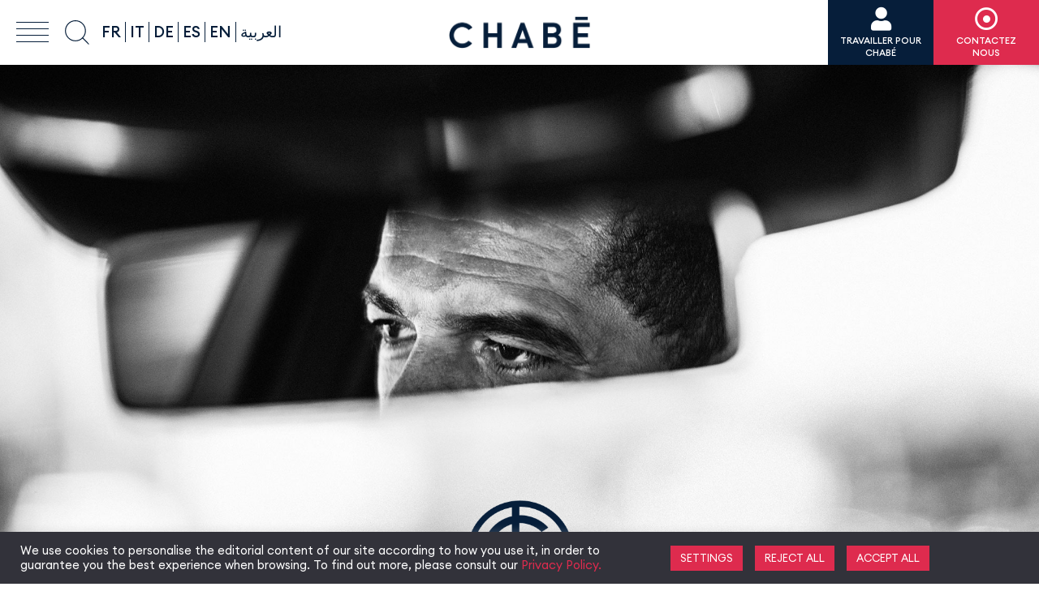

--- FILE ---
content_type: text/html; charset=UTF-8
request_url: https://www.chabe.fr/?refid=93
body_size: 21518
content:
<!doctype html>
<html>
<head>
    <meta charset="UTF-8">
    <link rel="shortcut icon" type="image/x-icon" href="https://www.chabe.fr/wp-content/themes/chabe/favicon.png"/>    
    <meta name="viewport" content="width=device-width, initial-scale=1, maximum-scale=1, user-scalable=no">
    
    <meta property="og:image" content="https://www.chabe.fr/wp-content/themes/chabe/share_chabe.jpg">
    <meta property="og:image:type" content="image/jpg">
    <meta property="og:image:width" content="1024">
    <meta property="og:image:height" content="645">
    <meta property="og:url" content="https://www.chabe.fr/">
    <meta property="og:title" content="Chabé">
    <meta property="og:type" content="website">
    <meta name="google-site-verification" content="5_S2wTUnp015B2nJYusCwEAu09Mmh7cn48ePLoC7zzo" />
    
    <link rel="stylesheet" href="https://www.chabe.fr/wp-content/themes/chabe/font/stylesheet.css" />
    <link rel="stylesheet" href="https://www.chabe.fr/wp-content/themes/chabe/css/all.min.css" />
    <link rel="stylesheet" href="https://www.chabe.fr/wp-content/themes/chabe/css/owl.carousel.min.css" />
    <script src="https://www.chabe.fr/wp-content/themes/chabe/js/jquery-2.2.4.min.js" type="text/javascript"></script>
    <script src="https://www.chabe.fr/wp-content/themes/chabe/js/chabe.js" type="text/javascript"></script>
    <script src="https://www.chabe.fr/wp-content/themes/chabe/js/aos.js"></script>
    <link rel="stylesheet" href="https://www.chabe.fr/wp-content/themes/chabe/css/aos.css" />
    <script src="https://www.chabe.fr/wp-content/themes/chabe/js/vivus.js"></script>
    <script src="https://www.chabe.fr/wp-content/themes/chabe/js/owl.carousel.min.js"></script>
    <meta name='robots' content='index, follow, max-image-preview:large, max-snippet:-1, max-video-preview:-1' />
	<style>img:is([sizes="auto" i], [sizes^="auto," i]) { contain-intrinsic-size: 3000px 1500px }</style>
	<link rel="alternate" href="https://www.chabe.fr/" hreflang="fr" />
<link rel="alternate" href="https://www.chabe.it/" hreflang="it" />
<link rel="alternate" href="https://www.chabe.swiss/" hreflang="de" />
<link rel="alternate" href="https://www.chabe.es/" hreflang="es" />
<link rel="alternate" href="https://www.chabe.com/" hreflang="en" />
<link rel="alternate" href="https://www.chabe.ae/" hreflang="ar" />

	<!-- This site is optimized with the Yoast SEO plugin v25.2 - https://yoast.com/wordpress/plugins/seo/ -->
	<title>Chauffeur privé | Chabé expert de la mobilité sur mesure depuis 1921</title>
	<meta name="description" content="Expert de la mobilité sur mesure depuis 1921, Chabé propose des services chauffeur privé à Paris, en France et à l&#039;international." />
	<link rel="canonical" href="https://www.chabe.fr/" />
	<meta property="og:locale" content="fr_FR" />
	<meta property="og:locale:alternate" content="it_IT" />
	<meta property="og:locale:alternate" content="de_DE" />
	<meta property="og:locale:alternate" content="es_ES" />
	<meta property="og:locale:alternate" content="en_GB" />
	<meta property="og:locale:alternate" content="ar_AR" />
	<meta property="og:type" content="website" />
	<meta property="og:title" content="Chauffeur privé | Chabé expert de la mobilité sur mesure depuis 1921" />
	<meta property="og:description" content="Expert de la mobilité sur mesure depuis 1921, Chabé propose des services chauffeur privé à Paris, en France et à l&#039;international." />
	<meta property="og:url" content="https://www.chabe.fr/" />
	<meta property="og:site_name" content="Chabé" />
	<meta property="article:modified_time" content="2025-03-26T10:52:01+00:00" />
	<meta name="twitter:card" content="summary_large_image" />
	<script type="application/ld+json" class="yoast-schema-graph">{"@context":"https://schema.org","@graph":[{"@type":"WebPage","@id":"https://www.chabe.fr/","url":"https://www.chabe.fr/","name":"Chauffeur privé | Chabé expert de la mobilité sur mesure depuis 1921","isPartOf":{"@id":"https://www.chabe.fr/#website"},"datePublished":"2020-05-27T09:48:19+00:00","dateModified":"2025-03-26T10:52:01+00:00","description":"Expert de la mobilité sur mesure depuis 1921, Chabé propose des services chauffeur privé à Paris, en France et à l'international.","breadcrumb":{"@id":"https://www.chabe.fr/#breadcrumb"},"inLanguage":"fr-FR","potentialAction":[{"@type":"ReadAction","target":["https://www.chabe.fr/"]}]},{"@type":"BreadcrumbList","@id":"https://www.chabe.fr/#breadcrumb","itemListElement":[{"@type":"ListItem","position":1,"name":"Accueil"}]},{"@type":"WebSite","@id":"https://www.chabe.fr/#website","url":"https://www.chabe.fr/","name":"Chabé","description":"","potentialAction":[{"@type":"SearchAction","target":{"@type":"EntryPoint","urlTemplate":"https://www.chabe.fr/?s={search_term_string}"},"query-input":{"@type":"PropertyValueSpecification","valueRequired":true,"valueName":"search_term_string"}}],"inLanguage":"fr-FR"}]}</script>
	<!-- / Yoast SEO plugin. -->


<script type="text/javascript">
/* <![CDATA[ */
window._wpemojiSettings = {"baseUrl":"https:\/\/s.w.org\/images\/core\/emoji\/15.0.3\/72x72\/","ext":".png","svgUrl":"https:\/\/s.w.org\/images\/core\/emoji\/15.0.3\/svg\/","svgExt":".svg","source":{"concatemoji":"https:\/\/www.chabe.fr\/wp-includes\/js\/wp-emoji-release.min.js?ver=6.7.4"}};
/*! This file is auto-generated */
!function(i,n){var o,s,e;function c(e){try{var t={supportTests:e,timestamp:(new Date).valueOf()};sessionStorage.setItem(o,JSON.stringify(t))}catch(e){}}function p(e,t,n){e.clearRect(0,0,e.canvas.width,e.canvas.height),e.fillText(t,0,0);var t=new Uint32Array(e.getImageData(0,0,e.canvas.width,e.canvas.height).data),r=(e.clearRect(0,0,e.canvas.width,e.canvas.height),e.fillText(n,0,0),new Uint32Array(e.getImageData(0,0,e.canvas.width,e.canvas.height).data));return t.every(function(e,t){return e===r[t]})}function u(e,t,n){switch(t){case"flag":return n(e,"\ud83c\udff3\ufe0f\u200d\u26a7\ufe0f","\ud83c\udff3\ufe0f\u200b\u26a7\ufe0f")?!1:!n(e,"\ud83c\uddfa\ud83c\uddf3","\ud83c\uddfa\u200b\ud83c\uddf3")&&!n(e,"\ud83c\udff4\udb40\udc67\udb40\udc62\udb40\udc65\udb40\udc6e\udb40\udc67\udb40\udc7f","\ud83c\udff4\u200b\udb40\udc67\u200b\udb40\udc62\u200b\udb40\udc65\u200b\udb40\udc6e\u200b\udb40\udc67\u200b\udb40\udc7f");case"emoji":return!n(e,"\ud83d\udc26\u200d\u2b1b","\ud83d\udc26\u200b\u2b1b")}return!1}function f(e,t,n){var r="undefined"!=typeof WorkerGlobalScope&&self instanceof WorkerGlobalScope?new OffscreenCanvas(300,150):i.createElement("canvas"),a=r.getContext("2d",{willReadFrequently:!0}),o=(a.textBaseline="top",a.font="600 32px Arial",{});return e.forEach(function(e){o[e]=t(a,e,n)}),o}function t(e){var t=i.createElement("script");t.src=e,t.defer=!0,i.head.appendChild(t)}"undefined"!=typeof Promise&&(o="wpEmojiSettingsSupports",s=["flag","emoji"],n.supports={everything:!0,everythingExceptFlag:!0},e=new Promise(function(e){i.addEventListener("DOMContentLoaded",e,{once:!0})}),new Promise(function(t){var n=function(){try{var e=JSON.parse(sessionStorage.getItem(o));if("object"==typeof e&&"number"==typeof e.timestamp&&(new Date).valueOf()<e.timestamp+604800&&"object"==typeof e.supportTests)return e.supportTests}catch(e){}return null}();if(!n){if("undefined"!=typeof Worker&&"undefined"!=typeof OffscreenCanvas&&"undefined"!=typeof URL&&URL.createObjectURL&&"undefined"!=typeof Blob)try{var e="postMessage("+f.toString()+"("+[JSON.stringify(s),u.toString(),p.toString()].join(",")+"));",r=new Blob([e],{type:"text/javascript"}),a=new Worker(URL.createObjectURL(r),{name:"wpTestEmojiSupports"});return void(a.onmessage=function(e){c(n=e.data),a.terminate(),t(n)})}catch(e){}c(n=f(s,u,p))}t(n)}).then(function(e){for(var t in e)n.supports[t]=e[t],n.supports.everything=n.supports.everything&&n.supports[t],"flag"!==t&&(n.supports.everythingExceptFlag=n.supports.everythingExceptFlag&&n.supports[t]);n.supports.everythingExceptFlag=n.supports.everythingExceptFlag&&!n.supports.flag,n.DOMReady=!1,n.readyCallback=function(){n.DOMReady=!0}}).then(function(){return e}).then(function(){var e;n.supports.everything||(n.readyCallback(),(e=n.source||{}).concatemoji?t(e.concatemoji):e.wpemoji&&e.twemoji&&(t(e.twemoji),t(e.wpemoji)))}))}((window,document),window._wpemojiSettings);
/* ]]> */
</script>
<link rel='stylesheet' id='carousel-anything-css-css' href='https://www.chabe.fr/wp-content/plugins/carousel-anything-for-vc/carousel-anything/css/style.css?ver=1.12' type='text/css' media='all' />
<link rel='stylesheet' id='carousel-anything-owl-css' href='https://www.chabe.fr/wp-content/plugins/carousel-anything-for-vc/carousel-anything/css/owl.theme.default.css?ver=1.12' type='text/css' media='all' />
<link rel='stylesheet' id='carousel-anything-transitions-css' href='https://www.chabe.fr/wp-content/plugins/carousel-anything-for-vc/carousel-anything/css/owl.carousel.css?ver=1.12' type='text/css' media='all' />
<link rel='stylesheet' id='carousel-anything-animate-css' href='https://www.chabe.fr/wp-content/plugins/carousel-anything-for-vc/carousel-anything/css/animate.css?ver=1.12' type='text/css' media='all' />
<link rel='stylesheet' id='gcp-owl-carousel-css-css' href='https://www.chabe.fr/wp-content/plugins/carousel-anything-for-vc/carousel-anything/css/style.css?ver=1.12' type='text/css' media='all' />
<link rel='stylesheet' id='carousel-anything-single-post-css' href='https://www.chabe.fr/wp-content/plugins/carousel-anything-for-vc/carousel-anything/css/single-post.css?ver=1.12' type='text/css' media='all' />
<style id='wp-emoji-styles-inline-css' type='text/css'>

	img.wp-smiley, img.emoji {
		display: inline !important;
		border: none !important;
		box-shadow: none !important;
		height: 1em !important;
		width: 1em !important;
		margin: 0 0.07em !important;
		vertical-align: -0.1em !important;
		background: none !important;
		padding: 0 !important;
	}
</style>
<link rel='stylesheet' id='wp-block-library-css' href='https://www.chabe.fr/wp-includes/css/dist/block-library/style.min.css?ver=6.7.4' type='text/css' media='all' />
<style id='classic-theme-styles-inline-css' type='text/css'>
/*! This file is auto-generated */
.wp-block-button__link{color:#fff;background-color:#32373c;border-radius:9999px;box-shadow:none;text-decoration:none;padding:calc(.667em + 2px) calc(1.333em + 2px);font-size:1.125em}.wp-block-file__button{background:#32373c;color:#fff;text-decoration:none}
</style>
<style id='global-styles-inline-css' type='text/css'>
:root{--wp--preset--aspect-ratio--square: 1;--wp--preset--aspect-ratio--4-3: 4/3;--wp--preset--aspect-ratio--3-4: 3/4;--wp--preset--aspect-ratio--3-2: 3/2;--wp--preset--aspect-ratio--2-3: 2/3;--wp--preset--aspect-ratio--16-9: 16/9;--wp--preset--aspect-ratio--9-16: 9/16;--wp--preset--color--black: #000000;--wp--preset--color--cyan-bluish-gray: #abb8c3;--wp--preset--color--white: #ffffff;--wp--preset--color--pale-pink: #f78da7;--wp--preset--color--vivid-red: #cf2e2e;--wp--preset--color--luminous-vivid-orange: #ff6900;--wp--preset--color--luminous-vivid-amber: #fcb900;--wp--preset--color--light-green-cyan: #7bdcb5;--wp--preset--color--vivid-green-cyan: #00d084;--wp--preset--color--pale-cyan-blue: #8ed1fc;--wp--preset--color--vivid-cyan-blue: #0693e3;--wp--preset--color--vivid-purple: #9b51e0;--wp--preset--gradient--vivid-cyan-blue-to-vivid-purple: linear-gradient(135deg,rgba(6,147,227,1) 0%,rgb(155,81,224) 100%);--wp--preset--gradient--light-green-cyan-to-vivid-green-cyan: linear-gradient(135deg,rgb(122,220,180) 0%,rgb(0,208,130) 100%);--wp--preset--gradient--luminous-vivid-amber-to-luminous-vivid-orange: linear-gradient(135deg,rgba(252,185,0,1) 0%,rgba(255,105,0,1) 100%);--wp--preset--gradient--luminous-vivid-orange-to-vivid-red: linear-gradient(135deg,rgba(255,105,0,1) 0%,rgb(207,46,46) 100%);--wp--preset--gradient--very-light-gray-to-cyan-bluish-gray: linear-gradient(135deg,rgb(238,238,238) 0%,rgb(169,184,195) 100%);--wp--preset--gradient--cool-to-warm-spectrum: linear-gradient(135deg,rgb(74,234,220) 0%,rgb(151,120,209) 20%,rgb(207,42,186) 40%,rgb(238,44,130) 60%,rgb(251,105,98) 80%,rgb(254,248,76) 100%);--wp--preset--gradient--blush-light-purple: linear-gradient(135deg,rgb(255,206,236) 0%,rgb(152,150,240) 100%);--wp--preset--gradient--blush-bordeaux: linear-gradient(135deg,rgb(254,205,165) 0%,rgb(254,45,45) 50%,rgb(107,0,62) 100%);--wp--preset--gradient--luminous-dusk: linear-gradient(135deg,rgb(255,203,112) 0%,rgb(199,81,192) 50%,rgb(65,88,208) 100%);--wp--preset--gradient--pale-ocean: linear-gradient(135deg,rgb(255,245,203) 0%,rgb(182,227,212) 50%,rgb(51,167,181) 100%);--wp--preset--gradient--electric-grass: linear-gradient(135deg,rgb(202,248,128) 0%,rgb(113,206,126) 100%);--wp--preset--gradient--midnight: linear-gradient(135deg,rgb(2,3,129) 0%,rgb(40,116,252) 100%);--wp--preset--font-size--small: 13px;--wp--preset--font-size--medium: 20px;--wp--preset--font-size--large: 36px;--wp--preset--font-size--x-large: 42px;--wp--preset--spacing--20: 0.44rem;--wp--preset--spacing--30: 0.67rem;--wp--preset--spacing--40: 1rem;--wp--preset--spacing--50: 1.5rem;--wp--preset--spacing--60: 2.25rem;--wp--preset--spacing--70: 3.38rem;--wp--preset--spacing--80: 5.06rem;--wp--preset--shadow--natural: 6px 6px 9px rgba(0, 0, 0, 0.2);--wp--preset--shadow--deep: 12px 12px 50px rgba(0, 0, 0, 0.4);--wp--preset--shadow--sharp: 6px 6px 0px rgba(0, 0, 0, 0.2);--wp--preset--shadow--outlined: 6px 6px 0px -3px rgba(255, 255, 255, 1), 6px 6px rgba(0, 0, 0, 1);--wp--preset--shadow--crisp: 6px 6px 0px rgba(0, 0, 0, 1);}:where(.is-layout-flex){gap: 0.5em;}:where(.is-layout-grid){gap: 0.5em;}body .is-layout-flex{display: flex;}.is-layout-flex{flex-wrap: wrap;align-items: center;}.is-layout-flex > :is(*, div){margin: 0;}body .is-layout-grid{display: grid;}.is-layout-grid > :is(*, div){margin: 0;}:where(.wp-block-columns.is-layout-flex){gap: 2em;}:where(.wp-block-columns.is-layout-grid){gap: 2em;}:where(.wp-block-post-template.is-layout-flex){gap: 1.25em;}:where(.wp-block-post-template.is-layout-grid){gap: 1.25em;}.has-black-color{color: var(--wp--preset--color--black) !important;}.has-cyan-bluish-gray-color{color: var(--wp--preset--color--cyan-bluish-gray) !important;}.has-white-color{color: var(--wp--preset--color--white) !important;}.has-pale-pink-color{color: var(--wp--preset--color--pale-pink) !important;}.has-vivid-red-color{color: var(--wp--preset--color--vivid-red) !important;}.has-luminous-vivid-orange-color{color: var(--wp--preset--color--luminous-vivid-orange) !important;}.has-luminous-vivid-amber-color{color: var(--wp--preset--color--luminous-vivid-amber) !important;}.has-light-green-cyan-color{color: var(--wp--preset--color--light-green-cyan) !important;}.has-vivid-green-cyan-color{color: var(--wp--preset--color--vivid-green-cyan) !important;}.has-pale-cyan-blue-color{color: var(--wp--preset--color--pale-cyan-blue) !important;}.has-vivid-cyan-blue-color{color: var(--wp--preset--color--vivid-cyan-blue) !important;}.has-vivid-purple-color{color: var(--wp--preset--color--vivid-purple) !important;}.has-black-background-color{background-color: var(--wp--preset--color--black) !important;}.has-cyan-bluish-gray-background-color{background-color: var(--wp--preset--color--cyan-bluish-gray) !important;}.has-white-background-color{background-color: var(--wp--preset--color--white) !important;}.has-pale-pink-background-color{background-color: var(--wp--preset--color--pale-pink) !important;}.has-vivid-red-background-color{background-color: var(--wp--preset--color--vivid-red) !important;}.has-luminous-vivid-orange-background-color{background-color: var(--wp--preset--color--luminous-vivid-orange) !important;}.has-luminous-vivid-amber-background-color{background-color: var(--wp--preset--color--luminous-vivid-amber) !important;}.has-light-green-cyan-background-color{background-color: var(--wp--preset--color--light-green-cyan) !important;}.has-vivid-green-cyan-background-color{background-color: var(--wp--preset--color--vivid-green-cyan) !important;}.has-pale-cyan-blue-background-color{background-color: var(--wp--preset--color--pale-cyan-blue) !important;}.has-vivid-cyan-blue-background-color{background-color: var(--wp--preset--color--vivid-cyan-blue) !important;}.has-vivid-purple-background-color{background-color: var(--wp--preset--color--vivid-purple) !important;}.has-black-border-color{border-color: var(--wp--preset--color--black) !important;}.has-cyan-bluish-gray-border-color{border-color: var(--wp--preset--color--cyan-bluish-gray) !important;}.has-white-border-color{border-color: var(--wp--preset--color--white) !important;}.has-pale-pink-border-color{border-color: var(--wp--preset--color--pale-pink) !important;}.has-vivid-red-border-color{border-color: var(--wp--preset--color--vivid-red) !important;}.has-luminous-vivid-orange-border-color{border-color: var(--wp--preset--color--luminous-vivid-orange) !important;}.has-luminous-vivid-amber-border-color{border-color: var(--wp--preset--color--luminous-vivid-amber) !important;}.has-light-green-cyan-border-color{border-color: var(--wp--preset--color--light-green-cyan) !important;}.has-vivid-green-cyan-border-color{border-color: var(--wp--preset--color--vivid-green-cyan) !important;}.has-pale-cyan-blue-border-color{border-color: var(--wp--preset--color--pale-cyan-blue) !important;}.has-vivid-cyan-blue-border-color{border-color: var(--wp--preset--color--vivid-cyan-blue) !important;}.has-vivid-purple-border-color{border-color: var(--wp--preset--color--vivid-purple) !important;}.has-vivid-cyan-blue-to-vivid-purple-gradient-background{background: var(--wp--preset--gradient--vivid-cyan-blue-to-vivid-purple) !important;}.has-light-green-cyan-to-vivid-green-cyan-gradient-background{background: var(--wp--preset--gradient--light-green-cyan-to-vivid-green-cyan) !important;}.has-luminous-vivid-amber-to-luminous-vivid-orange-gradient-background{background: var(--wp--preset--gradient--luminous-vivid-amber-to-luminous-vivid-orange) !important;}.has-luminous-vivid-orange-to-vivid-red-gradient-background{background: var(--wp--preset--gradient--luminous-vivid-orange-to-vivid-red) !important;}.has-very-light-gray-to-cyan-bluish-gray-gradient-background{background: var(--wp--preset--gradient--very-light-gray-to-cyan-bluish-gray) !important;}.has-cool-to-warm-spectrum-gradient-background{background: var(--wp--preset--gradient--cool-to-warm-spectrum) !important;}.has-blush-light-purple-gradient-background{background: var(--wp--preset--gradient--blush-light-purple) !important;}.has-blush-bordeaux-gradient-background{background: var(--wp--preset--gradient--blush-bordeaux) !important;}.has-luminous-dusk-gradient-background{background: var(--wp--preset--gradient--luminous-dusk) !important;}.has-pale-ocean-gradient-background{background: var(--wp--preset--gradient--pale-ocean) !important;}.has-electric-grass-gradient-background{background: var(--wp--preset--gradient--electric-grass) !important;}.has-midnight-gradient-background{background: var(--wp--preset--gradient--midnight) !important;}.has-small-font-size{font-size: var(--wp--preset--font-size--small) !important;}.has-medium-font-size{font-size: var(--wp--preset--font-size--medium) !important;}.has-large-font-size{font-size: var(--wp--preset--font-size--large) !important;}.has-x-large-font-size{font-size: var(--wp--preset--font-size--x-large) !important;}
:where(.wp-block-post-template.is-layout-flex){gap: 1.25em;}:where(.wp-block-post-template.is-layout-grid){gap: 1.25em;}
:where(.wp-block-columns.is-layout-flex){gap: 2em;}:where(.wp-block-columns.is-layout-grid){gap: 2em;}
:root :where(.wp-block-pullquote){font-size: 1.5em;line-height: 1.6;}
</style>
<link rel='stylesheet' id='contact-form-7-css' href='https://www.chabe.fr/wp-content/plugins/contact-form-7/includes/css/styles.css?ver=6.0.6' type='text/css' media='all' />
<link rel='stylesheet' id='cookie-law-info-css' href='https://www.chabe.fr/wp-content/plugins/cookie-law-info/legacy/public/css/cookie-law-info-public.css?ver=3.2.10' type='text/css' media='all' />
<link rel='stylesheet' id='cookie-law-info-gdpr-css' href='https://www.chabe.fr/wp-content/plugins/cookie-law-info/legacy/public/css/cookie-law-info-gdpr.css?ver=3.2.10' type='text/css' media='all' />
<link rel='stylesheet' id='nbcpf-intlTelInput-style-css' href='https://www.chabe.fr/wp-content/plugins/country-phone-field-contact-form-7/assets/css/intlTelInput.min.css?ver=6.7.4' type='text/css' media='all' />
<link rel='stylesheet' id='nbcpf-countryFlag-style-css' href='https://www.chabe.fr/wp-content/plugins/country-phone-field-contact-form-7/assets/css/countrySelect.min.css?ver=6.7.4' type='text/css' media='all' />
<link rel='stylesheet' id='payfort_integration_development-css' href='https://www.chabe.fr/wp-content/plugins/payfort-integration/css/style.css?ver=6.7.4' type='text/css' media='all' />
<link rel='stylesheet' id='wpcf7-redirect-script-frontend-css' href='https://www.chabe.fr/wp-content/plugins/wpcf7-redirect/build/assets/frontend-script.css?ver=2c532d7e2be36f6af233' type='text/css' media='all' />
<link rel='stylesheet' id='arve-css' href='https://www.chabe.fr/wp-content/plugins/advanced-responsive-video-embedder/build/main.css?ver=10.6.12' type='text/css' media='all' />
<link rel='stylesheet' id='js_composer_front-css' href='//www.chabe.fr/wp-content/uploads/js_composer/js_composer_front_custom.css?ver=6.10.0' type='text/css' media='all' />
<link rel='stylesheet' id='cf7cf-style-css' href='https://www.chabe.fr/wp-content/plugins/cf7-conditional-fields/style.css?ver=2.5.11' type='text/css' media='all' />
<script type="text/javascript" src="https://www.chabe.fr/wp-includes/js/jquery/jquery.min.js?ver=3.7.1" id="jquery-core-js"></script>
<script type="text/javascript" src="https://www.chabe.fr/wp-includes/js/jquery/jquery-migrate.min.js?ver=3.4.1" id="jquery-migrate-js"></script>
<script type="text/javascript" src="https://www.chabe.fr/wp-content/plugins/carousel-anything-for-vc/carousel-anything/js/min/owl.carousel2-min.js?ver=1.3.3" id="carousel-anything-owl-js"></script>
<script type="text/javascript" src="https://www.chabe.fr/wp-content/plugins/carousel-anything-for-vc/carousel-anything/js/min/script-min.js?ver=1.12" id="carousel-anything-js"></script>
<script type="text/javascript" id="cookie-law-info-js-extra">
/* <![CDATA[ */
var Cli_Data = {"nn_cookie_ids":["__cfduid","VISITOR_INFO1_LIVE","test_cookie","IDE","_ga","_gid","pll_language","TawkConnectionTime","ss","_gat","YSC","_GRECAPTCHA"],"cookielist":[],"non_necessary_cookies":{"fonctionnel":["test_cookie","IDE","pll_language","TawkConnectionTime","ss","YSC"],"analytics":["VISITOR_INFO1_LIVE","_ga","_gid","_gat"],"necessaire":["__cfduid","_GRECAPTCHA"]},"ccpaEnabled":"","ccpaRegionBased":"","ccpaBarEnabled":"","strictlyEnabled":["necessary","obligatoire"],"ccpaType":"gdpr","js_blocking":"1","custom_integration":"","triggerDomRefresh":"","secure_cookies":""};
var cli_cookiebar_settings = {"animate_speed_hide":"500","animate_speed_show":"500","background":"#32323a","border":"#b1a6a6c2","border_on":"","button_1_button_colour":"#de2b4e","button_1_button_hover":"#b2223e","button_1_link_colour":"#fff","button_1_as_button":"1","button_1_new_win":"","button_2_button_colour":"#333","button_2_button_hover":"#292929","button_2_link_colour":"#444","button_2_as_button":"","button_2_hidebar":"","button_3_button_colour":"#de2b4e","button_3_button_hover":"#b2223e","button_3_link_colour":"#fff","button_3_as_button":"1","button_3_new_win":"","button_4_button_colour":"#de2b4e","button_4_button_hover":"#b2223e","button_4_link_colour":"#ffffff","button_4_as_button":"1","button_7_button_colour":"#de2b4e","button_7_button_hover":"#b2223e","button_7_link_colour":"#fff","button_7_as_button":"1","button_7_new_win":"","font_family":"inherit","header_fix":"","notify_animate_hide":"1","notify_animate_show":"","notify_div_id":"#cookie-law-info-bar","notify_position_horizontal":"right","notify_position_vertical":"bottom","scroll_close":"","scroll_close_reload":"","accept_close_reload":"","reject_close_reload":"","showagain_tab":"","showagain_background":"#fff","showagain_border":"#000","showagain_div_id":"#cookie-law-info-again","showagain_x_position":"100px","text":"#ffffff","show_once_yn":"","show_once":"10000","logging_on":"","as_popup":"","popup_overlay":"1","bar_heading_text":"","cookie_bar_as":"banner","popup_showagain_position":"bottom-right","widget_position":"left"};
var log_object = {"ajax_url":"https:\/\/www.chabe.fr\/wp-admin\/admin-ajax.php"};
/* ]]> */
</script>
<script type="text/javascript" src="https://www.chabe.fr/wp-content/plugins/cookie-law-info/legacy/public/js/cookie-law-info-public.js?ver=3.2.10" id="cookie-law-info-js"></script>
<link rel="https://api.w.org/" href="https://www.chabe.fr/wp-json/" /><link rel="alternate" title="JSON" type="application/json" href="https://www.chabe.fr/wp-json/wp/v2/pages/15283" /><link rel="EditURI" type="application/rsd+xml" title="RSD" href="https://www.chabe.fr/xmlrpc.php?rsd" />
<meta name="generator" content="WordPress 6.7.4" />
<link rel='shortlink' href='https://www.chabe.fr/' />
<link rel="alternate" title="oEmbed (JSON)" type="application/json+oembed" href="https://www.chabe.fr/wp-json/oembed/1.0/embed?url=https%3A%2F%2Fwww.chabe.fr%2F" />
<link rel="alternate" title="oEmbed (XML)" type="text/xml+oembed" href="https://www.chabe.fr/wp-json/oembed/1.0/embed?url=https%3A%2F%2Fwww.chabe.fr%2F&#038;format=xml" />
<!-- Facebook Pixel Code -->
<script type="text/plain" data-cli-class="cli-blocker-script"  data-cli-script-type="analytics" data-cli-block="true"  data-cli-element-position="head">
!function(f,b,e,v,n,t,s)
{if(f.fbq)return;n=f.fbq=function(){n.callMethod?
n.callMethod.apply(n,arguments):n.queue.push(arguments)};
if(!f._fbq)f._fbq=n;n.push=n;n.loaded=!0;n.version='2.0';
n.queue=[];t=b.createElement(e);t.async=!0;
t.src=v;s=b.getElementsByTagName(e)[0];
s.parentNode.insertBefore(t,s)}(window, document,'script',
'https://connect.facebook.net/en_US/fbevents.js');
fbq('init', '471702797593816');
fbq('track', 'PageView');
</script>
<noscript><img height="1" width="1" style="display:none"
src="https://www.facebook.com/tr?id=471702797593816&ev=PageView&noscript=1" alt="FB"
/> alt="Facebook Pixel" </noscript>
<!-- End Facebook Pixel Code --><meta name="generator" content="Powered by WPBakery Page Builder - drag and drop page builder for WordPress."/>
		<style type="text/css" id="wp-custom-css">
			#cn-close-notice{
	display:none;
}
.cli-tab-footer .wt-cli-privacy-accept-btn{
	background-color:rgb(178, 34, 62) !important;
}
		</style>
		<style type="text/css" data-type="vc_shortcodes-custom-css">.vc_custom_1593768434913{background-image: url(https://www.chabe.fr/wp-content/uploads/2020/07/chabe-chauffeur-prive.jpg?id=16723) !important;background-position: center !important;background-repeat: no-repeat !important;background-size: cover !important;}.vc_custom_1591191548802{background-position: center !important;background-repeat: no-repeat !important;background-size: cover !important;}.vc_custom_1637677066196{background-image: url(https://www.chabe.fr/wp-content/uploads/FRJ_7029.jpg?id=20402) !important;background-position: center !important;background-repeat: no-repeat !important;background-size: cover !important;}.vc_custom_1593630835983{background-image: url(https://www.chabe.fr/wp-content/uploads/2020/06/chabe-chauffeur-prive-5.jpg?id=15438) !important;background-position: center !important;background-repeat: no-repeat !important;background-size: cover !important;}.vc_custom_1591628801259{background-image: url(https://www.chabe.fr/wp-content/uploads/2020/06/chabe-chauffeur-prive-2.jpg?id=15440) !important;background-position: center !important;background-repeat: no-repeat !important;background-size: cover !important;}.vc_custom_1593630855438{background-image: url(https://www.chabe.fr/wp-content/uploads/2020/06/chabe-chauffeur-prive-transfert-vip.jpg?id=15511) !important;background-position: center !important;background-repeat: no-repeat !important;background-size: cover !important;}.vc_custom_1687774878700{padding-top: 50px !important;}.vc_custom_1687774886975{padding-top: 50px !important;}</style><noscript><style> .wpb_animate_when_almost_visible { opacity: 1; }</style></noscript>    <link rel="stylesheet" href="https://www.chabe.fr/wp-content/themes/chabe/style.css" />
    
    <script>window.dataLayer = window.dataLayer || [];
    window.dataLayer.push({
        "event":"datalayer-loaded",
        "pageType":"Accueil",
        "language":"fr"
    });
	</script>
	
	
    <!-- Google Tag Manager -->
    <script>(function(w,d,s,l,i){w[l]=w[l]||[];w[l].push({'gtm.start':
    new Date().getTime(),event:'gtm.js'});var f=d.getElementsByTagName(s)[0],
    j=d.createElement(s),dl=l!='dataLayer'?'&l='+l:'';j.async=true;j.src=
    'https://www.googletagmanager.com/gtm.js?id='+i+dl;f.parentNode.insertBefore(j,f);
    })(window,document,'script','dataLayer','GTM-5TJ79QL');</script>
    <!-- End Google Tag Manager -->
    

    <script src="https://analytics.ahrefs.com/analytics.js" data-key="r7Qukn0r+mp0L9TgUGNSIQ" async></script>
    
</head>

<body class="home page-template-default page page-id-15283 wpb-js-composer js-comp-ver-6.10.0 vc_responsive" >

    <!-- Google Tag Manager (noscript) -->
    <noscript><iframe src=""https://www.googletagmanager.com/ns.html?id=GTM-5TJ79QL""
    height=""0"" width=""0"" style=""display:none;visibility:hidden""></iframe></noscript>
    <!-- End Google Tag Manager (noscript) -->
    
    <header id="top">
    
        <div id="btn_menu">
            <div class="trait un"></div>
            <div class="trait deux"></div>
            <div class="trait trois"></div>
            <div class="trait quatre"></div>
        </div>

        <div id="btn_search">
            <div id="loupe"></div>
        </div>

        <div id="btn_langues">
            <div id="btn_menu_langues">fr</div>
            <ul id="menu-langues" class="menu"><li id="menu-item-16120-fr" class="lang-item lang-item-5 lang-item-fr current-lang lang-item-first menu-item menu-item-type-custom menu-item-object-custom menu-item-home menu-item-16120-fr"><a href="https://www.chabe.fr/" data-ps2id-api="true" hreflang="fr-FR" lang="fr-FR">FR</a></li>
<li id="menu-item-16120-it" class="lang-item lang-item-4742 lang-item-it menu-item menu-item-type-custom menu-item-object-custom menu-item-16120-it"><a href="https://www.chabe.it/" data-ps2id-api="true" hreflang="it-IT" lang="it-IT">IT</a></li>
<li id="menu-item-16120-de" class="lang-item lang-item-4747 lang-item-de menu-item menu-item-type-custom menu-item-object-custom menu-item-16120-de"><a href="https://www.chabe.swiss/" data-ps2id-api="true" hreflang="de-DE" lang="de-DE">DE</a></li>
<li id="menu-item-16120-es" class="lang-item lang-item-11070 lang-item-es menu-item menu-item-type-custom menu-item-object-custom menu-item-16120-es"><a href="https://www.chabe.es/" data-ps2id-api="true" hreflang="es-ES" lang="es-ES">ES</a></li>
<li id="menu-item-16120-en" class="lang-item lang-item-2 lang-item-en menu-item menu-item-type-custom menu-item-object-custom menu-item-16120-en"><a href="https://www.chabe.com/" data-ps2id-api="true" hreflang="en-GB" lang="en-GB">EN</a></li>
<li id="menu-item-16120-ar" class="lang-item lang-item-2969 lang-item-ar menu-item menu-item-type-custom menu-item-object-custom menu-item-16120-ar"><a href="https://www.chabe.ae/" data-ps2id-api="true" hreflang="ar" lang="ar">العربية</a></li>
</ul>        </div>

        <div class="logo_header"><a href="https://www.chabe.fr"><img src="https://www.chabe.fr/wp-content/themes/chabe/img/logo_chabe.png" alt="Chabé" /></a></div>
        
                
        
        
        <div class="bloc_header fond_bleu"><a href="https://www.chabe.fr/carrieres/">
            <div><i class="fas fa-user"></i></div>
            <div>Travailler pour Chabé</div>
            </a></div>        
        
        
        <div class="bloc_header fond_rouge">
        
        <a href="https://www.chabe.fr/contact/">
            <div><i class="far fa-dot-circle"></i></div>
            <div>Contactez nous</div>
            </a>        </div>
    </header>
    
    <div class="sous_header"></div>
    
    <nav>
        <div id="close"></div>
        <!--<div id="langues"><ul id="menu-langues-1" class="menu"><li class="lang-item lang-item-5 lang-item-fr current-lang lang-item-first menu-item menu-item-type-custom menu-item-object-custom menu-item-home menu-item-16120-fr"><a href="https://www.chabe.fr/" data-ps2id-api="true" hreflang="fr-FR" lang="fr-FR">FR</a></li>
<li class="lang-item lang-item-4742 lang-item-it menu-item menu-item-type-custom menu-item-object-custom menu-item-16120-it"><a href="https://www.chabe.it/" data-ps2id-api="true" hreflang="it-IT" lang="it-IT">IT</a></li>
<li class="lang-item lang-item-4747 lang-item-de menu-item menu-item-type-custom menu-item-object-custom menu-item-16120-de"><a href="https://www.chabe.swiss/" data-ps2id-api="true" hreflang="de-DE" lang="de-DE">DE</a></li>
<li class="lang-item lang-item-11070 lang-item-es menu-item menu-item-type-custom menu-item-object-custom menu-item-16120-es"><a href="https://www.chabe.es/" data-ps2id-api="true" hreflang="es-ES" lang="es-ES">ES</a></li>
<li class="lang-item lang-item-2 lang-item-en menu-item menu-item-type-custom menu-item-object-custom menu-item-16120-en"><a href="https://www.chabe.com/" data-ps2id-api="true" hreflang="en-GB" lang="en-GB">EN</a></li>
<li class="lang-item lang-item-2969 lang-item-ar menu-item menu-item-type-custom menu-item-object-custom menu-item-16120-ar"><a href="https://www.chabe.ae/" data-ps2id-api="true" hreflang="ar" lang="ar">العربية</a></li>
</ul></div>-->
        <ul id="menu-menu-header-fr" class="menu"><li id="menu-item-15580" class="big menu-item menu-item-type-post_type menu-item-object-page menu-item-home current-menu-item page_item page-item-15283 current_page_item menu-item-15580"><a href="https://www.chabe.fr/" aria-current="page" data-ps2id-api="true">Accueil</a></li>
<li id="menu-item-15383" class="big menu-item menu-item-type-post_type menu-item-object-page menu-item-15383"><a href="https://www.chabe.fr/le-groupe-chabe/" data-ps2id-api="true">Le groupe Chabé</a></li>
<li id="menu-item-14868" class="big menu-item menu-item-type-post_type menu-item-object-page menu-item-14868"><a href="https://www.chabe.fr/savoir-faire/" data-ps2id-api="true">Savoir-Faire</a></li>
<li id="menu-item-15278" class="big menu-item menu-item-type-custom menu-item-object-custom menu-item-15278"><a data-ps2id-api="true">Prestations</a></li>
<li id="menu-item-15282" class="menu-item menu-item-type-post_type menu-item-object-page menu-item-15282"><a href="https://www.chabe.fr/deplacements-ponctuels/" data-ps2id-api="true">Déplacements ponctuels</a></li>
<li id="menu-item-15281" class="menu-item menu-item-type-post_type menu-item-object-page menu-item-15281"><a href="https://www.chabe.fr/chauffeur-dedie/" data-ps2id-api="true">Chauffeur dédié</a></li>
<li id="menu-item-15280" class="menu-item menu-item-type-post_type menu-item-object-page menu-item-15280"><a href="https://www.chabe.fr/evenementiel/" data-ps2id-api="true">Événementiel</a></li>
<li id="menu-item-21799" class="menu-item menu-item-type-post_type menu-item-object-page menu-item-21799"><a href="https://www.chabe.fr/roadshow/" data-ps2id-api="true">Roadshow</a></li>
<li id="menu-item-15279" class="mb menu-item menu-item-type-post_type menu-item-object-page menu-item-15279"><a href="https://www.chabe.fr/services-complementaires/" data-ps2id-api="true">Services complémentaires</a></li>
<li id="menu-item-15258" class="big menu-item menu-item-type-custom menu-item-object-custom menu-item-15258"><a data-ps2id-api="true">Agences</a></li>
<li id="menu-item-29841" class="menu-item menu-item-type-post_type menu-item-object-page menu-item-29841"><a href="https://www.chabe.fr/espagne/" data-ps2id-api="true">Espagne</a></li>
<li id="menu-item-26959" class="menu-item menu-item-type-post_type menu-item-object-page menu-item-has-children menu-item-26959"><a href="https://www.chabe.fr/france/" data-ps2id-api="true">France</a>
<ul class="sub-menu">
	<li id="menu-item-15257" class="menu-item menu-item-type-post_type menu-item-object-page menu-item-15257"><a href="https://www.chabe.fr/biarritz/" data-ps2id-api="true">Biarritz</a></li>
	<li id="menu-item-15256" class="menu-item menu-item-type-post_type menu-item-object-page menu-item-15256"><a href="https://www.chabe.fr/bordeaux/" data-ps2id-api="true">Bordeaux</a></li>
	<li id="menu-item-15255" class="menu-item menu-item-type-post_type menu-item-object-page menu-item-15255"><a href="https://www.chabe.fr/cannes/" data-ps2id-api="true">Côte d’Azur</a></li>
	<li id="menu-item-15254" class="menu-item menu-item-type-post_type menu-item-object-page menu-item-15254"><a href="https://www.chabe.fr/les-alpes/" data-ps2id-api="true">Les Alpes</a></li>
	<li id="menu-item-15252" class="menu-item menu-item-type-post_type menu-item-object-page menu-item-15252"><a href="https://www.chabe.fr/lyon/" data-ps2id-api="true">Lyon</a></li>
	<li id="menu-item-32038" class="menu-item menu-item-type-post_type menu-item-object-page menu-item-32038"><a href="https://www.chabe.fr/marseille/" data-ps2id-api="true">Marseille</a></li>
	<li id="menu-item-15249" class="menu-item menu-item-type-post_type menu-item-object-page menu-item-15249"><a href="https://www.chabe.fr/paris/" data-ps2id-api="true">Paris</a></li>
	<li id="menu-item-31463" class="menu-item menu-item-type-post_type menu-item-object-page menu-item-31463"><a href="https://www.chabe.fr/reims/" data-ps2id-api="true">Reims</a></li>
	<li id="menu-item-19056" class="menu-item menu-item-type-post_type menu-item-object-page menu-item-19056"><a href="https://www.chabe.fr/saint-tropez/" data-ps2id-api="true">Saint-Tropez</a></li>
	<li id="menu-item-15250" class="menu-item menu-item-type-post_type menu-item-object-page menu-item-15250"><a href="https://www.chabe.fr/toulouse/" data-ps2id-api="true">Toulouse</a></li>
</ul>
</li>
<li id="menu-item-26570" class="menu-item menu-item-type-post_type menu-item-object-page menu-item-26570"><a href="https://www.chabe.fr/italie/" data-ps2id-api="true">Italie</a></li>
<li id="menu-item-15251" class="menu-item menu-item-type-post_type menu-item-object-page menu-item-15251"><a href="https://www.chabe.fr/monaco/" data-ps2id-api="true">Monaco</a></li>
<li id="menu-item-17645" class="menu-item menu-item-type-post_type menu-item-object-page menu-item-17645"><a href="https://www.chabe.fr/londres/" data-ps2id-api="true">Royaume-Uni</a></li>
<li id="menu-item-32130" class="menu-item menu-item-type-post_type menu-item-object-page menu-item-has-children menu-item-32130"><a href="https://www.chabe.fr/suisse/" data-ps2id-api="true">Suisse</a>
<ul class="sub-menu">
	<li id="menu-item-32132" class="menu-item menu-item-type-post_type menu-item-object-page menu-item-32132"><a href="https://www.chabe.fr/geneve/" data-ps2id-api="true">Genève</a></li>
	<li id="menu-item-32131" class="menu-item menu-item-type-post_type menu-item-object-page menu-item-32131"><a href="https://www.chabe.fr/zurich/" data-ps2id-api="true">Zurich</a></li>
</ul>
</li>
<li id="menu-item-23340" class="menu-item menu-item-type-post_type menu-item-object-page menu-item-23340"><a href="https://www.chabe.fr/dubai-2/" data-ps2id-api="true">Émirats Arabes Unis</a></li>
<li id="menu-item-18412" class="menu-item menu-item-type-post_type menu-item-object-page menu-item-18412"><a href="https://www.chabe.fr/international/" data-ps2id-api="true">International</a></li>
<li id="menu-item-15181" class="barre menu-item menu-item-type-post_type menu-item-object-page menu-item-15181"><a href="https://www.chabe.fr/excursions/" data-ps2id-api="true">Excursions</a></li>
<li id="menu-item-15180" class="menu-item menu-item-type-post_type menu-item-object-page menu-item-15180"><a href="https://www.chabe.fr/flotte/" data-ps2id-api="true">Flotte</a></li>
<li id="menu-item-15381" class="menu-item menu-item-type-post_type menu-item-object-page menu-item-15381"><a href="https://www.chabe.fr/references/" data-ps2id-api="true">Références</a></li>
<li id="menu-item-14867" class="menu-item menu-item-type-post_type menu-item-object-page menu-item-14867"><a href="https://www.chabe.fr/actualites/" data-ps2id-api="true">Actualités</a></li>
<li id="menu-item-20661" class="menu-item menu-item-type-post_type menu-item-object-page menu-item-20661"><a href="https://www.chabe.fr/rse/" data-ps2id-api="true">RSE</a></li>
<li id="menu-item-24807" class="menu-item menu-item-type-post_type menu-item-object-page menu-item-24807"><a href="https://www.chabe.fr/le-comite-executif/" data-ps2id-api="true">La gouvernance</a></li>
<li id="menu-item-15388" class="menu-item menu-item-type-post_type menu-item-object-page menu-item-15388"><a href="https://www.chabe.fr/carrieres/" data-ps2id-api="true">Carrières</a></li>
</ul>    </nav>

    <div id="search_page" class="fond_popup">
        <div class="container">
            <div class="form_recherche">
                <div style="text-align: right"><div id="close_search" class="close_btn"></div></div>
                <form role="search" method="get" id="searchform" class="searchform" action="https://www.chabe.fr/">
				<div>
					<label class="screen-reader-text" for="s">Rechercher :</label>
					<input type="text" value="" name="s" id="s" />
					<input type="submit" id="searchsubmit" value="Rechercher" />
				</div>
			</form>            </div>
        </div>    
    </div>



    
	<div class="container"  >
        <section class="wpb-content-wrapper"><div data-vc-full-width="true" data-vc-full-width-init="false" data-vc-stretch-content="true" class="vc_row wpb_row vc_row-fluid image_top vc_custom_1593768434913 vc_row-has-fill vc_row-no-padding"><div class="wpb_column vc_column_container vc_col-sm-12"><div class="vc_column-inner"><div class="wpb_wrapper"></div></div></div></div><div class="vc_row-full-width vc_clearfix"></div><div class="vc_row wpb_row vc_row-fluid vc_custom_1591191548802 vc_row-has-fill"><div class="wpb_column vc_column_container vc_col-sm-12"><div class="vc_column-inner"><div class="wpb_wrapper"><div class="logo_anime"> 
           <svg id="arc" style="stroke:#DE2B4E; fill:none; stroke-width:2" viewBox="0 0 402 402">
                <path d=" M 401 201 A 200 200 0 1 1 201 1" />
                <path d=" M 386 201 A 185 185 0 1 1 201 16" />
                <path d=" M 371 201 A 170 170 0 1 1 201 31" />
                <path d=" M 356 201 A 155 155 0 1 1 201 46" />
                <path d=" M 341 201 A 140 140 0 1 1 201 61" />
                <path d=" M 326 201 A 125 125 0 1 1 201 76" />
            </svg>
            <div class="logo_centre">
               <img decoding="async" src="https://www.chabe.fr/wp-content/themes/chabe/img/logo_chabe_bleu_400.png" alt="" />
           </div>
        </div>
        <script>   
            var arc = new Vivus("arc", {type: "delayed", duration: 70})
        </script>
	<div class="wpb_text_column wpb_content_element " >
		<div class="wpb_wrapper">
			

		</div>
	</div>
</div></div></div></div><div class="vc_row wpb_row vc_row-fluid espace animation"><div class="wpb_column vc_column_container vc_col-sm-12"><div class="vc_column-inner"><div class="wpb_wrapper">
	<div class="wpb_text_column wpb_content_element " >
		<div class="wpb_wrapper">
			<h1>Expert de la mobilité sur mesure depuis 1921</h1>

		</div>
	</div>
<div class="vc_row wpb_row vc_inner vc_row-fluid espace"><div class="wpb_column vc_column_container vc_col-sm-3"><div class="vc_column-inner"><div class="wpb_wrapper"></div></div></div><div class="wpb_column vc_column_container vc_col-sm-6"><div class="vc_column-inner"><div class="wpb_wrapper">
	<div class="wpb_text_column wpb_content_element " >
		<div class="wpb_wrapper">
			<p>Nous transportons les personnes les plus influentes partout, tout le temps. Notre savoir-faire historique auprès des palaces se double aujourd’hui d’une expertise dans la gestion des déplacements hors normes qu’occasionnent les événements publics ou privés de grande ampleur.</p>

		</div>
	</div>
</div></div></div><div class="wpb_column vc_column_container vc_col-sm-3"><div class="vc_column-inner"><div class="wpb_wrapper"></div></div></div></div></div></div></div></div><div id="home_fr_bloc1" data-vc-full-width="true" data-vc-full-width-init="false" class="vc_row wpb_row vc_row-fluid fond_bleu image_top vc_custom_1637677066196 vc_row-has-fill vc_row-o-content-bottom vc_row-flex"><div class="wpb_column vc_column_container vc_col-sm-12"><div class="vc_column-inner"><div class="wpb_wrapper">
	<div class="wpb_text_column wpb_content_element  espace" >
		<div class="wpb_wrapper">
			<h2>Déplacements ponctuels</h2>
<p><a class="fleche" href="https://www.chabe.fr/deplacements-ponctuels/">Découvrir</a></p>

		</div>
	</div>
</div></div></div></div><div class="vc_row-full-width vc_clearfix"></div><div id="home_fr_bloc2" data-vc-full-width="true" data-vc-full-width-init="false" class="vc_row wpb_row vc_row-fluid fond_bleu image_top vc_custom_1593630835983 vc_row-has-fill vc_row-o-content-bottom vc_row-flex"><div class="wpb_column vc_column_container vc_col-sm-12"><div class="vc_column-inner"><div class="wpb_wrapper">
	<div class="wpb_text_column wpb_content_element  espace" >
		<div class="wpb_wrapper">
			<h2>Chauffeur dédié</h2>
<p><a class="fleche" href="https://www.chabe.fr/chauffeur-dedie/">Découvrir</a></p>

		</div>
	</div>
</div></div></div></div><div class="vc_row-full-width vc_clearfix"></div><div id="home_fr_bloc3" data-vc-full-width="true" data-vc-full-width-init="false" class="vc_row wpb_row vc_row-fluid fond_bleu image_top vc_custom_1591628801259 vc_row-has-fill vc_row-o-content-bottom vc_row-flex"><div class="wpb_column vc_column_container vc_col-sm-12"><div class="vc_column-inner"><div class="wpb_wrapper">
	<div class="wpb_text_column wpb_content_element  espace" >
		<div class="wpb_wrapper">
			<h2>Événementiel</h2>
<p><a class="fleche" href="https://www.chabe.fr/evenementiel/">Découvrir</a></p>

		</div>
	</div>
</div></div></div></div><div class="vc_row-full-width vc_clearfix"></div><div id="home_fr_bloc4" data-vc-full-width="true" data-vc-full-width-init="false" class="vc_row wpb_row vc_row-fluid fond_bleu image_top vc_custom_1593630855438 vc_row-has-fill vc_row-o-content-bottom vc_row-flex"><div class="wpb_column vc_column_container vc_col-sm-12"><div class="vc_column-inner"><div class="wpb_wrapper">
	<div class="wpb_text_column wpb_content_element  espace" >
		<div class="wpb_wrapper">
			<h2>Services complémentaires</h2>
<p><a class="fleche" href="https://www.chabe.fr/services-complementaires/">Découvrir</a></p>

		</div>
	</div>
</div></div></div></div><div class="vc_row-full-width vc_clearfix"></div><div class="vc_row wpb_row vc_row-fluid vc_custom_1687774878700"><div class="wpb_column vc_column_container vc_col-sm-12"><div class="vc_column-inner"><div class="wpb_wrapper"><div class="logo_anime2"> 
           <svg id="arc2" style="stroke:#DE2B4E; fill:none; stroke-width:2;" viewBox="0 0 402 402">
                <path d=" M 401 201 A 200 200 0 1 1 201 1" />
                <path d=" M 386 201 A 185 185 0 1 1 201 16" />
                <path d=" M 371 201 A 170 170 0 1 1 201 31" />
                <path d=" M 356 201 A 155 155 0 1 1 201 46" />
                <path d=" M 341 201 A 140 140 0 1 1 201 61" />
                <path d=" M 326 201 A 125 125 0 1 1 201 76" />
            </svg>
            <div class="texte_centre">
               <h2>1921-2021</h2>
               <p>100 ANS DE SAVOIR-FAIRE</p>
               <p><a href="https://www.chabe.fr/le-groupe-chabe/" class="fleche">Découvrir</a></p>
           </div>
        </div>
        <script>   
            var arc2 = new Vivus("arc2", {type: "delayed", duration: 70})
        </script>
	<div class="wpb_text_column wpb_content_element " >
		<div class="wpb_wrapper">
			

		</div>
	</div>
</div></div></div></div><div class="vc_row wpb_row vc_row-fluid espace"><div class="wpb_column vc_column_container vc_col-sm-12"><div class="vc_column-inner"><div class="wpb_wrapper"><div class="templatera_shortcode"><style type="text/css" data-type="vc_shortcodes-custom-css">.vc_custom_1759142944328{margin-top: 20px !important;}</style><div class="vc_row wpb_row vc_row-fluid espace"><div class="wpb_column vc_column_container vc_col-sm-12"><div class="vc_column-inner"><div class="wpb_wrapper">
	<div class="wpb_text_column wpb_content_element  vc_custom_1759142944328 taille3 liste_agences" >
		<div class="wpb_wrapper">
			<h3>20 AGENCES CHABÉ ET DES RELAIS DANS LE MONDE</h3>
<p style="margin-top: 20px;"><a href="https://www.chabe.fr/espagne">ESPAGNE</a> • <a href="https://www.chabe.fr/france/">FRANCE</a> • <a href="https://www.chabe.fr/italie/">ITALIE</a> • <a href="https://www.chabe.fr/monaco/">MONACO</a> • <a href="https://www.chabe.fr/londres/">ROYAUME-UNI</a> • <a href="https://www.chabe.fr/suisse/">SUISSE</a> • <a href="https://www.chabe.fr/dubai-2/">ÉMIRAT ARABES UNIS</a> • <a href="https://www.chabe.fr/international">INTERNATIONAL</a></p>

		</div>
	</div>
</div></div></div></div></div></div></div></div></div><div class="vc_row wpb_row vc_row-fluid"><div class="wpb_column vc_column_container vc_col-sm-12"><div class="vc_column-inner"><div class="wpb_wrapper"><div class="templatera_shortcode"><style type="text/css" data-type="vc_shortcodes-custom-css">.vc_custom_1591633354624{background-image: url(https://www.chabe.fr/wp-content/uploads/2020/05/fond_actu_bleu_2.png?id=15374) !important;}</style><div data-vc-full-width="true" data-vc-full-width-init="false" class="vc_row wpb_row vc_row-fluid fond_bleu slider_actu vc_custom_1591633354624 vc_row-has-fill"><div class="wpb_column vc_column_container vc_col-sm-12"><div class="vc_column-inner"><div class="wpb_wrapper">
	<div class="wpb_text_column wpb_content_element " >
		<div class="wpb_wrapper">
			<h2 class="big">Actualités</h2>

		</div>
	</div>
<div style="visibility: hidden;" id="carousel-anything-1" class="gambit-carousel-anything carousel-anything-container owl-ca-carousel  has-arrows gambit-carousel-posts carousel-posts-1 espace ca-equal-height" data-slide-anim="" data-rtl="false" data-items="3"data-totalitems="0" data-scroll_per_page="" data-autoplay="false"data-items-tablet="2" data-items-mobile="1" data-stop-on-hover="" data-speed-scroll="800" data-speed-rewind="1000"data-thumbnails="arrow" data-navigation="true" data-touchdrag="false" data-keyboard="false" data-alignment="50"data-start="0"><div class="gcp-post gcp-aligncenter gcp-design-image gcp-post-id-32488 gcp-taxonomy-category gcp-taxonomy-post_tag gcp-taxonomy-post_format gcp-taxonomy-language gcp-taxonomy-post_translations gcp-term-post_translations-pll_690dfbc54f54e " style=" "><div class="gcp-caption-wrapper gcp-aligncenter gcp-caption-excerpt"><a href="https://www.chabe.fr/chabe-chauffeur-prive-les-alpes/"><h4 class="gcp-post-title"><a href="https://www.chabe.fr/chabe-chauffeur-prive-les-alpes/">Chabé : chauffeur privé pour un séjour haut de gamme dans les Alpes</a></h4></a><div class="gcp-post-content">Quand la montagne s’empare de son manteau blanc, Courchevel, Megève et Val d’Isère deviennent les stations phares de l’hiver. Dans [&hellip;]</div><div><a href="https://www.chabe.fr/chabe-chauffeur-prive-les-alpes/" class="fleche">LIRE LA SUITE</a></div></div></div><div class="gcp-post gcp-aligncenter gcp-design-image gcp-post-id-32777 gcp-taxonomy-category gcp-taxonomy-post_tag gcp-taxonomy-post_format gcp-taxonomy-language gcp-taxonomy-post_translations gcp-term-post_translations-pll_695e775c50fca " style=" "><div class="gcp-caption-wrapper gcp-aligncenter gcp-caption-excerpt"><a href="https://www.chabe.fr/retrospective-2025/"><h4 class="gcp-post-title"><a href="https://www.chabe.fr/retrospective-2025/">Rétrospective 2025 : une année d’expansion et de consolidation pour Chabé</a></h4></a><div class="gcp-post-content">En 2025, Chabé a poursuivi sa trajectoire de développement avec une ambition claire : offrir une mobilité sur mesure toujours [&hellip;]</div><div><a href="https://www.chabe.fr/retrospective-2025/" class="fleche">LIRE LA SUITE</a></div></div></div><div class="gcp-post gcp-aligncenter gcp-design-image gcp-post-id-32764 gcp-taxonomy-category gcp-taxonomy-post_tag gcp-taxonomy-post_format gcp-taxonomy-language gcp-taxonomy-post_translations gcp-term-post_translations-pll_693c1a55b5bd6 " style=" "><div class="gcp-caption-wrapper gcp-aligncenter gcp-caption-excerpt"><a href="https://www.chabe.fr/meilleurs-voeux-2026/"><h4 class="gcp-post-title"><a href="https://www.chabe.fr/meilleurs-voeux-2026/">Meilleurs voeux 2026</a></h4></a><div class="gcp-post-content">L’année 2025 s’achève et marque une nouvelle étape dans le développement de Chabé. Entre l’ouverture de nouvelles agences, l’accompagnement d’événements [&hellip;]</div><div><a href="https://www.chabe.fr/meilleurs-voeux-2026/" class="fleche">LIRE LA SUITE</a></div></div></div><div class="gcp-post gcp-aligncenter gcp-design-image gcp-post-id-32695 gcp-taxonomy-category gcp-taxonomy-post_tag gcp-taxonomy-post_format gcp-taxonomy-language gcp-taxonomy-post_translations gcp-term-post_translations-pll_69413d85d3356 " style=" "><div class="gcp-caption-wrapper gcp-aligncenter gcp-caption-excerpt"><a href="https://www.chabe.fr/olivia-michel-pole-hotelier/"><h4 class="gcp-post-title"><a href="https://www.chabe.fr/olivia-michel-pole-hotelier/">Rencontre avec Olivia Michel : une vision stratégique du pôle hôtelier chez Chabé</a></h4></a><div class="gcp-post-content">Depuis plus d’un siècle, Chabé accompagne les établissements hôteliers dans l’orchestration de leur mobilité, prolongeant l’expérience du service hôtelier bien [&hellip;]</div><div><a href="https://www.chabe.fr/olivia-michel-pole-hotelier/" class="fleche">LIRE LA SUITE</a></div></div></div><div class="gcp-post gcp-aligncenter gcp-design-image gcp-post-id-32349 gcp-taxonomy-category gcp-taxonomy-post_tag gcp-taxonomy-post_format gcp-taxonomy-language gcp-taxonomy-post_translations gcp-term-post_translations-pll_68f8e61c0daf4 " style=" "><div class="gcp-caption-wrapper gcp-aligncenter gcp-caption-excerpt"><a href="https://www.chabe.fr/chabe-secoute-aussi-une-experience-sonore-sur-mesure/"><h4 class="gcp-post-title"><a href="https://www.chabe.fr/chabe-secoute-aussi-une-experience-sonore-sur-mesure/">Chabé s’écoute aussi : une expérience sonore sur mesure</a></h4></a><div class="gcp-post-content">Et si la mobilité sur mesure avait sa propre bande-son ? Entre élégance, émotion et art du voyage, Chabé dévoile [&hellip;]</div><div><a href="https://www.chabe.fr/chabe-secoute-aussi-une-experience-sonore-sur-mesure/" class="fleche">LIRE LA SUITE</a></div></div></div><div class="gcp-post gcp-aligncenter gcp-design-image gcp-post-id-32761 gcp-taxonomy-category gcp-taxonomy-post_tag gcp-taxonomy-post_format gcp-taxonomy-language gcp-taxonomy-post_translations gcp-term-post_translations-pll_69398dc553fe0 " style=" "><div class="gcp-caption-wrapper gcp-aligncenter gcp-caption-excerpt"><a href="https://www.chabe.fr/fetes-fin-annee-destinations-hivernales/"><h4 class="gcp-post-title"><a href="https://www.chabe.fr/fetes-fin-annee-destinations-hivernales/">Fêtes de fin d’année et destinations hivernales : Chabé vous accompagne partout cet hiver</a></h4></a><div class="gcp-post-content">La période des fêtes de fin d’année est synonyme de déplacements multiples : soirées d’entreprise, dîners familiaux, événements privés, séjours [&hellip;]</div><div><a href="https://www.chabe.fr/fetes-fin-annee-destinations-hivernales/" class="fleche">LIRE LA SUITE</a></div></div></div><div class="gcp-post gcp-aligncenter gcp-design-image gcp-post-id-32576 gcp-taxonomy-category gcp-taxonomy-post_tag gcp-taxonomy-post_format gcp-taxonomy-language gcp-taxonomy-post_translations gcp-term-post_translations-pll_691c3bb531ac1 " style=" "><div class="gcp-caption-wrapper gcp-aligncenter gcp-caption-excerpt"><a href="https://www.chabe.fr/chauffeur-prive-alpes/"><h4 class="gcp-post-title"><a href="https://www.chabe.fr/chauffeur-prive-alpes/">Chabé, votre partenaire de transport dans les Alpes en 2025 !</a></h4></a><div class="gcp-post-content">L’hiver revient, les stations s’illuminent, et Chabé se tient prêt à vous accompagner. La présence renforcée de Chabé dans les [&hellip;]</div><div><a href="https://www.chabe.fr/chauffeur-prive-alpes/" class="fleche">LIRE LA SUITE</a></div></div></div><div class="gcp-post gcp-aligncenter gcp-design-image gcp-post-id-32708 gcp-taxonomy-category gcp-taxonomy-post_tag gcp-taxonomy-post_format gcp-taxonomy-language gcp-taxonomy-post_translations gcp-term-post_translations-pll_6931b34e27ac1 " style=" "><div class="gcp-caption-wrapper gcp-aligncenter gcp-caption-excerpt"><a href="https://www.chabe.fr/toulouse-20-ans/"><h4 class="gcp-post-title"><a href="https://www.chabe.fr/toulouse-20-ans/">Chabé Toulouse fête ses 20 ans : deux décennies de mobilité sur mesure</a></h4></a><div class="gcp-post-content">Depuis 2005, Chabé Toulouse s’est imposé comme une référence incontournable dans le domaine de l’organisation du transport haut de gamme [&hellip;]</div><div><a href="https://www.chabe.fr/toulouse-20-ans/" class="fleche">LIRE LA SUITE</a></div></div></div><div class="gcp-post gcp-aligncenter gcp-design-image gcp-post-id-32595 gcp-taxonomy-category gcp-taxonomy-post_tag gcp-taxonomy-post_format gcp-taxonomy-language gcp-taxonomy-post_translations gcp-term-post_translations-pll_691c4debd0c31 " style=" "><div class="gcp-caption-wrapper gcp-aligncenter gcp-caption-excerpt"><a href="https://www.chabe.fr/historique-ouverture-agence/"><h4 class="gcp-post-title"><a href="https://www.chabe.fr/historique-ouverture-agence/">Un siècle de croissance : l’expansion de Chabé à travers ses agences</a></h4></a><div class="gcp-post-content">Fondé en 1921 à Paris, Chabé est aujourd’hui reconnu comme un acteur majeur de la mobilité sur mesure et du [&hellip;]</div><div><a href="https://www.chabe.fr/historique-ouverture-agence/" class="fleche">LIRE LA SUITE</a></div></div></div></div></div></div></div></div><div class="vc_row-full-width vc_clearfix"></div></div></div></div></div></div>
</section>    </div>
	

<!-- DUBAI Version EN -->
<!-- DUBAI Version FR -->
<!-- GENEVA Version EN -->
<!-- GENEVE Version FR -->
<!-- ZURICH Version EN -->
<!-- ZURICH Version FR -->


<div id="nl_page" class="fond_popup">
    <div class="container">
        <div class="form_nl">
            <div style="text-align: right"><div id="close_nl" class="close_btn"></div></div>
        
            <!-- Begin Mailchimp Signup Form -->
<div class="wpcf7">
<form action="https://chabe-limousines.us10.list-manage.com/subscribe/post?u=031e0e454092830e0ce244a87&amp;id=d5dbd62b4c" method="post" id="mc-embedded-subscribe-form" name="mc-embedded-subscribe-form" class="validate" target="_blank" novalidate>
    <div id="mc_embed_signup_scroll">

<div class="mc-field-group">
    <label for="mce-FNAME"></label>
    <input type="text" value="" name="FNAME" class="required" id="mce-FNAME" placeholder="Votre Prénom *">
</div>
<div class="mc-field-group">
    <input type="text" value="" name="LNAME" class="required" id="mce-LNAME" placeholder="Votre Nom *">
</div>
<div class="mc-field-group">
    <input type="email" value="" name="EMAIL" class="required email" id="mce-EMAIL" placeholder="Votre adresse e-mail *">
</div>
    <div id="mce-responses" class="clear">
        <div class="response" id="mce-error-response" style="display:none"></div>
        <div class="response" id="mce-success-response" style="display:none"></div>
    </div>    <!-- real people should not fill this in and expect good things - do not remove this or risk form bot signups-->
    <div style="position: absolute; left: -5000px;" aria-hidden="true"><input type="text" name="b_031e0e454092830e0ce244a87_d5dbd62b4c" tabindex="-1" value=""></div>
    <div class="clear"><br><input type="submit" value="S'abonner" name="subscribe" id="mc-embedded-subscribe" class="button"></div>
    </div>
</form>
</div>
<script type='text/javascript' src='//s3.amazonaws.com/downloads.mailchimp.com/js/mc-validate.js'></script><script type='text/javascript'>(function($) {window.fnames = new Array(); window.ftypes = new Array();fnames[3]='MMERGE3';ftypes[3]='text';fnames[1]='FNAME';ftypes[1]='text';fnames[2]='LNAME';ftypes[2]='text';fnames[0]='EMAIL';ftypes[0]='email';fnames[5]='MMERGE5';ftypes[5]='text';fnames[4]='MMERGE4';ftypes[4]='text';fnames[6]='MMERGE6';ftypes[6]='text';fnames[7]='MMERGE7';ftypes[7]='text';fnames[11]='MMERGE11';ftypes[11]='text'; /*
 * Translated default messages for the $ validation plugin.
 * Locale: FR
 */
$.extend($.validator.messages, {
        required: "Ce champ est requis.",
        remote: "Veuillez remplir ce champ pour continuer.",
        email: "Veuillez entrer une adresse email valide.",
        url: "Veuillez entrer une URL valide.",
        date: "Veuillez entrer une date valide.",
        dateISO: "Veuillez entrer une date valide (ISO).",
        number: "Veuillez entrer un nombre valide.",
        digits: "Veuillez entrer (seulement) une valeur numérique.",
        creditcard: "Veuillez entrer un numéro de carte de crédit valide.",
        equalTo: "Veuillez entrer une nouvelle fois la même valeur.",
        accept: "Veuillez entrer une valeur avec une extension valide.",
        maxlength: $.validator.format("Veuillez ne pas entrer plus de {0} caractères."),
        minlength: $.validator.format("Veuillez entrer au moins {0} caractères."),
        rangelength: $.validator.format("Veuillez entrer entre {0} et {1} caractères."),
        range: $.validator.format("Veuillez entrer une valeur entre {0} et {1}."),
        max: $.validator.format("Veuillez entrer une valeur inférieure ou égale à {0}."),
        min: $.validator.format("Veuillez entrer une valeur supérieure ou égale à {0}.")
});}(jQuery));var $mcj = jQuery.noConflict(true);</script>
<!--End mc_embed_signup-->        </div>
    </div>    
</div>

<div id="rappel_page" class="fond_popup">
    <div class="container">
        <div class="form_nl">
            <div style="text-align: right"><div id="close_rappel" class="close_btn"></div></div>
            
<div class="wpcf7 no-js" id="wpcf7-f15714-o1" lang="fr-FR" dir="ltr" data-wpcf7-id="15714">
<div class="screen-reader-response"><p role="status" aria-live="polite" aria-atomic="true"></p> <ul></ul></div>
<form action="/?refid=93#wpcf7-f15714-o1" method="post" class="wpcf7-form init" aria-label="Formulaire de contact" novalidate="novalidate" data-status="init">
<div style="display: none;">
<input type="hidden" name="_wpcf7" value="15714" />
<input type="hidden" name="_wpcf7_version" value="6.0.6" />
<input type="hidden" name="_wpcf7_locale" value="fr_FR" />
<input type="hidden" name="_wpcf7_unit_tag" value="wpcf7-f15714-o1" />
<input type="hidden" name="_wpcf7_container_post" value="0" />
<input type="hidden" name="_wpcf7_posted_data_hash" value="" />
<input type="hidden" name="_wpcf7cf_hidden_group_fields" value="[]" />
<input type="hidden" name="_wpcf7cf_hidden_groups" value="[]" />
<input type="hidden" name="_wpcf7cf_visible_groups" value="[]" />
<input type="hidden" name="_wpcf7cf_repeaters" value="[]" />
<input type="hidden" name="_wpcf7cf_steps" value="{}" />
<input type="hidden" name="_wpcf7cf_options" value="{&quot;form_id&quot;:15714,&quot;conditions&quot;:[],&quot;settings&quot;:{&quot;animation&quot;:&quot;yes&quot;,&quot;animation_intime&quot;:200,&quot;animation_outtime&quot;:200,&quot;conditions_ui&quot;:&quot;normal&quot;,&quot;notice_dismissed&quot;:false}}" />
<input type="hidden" name="_wpcf7_recaptcha_response" value="" />
</div>
<p><span class="wpcf7-form-control-wrap" data-name="demande"><select class="wpcf7-form-control wpcf7-select" aria-invalid="false" name="demande"><option value="Votre demande concerne">Votre demande concerne</option><option value="Une demande d&#039;information">Une demande d&#039;information</option><option value="Une demande de devis">Une demande de devis</option></select></span><br />
<span class="wpcf7-form-control-wrap" data-name="nom"><input size="40" maxlength="400" class="wpcf7-form-control wpcf7-text wpcf7-validates-as-required" aria-required="true" aria-invalid="false" placeholder="Votre Nom*" value="" type="text" name="nom" /></span><br />
<span class="wpcf7-form-control-wrap" data-name="societe"><input size="40" maxlength="400" class="wpcf7-form-control wpcf7-text" aria-invalid="false" placeholder="Votre société" value="" type="text" name="societe" /></span><br />
<span class="wpcf7-form-control-wrap" data-name="pays"><input size="40" maxlength="400" class="wpcf7-form-control wpcf7-text wpcf7-validates-as-required" aria-required="true" aria-invalid="false" placeholder="Votre pays*" value="" type="text" name="pays" /></span><br />
<span class="wpcf7-form-control-wrap" data-name="telephone"><input size="40" maxlength="400" class="wpcf7-form-control wpcf7-tel wpcf7-validates-as-required wpcf7-text wpcf7-validates-as-tel" aria-required="true" aria-invalid="false" placeholder="Votre téléphone*" value="" type="tel" name="telephone" /></span><br />
<span class="wpcf7-form-control-wrap" data-name="langue"><select class="wpcf7-form-control wpcf7-select" aria-invalid="false" name="langue"><option value="Langue">Langue</option><option value="Français">Français</option><option value="Anglais">Anglais</option></select></span><br />
<input class="wpcf7-form-control wpcf7-submit has-spinner" type="submit" value="Envoyer" />
</p><input type='hidden' class='wpcf7-pum' value='{"closepopup":false,"closedelay":0,"openpopup":false,"openpopup_id":0}' /><div class="wpcf7-response-output" aria-hidden="true"></div>
</form>
</div>
        </div>
    </div>    
</div>

<footer>
    <div class="container nl">
        <div class="col_4"><a id="nl_btn" class="fleche">
            Inscrivez-vous à notre Newsletter            </a>
        </div>
        <div class="col_4 social" style="text-align: right;">
            <a href="https://www.linkedin.com/company/chabe" target="_blank" data-trk-social="linkedin"><i class="fab fa-linkedin"></i></a>
            <a href="https://www.facebook.com/ChabeGroupe" target="_blank" data-trk-social="facebook"><i class="fab fa-facebook"></i></a>
            <!--<a href="https://twitter.com/chabe" target="_blank"><i class="fab fa-twitter"></i></a>-->
            <a href="#top"><div class="up"></div></a>
        </div>    
    </div>
    
    <div class="fond_bleu">
    
        <div class="container">
            <div class="col_4">
                <ul id="menu-menu-footer-1-fr" class="menu"><li id="menu-item-15595" class="menu-item menu-item-type-post_type menu-item-object-page menu-item-home current-menu-item page_item page-item-15283 current_page_item menu-item-15595"><a href="https://www.chabe.fr/" aria-current="page" data-ps2id-api="true">Accueil</a></li>
<li id="menu-item-15583" class="menu-item menu-item-type-post_type menu-item-object-page menu-item-15583"><a href="https://www.chabe.fr/le-groupe-chabe/" data-ps2id-api="true">Le groupe Chabé</a></li>
<li id="menu-item-15584" class="menu-item menu-item-type-post_type menu-item-object-page menu-item-15584"><a href="https://www.chabe.fr/savoir-faire/" data-ps2id-api="true">Savoir-Faire</a></li>
<li id="menu-item-15585" class="menu-item menu-item-type-post_type menu-item-object-page menu-item-15585"><a href="https://www.chabe.fr/deplacements-ponctuels/" data-ps2id-api="true">Déplacements ponctuels</a></li>
<li id="menu-item-15586" class="menu-item menu-item-type-post_type menu-item-object-page menu-item-15586"><a href="https://www.chabe.fr/chauffeur-dedie/" data-ps2id-api="true">Chauffeur dédié</a></li>
<li id="menu-item-15587" class="menu-item menu-item-type-post_type menu-item-object-page menu-item-15587"><a href="https://www.chabe.fr/evenementiel/" data-ps2id-api="true">Événementiel</a></li>
<li id="menu-item-27068" class="menu-item menu-item-type-post_type menu-item-object-page menu-item-27068"><a href="https://www.chabe.fr/roadshow/" data-ps2id-api="true">Roadshow</a></li>
<li id="menu-item-15588" class="menu-item menu-item-type-post_type menu-item-object-page menu-item-15588"><a href="https://www.chabe.fr/services-complementaires/" data-ps2id-api="true">Services complémentaires</a></li>
<li id="menu-item-15596" class="menu-item menu-item-type-post_type menu-item-object-page menu-item-15596"><a href="https://www.chabe.fr/excursions/" data-ps2id-api="true">Excursions</a></li>
<li id="menu-item-15593" class="menu-item menu-item-type-post_type menu-item-object-page menu-item-15593"><a href="https://www.chabe.fr/flotte/" data-ps2id-api="true">Flotte</a></li>
<li id="menu-item-15591" class="menu-item menu-item-type-post_type menu-item-object-page menu-item-15591"><a href="https://www.chabe.fr/references/" data-ps2id-api="true">Références</a></li>
<li id="menu-item-15597" class="menu-item menu-item-type-post_type menu-item-object-page menu-item-15597"><a href="https://www.chabe.fr/actualites/" data-ps2id-api="true">Actualités</a></li>
<li id="menu-item-20686" class="menu-item menu-item-type-post_type menu-item-object-page menu-item-20686"><a href="https://www.chabe.fr/rse/" data-ps2id-api="true">RSE</a></li>
<li id="menu-item-15589" class="menu-item menu-item-type-post_type menu-item-object-page menu-item-15589"><a href="https://www.chabe.fr/carrieres/" data-ps2id-api="true">Carrières</a></li>
</ul>    
            </div>
            <div class="col_4">
                <ul id="menu-menu-footer-2-fr" class="menu"><li id="menu-item-31468" class="menu-item menu-item-type-custom menu-item-object-custom menu-item-31468"><a data-ps2id-api="true">AGENCES</a></li>
<li id="menu-item-29842" class="menu-item menu-item-type-post_type menu-item-object-page menu-item-29842"><a href="https://www.chabe.fr/espagne/" data-ps2id-api="true">Espagne</a></li>
<li id="menu-item-26631" class="menu-item menu-item-type-post_type menu-item-object-page menu-item-26631"><a href="https://www.chabe.fr/france/" data-ps2id-api="true">France</a></li>
<li id="menu-item-15604" class="menu-item menu-item-type-post_type menu-item-object-page menu-item-15604"><a href="https://www.chabe.fr/monaco/" data-ps2id-api="true">Monaco</a></li>
<li id="menu-item-32151" class="menu-item menu-item-type-post_type menu-item-object-page menu-item-32151"><a href="https://www.chabe.fr/suisse/" data-ps2id-api="true">Suisse</a></li>
<li id="menu-item-26632" class="menu-item menu-item-type-post_type menu-item-object-page menu-item-26632"><a href="https://www.chabe.fr/italie/" data-ps2id-api="true">Italie</a></li>
<li id="menu-item-17649" class="menu-item menu-item-type-post_type menu-item-object-page menu-item-17649"><a href="https://www.chabe.fr/londres/" data-ps2id-api="true">Royaume-Uni</a></li>
<li id="menu-item-23341" class="menu-item menu-item-type-post_type menu-item-object-page menu-item-23341"><a href="https://www.chabe.fr/dubai-2/" data-ps2id-api="true">Emirats Arabes Unis</a></li>
<li id="menu-item-18413" class="menu-item menu-item-type-post_type menu-item-object-page menu-item-18413"><a href="https://www.chabe.fr/international/" data-ps2id-api="true">International</a></li>
</ul>    
            </div>
            <div class="col_4">
                
                                <ul>
                    <li>CHABÉ</li>
                    <li>91 Avenue Jules Quentin</li>
                    <li>92000 Nanterre</li>
                    <li>France</li>
                </ul>    

                
            </div>
            <div class="col_4">
                <ul id="menu-menu-footer-3-fr" class="menu"><li id="menu-item-15771" class="menu-item menu-item-type-post_type menu-item-object-page menu-item-15771"><a href="https://www.chabe.fr/contact/" data-ps2id-api="true">Contactez-nous</a></li>
<li id="menu-item-15772" class="menu-item menu-item-type-post_type menu-item-object-page menu-item-15772"><a href="https://www.chabe.fr/carrieres/" data-ps2id-api="true">Travailler pour Chabé</a></li>
<li id="menu-item-15770" class="menu-item menu-item-type-post_type menu-item-object-page menu-item-15770"><a href="https://www.chabe.fr/politique-de-confidentialite/" data-ps2id-api="true">Politique de confidentialité</a></li>
<li id="menu-item-15809" class="menu-item menu-item-type-post_type menu-item-object-page menu-item-15809"><a href="https://www.chabe.fr/mentions-legales/" data-ps2id-api="true">Mentions légales</a></li>
<li id="menu-item-15820" class="menu-item menu-item-type-post_type menu-item-object-page menu-item-15820"><a href="https://www.chabe.fr/conditions-generales-de-vente/" data-ps2id-api="true">Conditions générales de vente</a></li>
</ul>    
            </div>
        </div> 
        
        <div class="sep"></div>
        
        <div class="container last">
            <div class="col_2">© 2026 Chabé</div>
            <div class="col_2 logo"><img src="https://www.chabe.fr/wp-content/themes/chabe/img/logo_chabe_blanc_200.png" alt="Chabé" /></div>  
        </div>    
    </div>
</footer>

<!--googleoff: all--><div id="cookie-law-info-bar" data-nosnippet="true"><span><div class="cli-bar-container cli-style-v2"><br />
<div class="cli-bar-message">We use cookies to personalise the editorial content of our site according to how you use it, in order to guarantee you the best experience when browsing. To find out more, please consult our <a href="https://www.chabe.com/privacy_policy/"> Privacy Policy. </a></div><br />
<div class="cli-bar-btn_container" style="margin-right:100px"><a role='button' class="medium cli-plugin-button cli-plugin-main-button cli_settings_button" style="margin:0px 10px 0px 5px">SETTINGS</a><a role='button' id="cookie_action_close_header_reject" class="medium cli-plugin-button cli-plugin-main-button cookie_action_close_header_reject cli_action_button wt-cli-reject-btn" data-cli_action="reject" style="margin:0px 10px 0px 5px">REJECT ALL</a><a role='button' data-cli_action="accept" id="cookie_action_close_header" class="medium cli-plugin-button cli-plugin-main-button cookie_action_close_header cli_action_button wt-cli-accept-btn" style="margin:0px 10px 0px 5px">ACCEPT ALL</a></div><br />
</div></span></div><div id="cookie-law-info-again" data-nosnippet="true"><span id="cookie_hdr_showagain">Manage consent</span></div><div class="cli-modal" data-nosnippet="true" id="cliSettingsPopup" tabindex="-1" role="dialog" aria-labelledby="cliSettingsPopup" aria-hidden="true">
  <div class="cli-modal-dialog" role="document">
	<div class="cli-modal-content cli-bar-popup">
		  <button type="button" class="cli-modal-close" id="cliModalClose">
			<svg class="" viewBox="0 0 24 24"><path d="M19 6.41l-1.41-1.41-5.59 5.59-5.59-5.59-1.41 1.41 5.59 5.59-5.59 5.59 1.41 1.41 5.59-5.59 5.59 5.59 1.41-1.41-5.59-5.59z"></path><path d="M0 0h24v24h-24z" fill="none"></path></svg>
			<span class="wt-cli-sr-only">Fermer</span>
		  </button>
		  <div class="cli-modal-body">
			<div class="cli-container-fluid cli-tab-container">
	<div class="cli-row">
		<div class="cli-col-12 cli-align-items-stretch cli-px-0">
			<div class="cli-privacy-overview">
				<h4>Confidentialité</h4>				<div class="cli-privacy-content">
					<div class="cli-privacy-content-text">Ce site utilise des cookies, ce pour améliorer votre expérience lors de votre visite sur ce site. Certains cookies sont nécessaires au bon fonctionnement du site, certains vous offrent des fonctionnalités supplémentaires. Quelques cookies viennent de sites tiers et nous permettent de comprendre et d'analyser le comportement des utilisateurs. Vous avez ici la possibilité d'activer / désactiver certaines catégories. Gardez en tête que cela peut impacter votre expérience de navigation.</div>
				</div>
				<a class="cli-privacy-readmore" aria-label="Voir plus" role="button" data-readmore-text="Voir plus" data-readless-text="Voir moins"></a>			</div>
		</div>
		<div class="cli-col-12 cli-align-items-stretch cli-px-0 cli-tab-section-container">
												<div class="cli-tab-section">
						<div class="cli-tab-header">
							<a role="button" tabindex="0" class="cli-nav-link cli-settings-mobile" data-target="fonctionnel" data-toggle="cli-toggle-tab">
								Fonctionnel							</a>
															<div class="cli-switch">
									<input type="checkbox" id="wt-cli-checkbox-fonctionnel" class="cli-user-preference-checkbox"  data-id="checkbox-fonctionnel" />
									<label for="wt-cli-checkbox-fonctionnel" class="cli-slider" data-cli-enable="Activé" data-cli-disable="Désactivé"><span class="wt-cli-sr-only">Fonctionnel</span></label>
								</div>
													</div>
						<div class="cli-tab-content">
							<div class="cli-tab-pane cli-fade" data-id="fonctionnel">
								<div class="wt-cli-cookie-description">
									Les cookies fonctionnels vous aident dans l'expérience utilisateur sur le site, le but est de stocker des informations qui seraient plus tard réutilisées, ou permettre à des sites tiers d'offrir des fonctionnalités.
<table class="cookielawinfo-row-cat-table cookielawinfo-winter"><thead><tr><th class="cookielawinfo-column-1">Cookie</th><th class="cookielawinfo-column-3">Durée</th><th class="cookielawinfo-column-4">Description</th></tr></thead><tbody><tr class="cookielawinfo-row"><td class="cookielawinfo-column-1">IDE</td><td class="cookielawinfo-column-3">1 an et 24 jours</td><td class="cookielawinfo-column-4">Ce cookie est utilisé par google dans le cadre de son ciblage client. Le but est de fournir à l'utilisateur des publicités ciblées.</td></tr><tr class="cookielawinfo-row"><td class="cookielawinfo-column-1">pll_language</td><td class="cookielawinfo-column-3">1 an</td><td class="cookielawinfo-column-4">Ce cookie est installé par polylang. Ce site est édité en plusieurs langues. Le multilangue est géré par polylang et se souvient des préférences de l'utilisateur.</td></tr><tr class="cookielawinfo-row"><td class="cookielawinfo-column-1">ss</td><td class="cookielawinfo-column-3">session</td><td class="cookielawinfo-column-4">Ce cookie est installé par Eventbrite, et est utilisé pour permettre certaines fonctionnalités de chat sur ce site.</td></tr><tr class="cookielawinfo-row"><td class="cookielawinfo-column-1">TawkConnectionTime</td><td class="cookielawinfo-column-3">session</td><td class="cookielawinfo-column-4">Ce cookie est installé par Tawk.to qui vous propose le chat sur ce site. Son but est de se souvenir des conversations précédentes, ce afin de vous proposer un meilleur service.</td></tr><tr class="cookielawinfo-row"><td class="cookielawinfo-column-1">test_cookie</td><td class="cookielawinfo-column-3">15 minutes</td><td class="cookielawinfo-column-4">Ce cookie est installé par doubleclick.net. Le but est de savoir si le navigateur supporte les cookies.</td></tr><tr class="cookielawinfo-row"><td class="cookielawinfo-column-1">YSC</td><td class="cookielawinfo-column-3">session</td><td class="cookielawinfo-column-4">Ce cookie est installé par Youtube dans le but d'avoir la liste des vidéos visionnées.</td></tr></tbody></table>								</div>
							</div>
						</div>
					</div>
																	<div class="cli-tab-section">
						<div class="cli-tab-header">
							<a role="button" tabindex="0" class="cli-nav-link cli-settings-mobile" data-target="analytics" data-toggle="cli-toggle-tab">
								Analytics							</a>
															<div class="cli-switch">
									<input type="checkbox" id="wt-cli-checkbox-analytics" class="cli-user-preference-checkbox"  data-id="checkbox-analytics" />
									<label for="wt-cli-checkbox-analytics" class="cli-slider" data-cli-enable="Activé" data-cli-disable="Désactivé"><span class="wt-cli-sr-only">Analytics</span></label>
								</div>
													</div>
						<div class="cli-tab-content">
							<div class="cli-tab-pane cli-fade" data-id="analytics">
								<div class="wt-cli-cookie-description">
									Les cookies d'analyse servent à suivre le comportement d'un utilisateur sur le site, et fournit des informations telles que: le nombre de visiteur, la source du trafic, et le moment où vous quittez le site.
<table class="cookielawinfo-row-cat-table cookielawinfo-winter"><thead><tr><th class="cookielawinfo-column-1">Cookie</th><th class="cookielawinfo-column-3">Durée</th><th class="cookielawinfo-column-4">Description</th></tr></thead><tbody><tr class="cookielawinfo-row"><td class="cookielawinfo-column-1">_ga</td><td class="cookielawinfo-column-3">2 ans</td><td class="cookielawinfo-column-4">Ce cookie est installé par Google Analytics, et est utilisé dans le cadre de la sauvegarde d'informations sur le comportement des visiteurs sur ce site. Les données collectées incluent le nombre de visite, la provenance de l'utilisateur et les pages visitées. Ces cookies sont transmis de manières anonyme à Google.</td></tr><tr class="cookielawinfo-row"><td class="cookielawinfo-column-1">_gat</td><td class="cookielawinfo-column-3">1 minute</td><td class="cookielawinfo-column-4">Ce cookie est installé par Google Analytics dans le cadre de ses analyses. Le but est de limité le nombre de requêtes si les sites ont beaucoup de visiteurs.</td></tr><tr class="cookielawinfo-row"><td class="cookielawinfo-column-1">_gid</td><td class="cookielawinfo-column-3">1 jour</td><td class="cookielawinfo-column-4">Ce cookie est installé par Google Analytics, et est utilisé dans le cadre de la sauvegarde d'informations sur le comportement des visiteurs sur ce site. Les données collectées incluent le nombre de visite, la provenance de l'utilisateur et les pages visitées. Ces cookies sont transmis de manières anonyme à Google.</td></tr><tr class="cookielawinfo-row"><td class="cookielawinfo-column-1">VISITOR_INFO1_LIVE</td><td class="cookielawinfo-column-3">5 mois et 27 jours</td><td class="cookielawinfo-column-4">Ce cookie est utilisé par Youtube dans le cadre de l'analyse des vidéos visionnées sur le site.</td></tr></tbody></table>								</div>
							</div>
						</div>
					</div>
																	<div class="cli-tab-section">
						<div class="cli-tab-header">
							<a role="button" tabindex="0" class="cli-nav-link cli-settings-mobile" data-target="necessaire" data-toggle="cli-toggle-tab">
								Nécessaire							</a>
															<div class="cli-switch">
									<input type="checkbox" id="wt-cli-checkbox-necessaire" class="cli-user-preference-checkbox"  data-id="checkbox-necessaire" checked='checked' />
									<label for="wt-cli-checkbox-necessaire" class="cli-slider" data-cli-enable="Activé" data-cli-disable="Désactivé"><span class="wt-cli-sr-only">Nécessaire</span></label>
								</div>
													</div>
						<div class="cli-tab-content">
							<div class="cli-tab-pane cli-fade" data-id="necessaire">
								<div class="wt-cli-cookie-description">
									Les cookies nécessaires sont primordiales au bon fonctionnement du site. Ils sont ainsi obligatoire si vous souhaitez continuer à naviguer dessus
<table class="cookielawinfo-row-cat-table cookielawinfo-winter"><thead><tr><th class="cookielawinfo-column-1">Cookie</th><th class="cookielawinfo-column-3">Durée</th><th class="cookielawinfo-column-4">Description</th></tr></thead><tbody><tr class="cookielawinfo-row"><td class="cookielawinfo-column-1">__cfduid</td><td class="cookielawinfo-column-3">1 mois</td><td class="cookielawinfo-column-4">Le cookie est utilisé par les services cdn comme CloudFare pour identifier les clients individuels derrière une adresse IP partagée et appliquer les paramètres de sécurité par client. Il ne correspond à aucun identifiant d'utilisateur dans l'application Web et ne stocke aucune information personnellement identifiable.</td></tr><tr class="cookielawinfo-row"><td class="cookielawinfo-column-1">_GRECAPTCHA</td><td class="cookielawinfo-column-3">5 mois et 27 jours</td><td class="cookielawinfo-column-4">Ce cookie est défini par Google. En plus de certains cookies standards de Google, reCAPTCHA définit un cookie nécessaire (_GRECAPTCHA) lorsqu'il est exécuté dans le but de fournir son analyse des risques.</td></tr><tr class="cookielawinfo-row"><td class="cookielawinfo-column-1">cookielawinfo-checbox-analytics</td><td class="cookielawinfo-column-3">11 mois</td><td class="cookielawinfo-column-4">Ce cookie est défini par le plugin GDPR Cookie Consent. Le cookie est utilisé pour stocker le consentement de l'utilisateur pour les cookies dans la catégorie "Analytics".</td></tr><tr class="cookielawinfo-row"><td class="cookielawinfo-column-1">cookielawinfo-checbox-functional</td><td class="cookielawinfo-column-3">11 mois</td><td class="cookielawinfo-column-4">Ce cookie est défini par le plugin GDPR Cookie Consent. Le cookie est utilisé pour stocker le consentement de l'utilisateur pour les cookies dans la catégorie "Functionnel".</td></tr><tr class="cookielawinfo-row"><td class="cookielawinfo-column-1">cookielawinfo-checkbox-necessary</td><td class="cookielawinfo-column-3">11 mois</td><td class="cookielawinfo-column-4">Ce cookie est défini par le plugin GDPR Cookie Consent. Le cookie est utilisé pour stocker le consentement de l'utilisateur pour les cookies dans la catégorie "Nécessaire".</td></tr><tr class="cookielawinfo-row"><td class="cookielawinfo-column-1">viewed_cookie_policy</td><td class="cookielawinfo-column-3">11 mois</td><td class="cookielawinfo-column-4">Le cookie est défini par le plugin GDPR Cookie Consent et est utilisé pour stocker si l'utilisateur a consenti ou non à l'utilisation de cookies. Il ne stocke aucune donnée personnelle.</td></tr></tbody></table>								</div>
							</div>
						</div>
					</div>
										</div>
	</div>
</div>
		  </div>
		  <div class="cli-modal-footer">
			<div class="wt-cli-element cli-container-fluid cli-tab-container">
				<div class="cli-row">
					<div class="cli-col-12 cli-align-items-stretch cli-px-0">
						<div class="cli-tab-footer wt-cli-privacy-overview-actions">
						
															<a id="wt-cli-privacy-save-btn" role="button" tabindex="0" data-cli-action="accept" class="wt-cli-privacy-btn cli_setting_save_button wt-cli-privacy-accept-btn cli-btn">Enregistrer &amp; appliquer</a>
													</div>
												<div class="wt-cli-ckyes-footer-section">
							<div class="wt-cli-ckyes-brand-logo">Propulsé par <a href="https://www.cookieyes.com/"><img src="https://www.chabe.fr/wp-content/plugins/cookie-law-info/legacy/public/images/logo-cookieyes.svg" alt="CookieYes Logo"></a></div>
						</div>
						
					</div>
				</div>
			</div>
		</div>
	</div>
  </div>
</div>
<div class="cli-modal-backdrop cli-fade cli-settings-overlay"></div>
<div class="cli-modal-backdrop cli-fade cli-popupbar-overlay"></div>
<!--googleon: all--><script>
  document.addEventListener( 'wpcf7mailsent', function( event ) {
    document.querySelectorAll("form.wpcf7-form > :not(.wpcf7-response-output)").forEach(el => {
      el.style.display = 'none';
    });
  }, false );
</script>
    <script>
    (function sgInitCf7DubaiTracking() {


        document.addEventListener('wpcf7mailsent', function (event) {


            // 1) URL check
            if (!window.location) {
                return;
            }

            if (window.location.pathname.indexOf('/uae-dubai') === -1) {
                return;
            }

            console.log('[CF7 Dubai] URL OK bis');

            // 2) CF7 safety
            if (!event) {
                return;
            }

            if (!event.detail) {
                return;
            }

            if (typeof event.detail.contactFormId === 'undefined') {
                return;
            }

            console.log('[CF7 Dubai] contactFormId:', event.detail.contactFormId);

            var currentId = parseInt(event.detail.contactFormId, 10);
            var sgFormId  = 29034; // Contact EN_Dubai

            // 3) Form ID check
            if (currentId !== sgFormId) {
                return;
            }


            // 4) gtag check
            if (typeof window.gtag !== 'function') {
                return;
            }


            // 5) Send GA4 event
            window.gtag('event', 'contact_dubai', {
                send_to: ['G-VYWSQB9FYR', 'G-MZYTPNN9GE'],
                event_category: 'contact',
                event_label: 'uae-dubai_form',
                page_location: window.location.href
            });


        });


    })();
    </script>
    <link rel='stylesheet' id='templatera_inline-css' href='https://www.chabe.fr/wp-content/plugins/templatera/assets/css/front_style.css?ver=2.1' type='text/css' media='all' />
<style id='gambit-carousel-anything-styles-inline-css' type='text/css'>
#carousel-anything-1 .owl-dots { display: none; }#carousel-anything-1 .owl-prev, #carousel-anything-1 .owl-next { width: 30px !important; }#carousel-anything-1 .owl-prev::before, #carousel-anything-1 .owl-next::before { color: #c3cbc8 !important; font-size: 30px !important; }#carousel-anything-1 .owl-prev:hover::before, #carousel-anything-1 .owl-next:hover::before { color: #869791!important; }
</style>
<link rel='stylesheet' id='dashicons-css' href='https://www.chabe.fr/wp-includes/css/dashicons.min.css?ver=6.7.4' type='text/css' media='all' />
<link rel='stylesheet' id='cookie-law-info-table-css' href='https://www.chabe.fr/wp-content/plugins/cookie-law-info/legacy/public/css/cookie-law-info-table.css?ver=3.2.10' type='text/css' media='all' />
<script type="text/javascript" src="https://www.chabe.fr/wp-includes/js/dist/hooks.min.js?ver=4d63a3d491d11ffd8ac6" id="wp-hooks-js"></script>
<script type="text/javascript" src="https://www.chabe.fr/wp-includes/js/dist/i18n.min.js?ver=5e580eb46a90c2b997e6" id="wp-i18n-js"></script>
<script type="text/javascript" id="wp-i18n-js-after">
/* <![CDATA[ */
wp.i18n.setLocaleData( { 'text direction\u0004ltr': [ 'ltr' ] } );
/* ]]> */
</script>
<script type="text/javascript" src="https://www.chabe.fr/wp-content/plugins/contact-form-7/includes/swv/js/index.js?ver=6.0.6" id="swv-js"></script>
<script type="text/javascript" id="contact-form-7-js-translations">
/* <![CDATA[ */
( function( domain, translations ) {
	var localeData = translations.locale_data[ domain ] || translations.locale_data.messages;
	localeData[""].domain = domain;
	wp.i18n.setLocaleData( localeData, domain );
} )( "contact-form-7", {"translation-revision-date":"2025-02-06 12:02:14+0000","generator":"GlotPress\/4.0.1","domain":"messages","locale_data":{"messages":{"":{"domain":"messages","plural-forms":"nplurals=2; plural=n > 1;","lang":"fr"},"This contact form is placed in the wrong place.":["Ce formulaire de contact est plac\u00e9 dans un mauvais endroit."],"Error:":["Erreur\u00a0:"]}},"comment":{"reference":"includes\/js\/index.js"}} );
/* ]]> */
</script>
<script type="text/javascript" id="contact-form-7-js-before">
/* <![CDATA[ */
var wpcf7 = {
    "api": {
        "root": "https:\/\/www.chabe.fr\/wp-json\/",
        "namespace": "contact-form-7\/v1"
    }
};
/* ]]> */
</script>
<script type="text/javascript" src="https://www.chabe.fr/wp-content/plugins/contact-form-7/includes/js/index.js?ver=6.0.6" id="contact-form-7-js"></script>
<script type="text/javascript" src="https://www.chabe.fr/wp-content/plugins/country-phone-field-contact-form-7/assets/js/intlTelInput.min.js?ver=6.7.4" id="nbcpf-intlTelInput-script-js"></script>
<script type="text/javascript" id="nbcpf-countryFlag-script-js-extra">
/* <![CDATA[ */
var nbcpf = {"ajaxurl":"https:\/\/www.chabe.fr\/wp-admin\/admin-ajax.php"};
/* ]]> */
</script>
<script type="text/javascript" src="https://www.chabe.fr/wp-content/plugins/country-phone-field-contact-form-7/assets/js/countrySelect.min.js?ver=6.7.4" id="nbcpf-countryFlag-script-js"></script>
<script type="text/javascript" id="nbcpf-countryFlag-script-js-after">
/* <![CDATA[ */
		(function($) {
			$(function() {
				$(".wpcf7-countrytext").countrySelect({
					
				});
				$(".wpcf7-phonetext").intlTelInput({
					autoHideDialCode: true,
					autoPlaceholder: true,
					nationalMode: true,
					separateDialCode: true,
					hiddenInput: "full_number",
					initialCountry: "fr",	
				});

				$(".wpcf7-phonetext").each(function () {
					var hiddenInput = $(this).attr('name');
					//console.log(hiddenInput);
					var dial_code = $(this).siblings(".flag-container").find(".selected-flag .selected-dial-code").text();
					$("input[name="+hiddenInput+"-country-code]").val(dial_code);
				});
				
				$(".wpcf7-phonetext").on("countrychange", function() {
					// do something with iti.getSelectedCountryData()
					//console.log(this.value);
					var hiddenInput = $(this).attr("name");
					var dial_code = $(this).siblings(".flag-container").find(".selected-flag .selected-dial-code").text();
					$("input[name="+hiddenInput+"-country-code]").val(dial_code);
					
				});$(".wpcf7-countrytext").on("keyup", function() {
					var country_name = $(this).siblings(".flag-dropdown").find(".country-list li.active span.country-name").text();
					if(country_name == "")
					var country_name = $(this).siblings(".flag-dropdown").find(".country-list li.highlight span.country-name").text();
					
					var value   = $(this).val();
					//console.log(country_name, value);
					$(this).val(country_name + value.substring(country_name.length));
				});
				
			});
		})(jQuery);
/* ]]> */
</script>
<script type="text/javascript" id="page-scroll-to-id-plugin-script-js-extra">
/* <![CDATA[ */
var mPS2id_params = {"instances":{"mPS2id_instance_0":{"selector":"a[href*='#']:not([href='#'])","autoSelectorMenuLinks":"true","excludeSelector":"a[href^='#tab-'], a[href^='#tabs-'], a[data-toggle]:not([data-toggle='tooltip']), a[data-slide], a[data-vc-tabs], a[data-vc-accordion], a.screen-reader-text.skip-link","scrollSpeed":800,"autoScrollSpeed":"true","scrollEasing":"easeInOutQuint","scrollingEasing":"easeOutQuint","forceScrollEasing":"false","pageEndSmoothScroll":"true","stopScrollOnUserAction":"false","autoCorrectScroll":"false","autoCorrectScrollExtend":"false","layout":"vertical","offset":"78","dummyOffset":"false","highlightSelector":"","clickedClass":"mPS2id-clicked","targetClass":"mPS2id-target","highlightClass":"mPS2id-highlight","forceSingleHighlight":"false","keepHighlightUntilNext":"false","highlightByNextTarget":"false","appendHash":"false","scrollToHash":"true","scrollToHashForAll":"true","scrollToHashDelay":0,"scrollToHashUseElementData":"true","scrollToHashRemoveUrlHash":"false","disablePluginBelow":0,"adminDisplayWidgetsId":"true","adminTinyMCEbuttons":"true","unbindUnrelatedClickEvents":"false","unbindUnrelatedClickEventsSelector":"","normalizeAnchorPointTargets":"false","encodeLinks":"false"}},"total_instances":"1","shortcode_class":"_ps2id"};
/* ]]> */
</script>
<script type="text/javascript" src="https://www.chabe.fr/wp-content/plugins/page-scroll-to-id/js/page-scroll-to-id.min.js?ver=1.7.9" id="page-scroll-to-id-plugin-script-js"></script>
<script type="text/javascript" id="wpcf7-redirect-script-js-extra">
/* <![CDATA[ */
var wpcf7r = {"ajax_url":"https:\/\/www.chabe.fr\/wp-admin\/admin-ajax.php"};
/* ]]> */
</script>
<script type="text/javascript" src="https://www.chabe.fr/wp-content/plugins/wpcf7-redirect/build/assets/frontend-script.js?ver=2c532d7e2be36f6af233" id="wpcf7-redirect-script-js"></script>
<script type="text/javascript" id="wpcf7cf-scripts-js-extra">
/* <![CDATA[ */
var wpcf7cf_global_settings = {"ajaxurl":"https:\/\/www.chabe.fr\/wp-admin\/admin-ajax.php"};
/* ]]> */
</script>
<script type="text/javascript" src="https://www.chabe.fr/wp-content/plugins/cf7-conditional-fields/js/scripts.js?ver=2.5.11" id="wpcf7cf-scripts-js"></script>
<script type="text/javascript" src="https://www.google.com/recaptcha/api.js?render=6LeNdbIZAAAAAB29jpKK9ctFX0mxYuW9CmP_1hWh&amp;ver=3.0" id="google-recaptcha-js"></script>
<script type="text/javascript" src="https://www.chabe.fr/wp-includes/js/dist/vendor/wp-polyfill.min.js?ver=3.15.0" id="wp-polyfill-js"></script>
<script type="text/javascript" id="wpcf7-recaptcha-js-before">
/* <![CDATA[ */
var wpcf7_recaptcha = {
    "sitekey": "6LeNdbIZAAAAAB29jpKK9ctFX0mxYuW9CmP_1hWh",
    "actions": {
        "homepage": "homepage",
        "contactform": "contactform"
    }
};
/* ]]> */
</script>
<script type="text/javascript" src="https://www.chabe.fr/wp-content/plugins/contact-form-7/modules/recaptcha/index.js?ver=6.0.6" id="wpcf7-recaptcha-js"></script>
<script type="text/javascript" src="https://www.chabe.fr/wp-content/plugins/js_composer/assets/js/dist/js_composer_front.min.js?ver=6.10.0" id="wpb_composer_front_js-js"></script>
<script type="text/javascript">
window.addEventListener("load", function(event) {
jQuery(".cfx_form_main,.wpcf7-form,.wpforms-form,.gform_wrapper form").each(function(){
var form=jQuery(this); 
var screen_width=""; var screen_height="";
 if(screen_width == ""){
 if(screen){
   screen_width=screen.width;  
 }else{
     screen_width=jQuery(window).width();
 }    }  
  if(screen_height == ""){
 if(screen){
   screen_height=screen.height;  
 }else{
     screen_height=jQuery(window).height();
 }    }
form.append('<input type="hidden" name="vx_width" value="'+screen_width+'">');
form.append('<input type="hidden" name="vx_height" value="'+screen_height+'">');
form.append('<input type="hidden" name="vx_url" value="'+window.location.href+'">');  
}); 

});
</script> 

<script>
     $(function() {
          AOS.init();
     });
</script>
<!--Start of Tawk.to Script-->
<script type="text/javascript">
var Tawk_API=Tawk_API||{}, Tawk_LoadStart=new Date();
(function(){
var s1=document.createElement("script"),s0=document.getElementsByTagName("script")[0];
s1.async=true;
s1.src='https://embed.tawk.to/5ef615884a7c6258179b665c/default';s1.charset='UTF-8';
s1.setAttribute('crossorigin','*');
s0.parentNode.insertBefore(s1,s0);
})();
</script>
<!--End of Tawk.to Script-->

<script>
(function(i,s,o,g,r,a,m){i['GoogleAnalyticsObject']=r;i[r]=i[r]||function(){
  (i[r].q=i[r].q||[]).push(arguments)
},i[r].l=1*new Date();a=s.createElement(o),
m=s.getElementsByTagName(o)[0];a.async=1;a.src=g;m.parentNode.insertBefore(a,m)
})(window,document,'script','//www.google-analytics.com/analytics.js','ga');

ga('create', 'UA-19056792-1', 'auto');
ga('send', 'pageview');
</script>

<!-- Google tag (gtag.js) -->
<script async src="https://www.googletagmanager.com/gtag/js?id=G-VYWSQB9FYR"></script>
<script>
  window.dataLayer = window.dataLayer || [];
  function gtag(){ dataLayer.push(arguments); }

  // Init
  gtag('js', new Date());

  // Ancienne propriété GA4 (2023)
  gtag('config', 'G-VYWSQB9FYR');

  // Nouvelle propriété GA4 (CHABE.FR - GA4)
  gtag('config', 'G-MZYTPNN9GE', {
    debug_mode: true
  });
</script>


<script type="text/javascript"> _linkedin_partner_id = "1876897"; window._linkedin_data_partner_ids = window._linkedin_data_partner_ids || []; window._linkedin_data_partner_ids.push(_linkedin_partner_id); </script><script type="text/javascript"> (function(){var s = document.getElementsByTagName("script")[0]; var b = document.createElement("script"); b.type = "text/javascript";b.async = true; b.src = "https://snap.licdn.com/li.lms-analytics/insight.min.js"; s.parentNode.insertBefore(b, s);})(); </script> <noscript> <img height="1" width="1" style="display:none;" alt="" src="https://px.ads.linkedin.com/collect/?pid=1876897&fmt=gif" /> </noscript>

</body>
</html>

--- FILE ---
content_type: text/html; charset=utf-8
request_url: https://www.google.com/recaptcha/api2/anchor?ar=1&k=6LeNdbIZAAAAAB29jpKK9ctFX0mxYuW9CmP_1hWh&co=aHR0cHM6Ly93d3cuY2hhYmUuZnI6NDQz&hl=en&v=PoyoqOPhxBO7pBk68S4YbpHZ&size=invisible&anchor-ms=20000&execute-ms=30000&cb=949i8wgbohqs
body_size: 48833
content:
<!DOCTYPE HTML><html dir="ltr" lang="en"><head><meta http-equiv="Content-Type" content="text/html; charset=UTF-8">
<meta http-equiv="X-UA-Compatible" content="IE=edge">
<title>reCAPTCHA</title>
<style type="text/css">
/* cyrillic-ext */
@font-face {
  font-family: 'Roboto';
  font-style: normal;
  font-weight: 400;
  font-stretch: 100%;
  src: url(//fonts.gstatic.com/s/roboto/v48/KFO7CnqEu92Fr1ME7kSn66aGLdTylUAMa3GUBHMdazTgWw.woff2) format('woff2');
  unicode-range: U+0460-052F, U+1C80-1C8A, U+20B4, U+2DE0-2DFF, U+A640-A69F, U+FE2E-FE2F;
}
/* cyrillic */
@font-face {
  font-family: 'Roboto';
  font-style: normal;
  font-weight: 400;
  font-stretch: 100%;
  src: url(//fonts.gstatic.com/s/roboto/v48/KFO7CnqEu92Fr1ME7kSn66aGLdTylUAMa3iUBHMdazTgWw.woff2) format('woff2');
  unicode-range: U+0301, U+0400-045F, U+0490-0491, U+04B0-04B1, U+2116;
}
/* greek-ext */
@font-face {
  font-family: 'Roboto';
  font-style: normal;
  font-weight: 400;
  font-stretch: 100%;
  src: url(//fonts.gstatic.com/s/roboto/v48/KFO7CnqEu92Fr1ME7kSn66aGLdTylUAMa3CUBHMdazTgWw.woff2) format('woff2');
  unicode-range: U+1F00-1FFF;
}
/* greek */
@font-face {
  font-family: 'Roboto';
  font-style: normal;
  font-weight: 400;
  font-stretch: 100%;
  src: url(//fonts.gstatic.com/s/roboto/v48/KFO7CnqEu92Fr1ME7kSn66aGLdTylUAMa3-UBHMdazTgWw.woff2) format('woff2');
  unicode-range: U+0370-0377, U+037A-037F, U+0384-038A, U+038C, U+038E-03A1, U+03A3-03FF;
}
/* math */
@font-face {
  font-family: 'Roboto';
  font-style: normal;
  font-weight: 400;
  font-stretch: 100%;
  src: url(//fonts.gstatic.com/s/roboto/v48/KFO7CnqEu92Fr1ME7kSn66aGLdTylUAMawCUBHMdazTgWw.woff2) format('woff2');
  unicode-range: U+0302-0303, U+0305, U+0307-0308, U+0310, U+0312, U+0315, U+031A, U+0326-0327, U+032C, U+032F-0330, U+0332-0333, U+0338, U+033A, U+0346, U+034D, U+0391-03A1, U+03A3-03A9, U+03B1-03C9, U+03D1, U+03D5-03D6, U+03F0-03F1, U+03F4-03F5, U+2016-2017, U+2034-2038, U+203C, U+2040, U+2043, U+2047, U+2050, U+2057, U+205F, U+2070-2071, U+2074-208E, U+2090-209C, U+20D0-20DC, U+20E1, U+20E5-20EF, U+2100-2112, U+2114-2115, U+2117-2121, U+2123-214F, U+2190, U+2192, U+2194-21AE, U+21B0-21E5, U+21F1-21F2, U+21F4-2211, U+2213-2214, U+2216-22FF, U+2308-230B, U+2310, U+2319, U+231C-2321, U+2336-237A, U+237C, U+2395, U+239B-23B7, U+23D0, U+23DC-23E1, U+2474-2475, U+25AF, U+25B3, U+25B7, U+25BD, U+25C1, U+25CA, U+25CC, U+25FB, U+266D-266F, U+27C0-27FF, U+2900-2AFF, U+2B0E-2B11, U+2B30-2B4C, U+2BFE, U+3030, U+FF5B, U+FF5D, U+1D400-1D7FF, U+1EE00-1EEFF;
}
/* symbols */
@font-face {
  font-family: 'Roboto';
  font-style: normal;
  font-weight: 400;
  font-stretch: 100%;
  src: url(//fonts.gstatic.com/s/roboto/v48/KFO7CnqEu92Fr1ME7kSn66aGLdTylUAMaxKUBHMdazTgWw.woff2) format('woff2');
  unicode-range: U+0001-000C, U+000E-001F, U+007F-009F, U+20DD-20E0, U+20E2-20E4, U+2150-218F, U+2190, U+2192, U+2194-2199, U+21AF, U+21E6-21F0, U+21F3, U+2218-2219, U+2299, U+22C4-22C6, U+2300-243F, U+2440-244A, U+2460-24FF, U+25A0-27BF, U+2800-28FF, U+2921-2922, U+2981, U+29BF, U+29EB, U+2B00-2BFF, U+4DC0-4DFF, U+FFF9-FFFB, U+10140-1018E, U+10190-1019C, U+101A0, U+101D0-101FD, U+102E0-102FB, U+10E60-10E7E, U+1D2C0-1D2D3, U+1D2E0-1D37F, U+1F000-1F0FF, U+1F100-1F1AD, U+1F1E6-1F1FF, U+1F30D-1F30F, U+1F315, U+1F31C, U+1F31E, U+1F320-1F32C, U+1F336, U+1F378, U+1F37D, U+1F382, U+1F393-1F39F, U+1F3A7-1F3A8, U+1F3AC-1F3AF, U+1F3C2, U+1F3C4-1F3C6, U+1F3CA-1F3CE, U+1F3D4-1F3E0, U+1F3ED, U+1F3F1-1F3F3, U+1F3F5-1F3F7, U+1F408, U+1F415, U+1F41F, U+1F426, U+1F43F, U+1F441-1F442, U+1F444, U+1F446-1F449, U+1F44C-1F44E, U+1F453, U+1F46A, U+1F47D, U+1F4A3, U+1F4B0, U+1F4B3, U+1F4B9, U+1F4BB, U+1F4BF, U+1F4C8-1F4CB, U+1F4D6, U+1F4DA, U+1F4DF, U+1F4E3-1F4E6, U+1F4EA-1F4ED, U+1F4F7, U+1F4F9-1F4FB, U+1F4FD-1F4FE, U+1F503, U+1F507-1F50B, U+1F50D, U+1F512-1F513, U+1F53E-1F54A, U+1F54F-1F5FA, U+1F610, U+1F650-1F67F, U+1F687, U+1F68D, U+1F691, U+1F694, U+1F698, U+1F6AD, U+1F6B2, U+1F6B9-1F6BA, U+1F6BC, U+1F6C6-1F6CF, U+1F6D3-1F6D7, U+1F6E0-1F6EA, U+1F6F0-1F6F3, U+1F6F7-1F6FC, U+1F700-1F7FF, U+1F800-1F80B, U+1F810-1F847, U+1F850-1F859, U+1F860-1F887, U+1F890-1F8AD, U+1F8B0-1F8BB, U+1F8C0-1F8C1, U+1F900-1F90B, U+1F93B, U+1F946, U+1F984, U+1F996, U+1F9E9, U+1FA00-1FA6F, U+1FA70-1FA7C, U+1FA80-1FA89, U+1FA8F-1FAC6, U+1FACE-1FADC, U+1FADF-1FAE9, U+1FAF0-1FAF8, U+1FB00-1FBFF;
}
/* vietnamese */
@font-face {
  font-family: 'Roboto';
  font-style: normal;
  font-weight: 400;
  font-stretch: 100%;
  src: url(//fonts.gstatic.com/s/roboto/v48/KFO7CnqEu92Fr1ME7kSn66aGLdTylUAMa3OUBHMdazTgWw.woff2) format('woff2');
  unicode-range: U+0102-0103, U+0110-0111, U+0128-0129, U+0168-0169, U+01A0-01A1, U+01AF-01B0, U+0300-0301, U+0303-0304, U+0308-0309, U+0323, U+0329, U+1EA0-1EF9, U+20AB;
}
/* latin-ext */
@font-face {
  font-family: 'Roboto';
  font-style: normal;
  font-weight: 400;
  font-stretch: 100%;
  src: url(//fonts.gstatic.com/s/roboto/v48/KFO7CnqEu92Fr1ME7kSn66aGLdTylUAMa3KUBHMdazTgWw.woff2) format('woff2');
  unicode-range: U+0100-02BA, U+02BD-02C5, U+02C7-02CC, U+02CE-02D7, U+02DD-02FF, U+0304, U+0308, U+0329, U+1D00-1DBF, U+1E00-1E9F, U+1EF2-1EFF, U+2020, U+20A0-20AB, U+20AD-20C0, U+2113, U+2C60-2C7F, U+A720-A7FF;
}
/* latin */
@font-face {
  font-family: 'Roboto';
  font-style: normal;
  font-weight: 400;
  font-stretch: 100%;
  src: url(//fonts.gstatic.com/s/roboto/v48/KFO7CnqEu92Fr1ME7kSn66aGLdTylUAMa3yUBHMdazQ.woff2) format('woff2');
  unicode-range: U+0000-00FF, U+0131, U+0152-0153, U+02BB-02BC, U+02C6, U+02DA, U+02DC, U+0304, U+0308, U+0329, U+2000-206F, U+20AC, U+2122, U+2191, U+2193, U+2212, U+2215, U+FEFF, U+FFFD;
}
/* cyrillic-ext */
@font-face {
  font-family: 'Roboto';
  font-style: normal;
  font-weight: 500;
  font-stretch: 100%;
  src: url(//fonts.gstatic.com/s/roboto/v48/KFO7CnqEu92Fr1ME7kSn66aGLdTylUAMa3GUBHMdazTgWw.woff2) format('woff2');
  unicode-range: U+0460-052F, U+1C80-1C8A, U+20B4, U+2DE0-2DFF, U+A640-A69F, U+FE2E-FE2F;
}
/* cyrillic */
@font-face {
  font-family: 'Roboto';
  font-style: normal;
  font-weight: 500;
  font-stretch: 100%;
  src: url(//fonts.gstatic.com/s/roboto/v48/KFO7CnqEu92Fr1ME7kSn66aGLdTylUAMa3iUBHMdazTgWw.woff2) format('woff2');
  unicode-range: U+0301, U+0400-045F, U+0490-0491, U+04B0-04B1, U+2116;
}
/* greek-ext */
@font-face {
  font-family: 'Roboto';
  font-style: normal;
  font-weight: 500;
  font-stretch: 100%;
  src: url(//fonts.gstatic.com/s/roboto/v48/KFO7CnqEu92Fr1ME7kSn66aGLdTylUAMa3CUBHMdazTgWw.woff2) format('woff2');
  unicode-range: U+1F00-1FFF;
}
/* greek */
@font-face {
  font-family: 'Roboto';
  font-style: normal;
  font-weight: 500;
  font-stretch: 100%;
  src: url(//fonts.gstatic.com/s/roboto/v48/KFO7CnqEu92Fr1ME7kSn66aGLdTylUAMa3-UBHMdazTgWw.woff2) format('woff2');
  unicode-range: U+0370-0377, U+037A-037F, U+0384-038A, U+038C, U+038E-03A1, U+03A3-03FF;
}
/* math */
@font-face {
  font-family: 'Roboto';
  font-style: normal;
  font-weight: 500;
  font-stretch: 100%;
  src: url(//fonts.gstatic.com/s/roboto/v48/KFO7CnqEu92Fr1ME7kSn66aGLdTylUAMawCUBHMdazTgWw.woff2) format('woff2');
  unicode-range: U+0302-0303, U+0305, U+0307-0308, U+0310, U+0312, U+0315, U+031A, U+0326-0327, U+032C, U+032F-0330, U+0332-0333, U+0338, U+033A, U+0346, U+034D, U+0391-03A1, U+03A3-03A9, U+03B1-03C9, U+03D1, U+03D5-03D6, U+03F0-03F1, U+03F4-03F5, U+2016-2017, U+2034-2038, U+203C, U+2040, U+2043, U+2047, U+2050, U+2057, U+205F, U+2070-2071, U+2074-208E, U+2090-209C, U+20D0-20DC, U+20E1, U+20E5-20EF, U+2100-2112, U+2114-2115, U+2117-2121, U+2123-214F, U+2190, U+2192, U+2194-21AE, U+21B0-21E5, U+21F1-21F2, U+21F4-2211, U+2213-2214, U+2216-22FF, U+2308-230B, U+2310, U+2319, U+231C-2321, U+2336-237A, U+237C, U+2395, U+239B-23B7, U+23D0, U+23DC-23E1, U+2474-2475, U+25AF, U+25B3, U+25B7, U+25BD, U+25C1, U+25CA, U+25CC, U+25FB, U+266D-266F, U+27C0-27FF, U+2900-2AFF, U+2B0E-2B11, U+2B30-2B4C, U+2BFE, U+3030, U+FF5B, U+FF5D, U+1D400-1D7FF, U+1EE00-1EEFF;
}
/* symbols */
@font-face {
  font-family: 'Roboto';
  font-style: normal;
  font-weight: 500;
  font-stretch: 100%;
  src: url(//fonts.gstatic.com/s/roboto/v48/KFO7CnqEu92Fr1ME7kSn66aGLdTylUAMaxKUBHMdazTgWw.woff2) format('woff2');
  unicode-range: U+0001-000C, U+000E-001F, U+007F-009F, U+20DD-20E0, U+20E2-20E4, U+2150-218F, U+2190, U+2192, U+2194-2199, U+21AF, U+21E6-21F0, U+21F3, U+2218-2219, U+2299, U+22C4-22C6, U+2300-243F, U+2440-244A, U+2460-24FF, U+25A0-27BF, U+2800-28FF, U+2921-2922, U+2981, U+29BF, U+29EB, U+2B00-2BFF, U+4DC0-4DFF, U+FFF9-FFFB, U+10140-1018E, U+10190-1019C, U+101A0, U+101D0-101FD, U+102E0-102FB, U+10E60-10E7E, U+1D2C0-1D2D3, U+1D2E0-1D37F, U+1F000-1F0FF, U+1F100-1F1AD, U+1F1E6-1F1FF, U+1F30D-1F30F, U+1F315, U+1F31C, U+1F31E, U+1F320-1F32C, U+1F336, U+1F378, U+1F37D, U+1F382, U+1F393-1F39F, U+1F3A7-1F3A8, U+1F3AC-1F3AF, U+1F3C2, U+1F3C4-1F3C6, U+1F3CA-1F3CE, U+1F3D4-1F3E0, U+1F3ED, U+1F3F1-1F3F3, U+1F3F5-1F3F7, U+1F408, U+1F415, U+1F41F, U+1F426, U+1F43F, U+1F441-1F442, U+1F444, U+1F446-1F449, U+1F44C-1F44E, U+1F453, U+1F46A, U+1F47D, U+1F4A3, U+1F4B0, U+1F4B3, U+1F4B9, U+1F4BB, U+1F4BF, U+1F4C8-1F4CB, U+1F4D6, U+1F4DA, U+1F4DF, U+1F4E3-1F4E6, U+1F4EA-1F4ED, U+1F4F7, U+1F4F9-1F4FB, U+1F4FD-1F4FE, U+1F503, U+1F507-1F50B, U+1F50D, U+1F512-1F513, U+1F53E-1F54A, U+1F54F-1F5FA, U+1F610, U+1F650-1F67F, U+1F687, U+1F68D, U+1F691, U+1F694, U+1F698, U+1F6AD, U+1F6B2, U+1F6B9-1F6BA, U+1F6BC, U+1F6C6-1F6CF, U+1F6D3-1F6D7, U+1F6E0-1F6EA, U+1F6F0-1F6F3, U+1F6F7-1F6FC, U+1F700-1F7FF, U+1F800-1F80B, U+1F810-1F847, U+1F850-1F859, U+1F860-1F887, U+1F890-1F8AD, U+1F8B0-1F8BB, U+1F8C0-1F8C1, U+1F900-1F90B, U+1F93B, U+1F946, U+1F984, U+1F996, U+1F9E9, U+1FA00-1FA6F, U+1FA70-1FA7C, U+1FA80-1FA89, U+1FA8F-1FAC6, U+1FACE-1FADC, U+1FADF-1FAE9, U+1FAF0-1FAF8, U+1FB00-1FBFF;
}
/* vietnamese */
@font-face {
  font-family: 'Roboto';
  font-style: normal;
  font-weight: 500;
  font-stretch: 100%;
  src: url(//fonts.gstatic.com/s/roboto/v48/KFO7CnqEu92Fr1ME7kSn66aGLdTylUAMa3OUBHMdazTgWw.woff2) format('woff2');
  unicode-range: U+0102-0103, U+0110-0111, U+0128-0129, U+0168-0169, U+01A0-01A1, U+01AF-01B0, U+0300-0301, U+0303-0304, U+0308-0309, U+0323, U+0329, U+1EA0-1EF9, U+20AB;
}
/* latin-ext */
@font-face {
  font-family: 'Roboto';
  font-style: normal;
  font-weight: 500;
  font-stretch: 100%;
  src: url(//fonts.gstatic.com/s/roboto/v48/KFO7CnqEu92Fr1ME7kSn66aGLdTylUAMa3KUBHMdazTgWw.woff2) format('woff2');
  unicode-range: U+0100-02BA, U+02BD-02C5, U+02C7-02CC, U+02CE-02D7, U+02DD-02FF, U+0304, U+0308, U+0329, U+1D00-1DBF, U+1E00-1E9F, U+1EF2-1EFF, U+2020, U+20A0-20AB, U+20AD-20C0, U+2113, U+2C60-2C7F, U+A720-A7FF;
}
/* latin */
@font-face {
  font-family: 'Roboto';
  font-style: normal;
  font-weight: 500;
  font-stretch: 100%;
  src: url(//fonts.gstatic.com/s/roboto/v48/KFO7CnqEu92Fr1ME7kSn66aGLdTylUAMa3yUBHMdazQ.woff2) format('woff2');
  unicode-range: U+0000-00FF, U+0131, U+0152-0153, U+02BB-02BC, U+02C6, U+02DA, U+02DC, U+0304, U+0308, U+0329, U+2000-206F, U+20AC, U+2122, U+2191, U+2193, U+2212, U+2215, U+FEFF, U+FFFD;
}
/* cyrillic-ext */
@font-face {
  font-family: 'Roboto';
  font-style: normal;
  font-weight: 900;
  font-stretch: 100%;
  src: url(//fonts.gstatic.com/s/roboto/v48/KFO7CnqEu92Fr1ME7kSn66aGLdTylUAMa3GUBHMdazTgWw.woff2) format('woff2');
  unicode-range: U+0460-052F, U+1C80-1C8A, U+20B4, U+2DE0-2DFF, U+A640-A69F, U+FE2E-FE2F;
}
/* cyrillic */
@font-face {
  font-family: 'Roboto';
  font-style: normal;
  font-weight: 900;
  font-stretch: 100%;
  src: url(//fonts.gstatic.com/s/roboto/v48/KFO7CnqEu92Fr1ME7kSn66aGLdTylUAMa3iUBHMdazTgWw.woff2) format('woff2');
  unicode-range: U+0301, U+0400-045F, U+0490-0491, U+04B0-04B1, U+2116;
}
/* greek-ext */
@font-face {
  font-family: 'Roboto';
  font-style: normal;
  font-weight: 900;
  font-stretch: 100%;
  src: url(//fonts.gstatic.com/s/roboto/v48/KFO7CnqEu92Fr1ME7kSn66aGLdTylUAMa3CUBHMdazTgWw.woff2) format('woff2');
  unicode-range: U+1F00-1FFF;
}
/* greek */
@font-face {
  font-family: 'Roboto';
  font-style: normal;
  font-weight: 900;
  font-stretch: 100%;
  src: url(//fonts.gstatic.com/s/roboto/v48/KFO7CnqEu92Fr1ME7kSn66aGLdTylUAMa3-UBHMdazTgWw.woff2) format('woff2');
  unicode-range: U+0370-0377, U+037A-037F, U+0384-038A, U+038C, U+038E-03A1, U+03A3-03FF;
}
/* math */
@font-face {
  font-family: 'Roboto';
  font-style: normal;
  font-weight: 900;
  font-stretch: 100%;
  src: url(//fonts.gstatic.com/s/roboto/v48/KFO7CnqEu92Fr1ME7kSn66aGLdTylUAMawCUBHMdazTgWw.woff2) format('woff2');
  unicode-range: U+0302-0303, U+0305, U+0307-0308, U+0310, U+0312, U+0315, U+031A, U+0326-0327, U+032C, U+032F-0330, U+0332-0333, U+0338, U+033A, U+0346, U+034D, U+0391-03A1, U+03A3-03A9, U+03B1-03C9, U+03D1, U+03D5-03D6, U+03F0-03F1, U+03F4-03F5, U+2016-2017, U+2034-2038, U+203C, U+2040, U+2043, U+2047, U+2050, U+2057, U+205F, U+2070-2071, U+2074-208E, U+2090-209C, U+20D0-20DC, U+20E1, U+20E5-20EF, U+2100-2112, U+2114-2115, U+2117-2121, U+2123-214F, U+2190, U+2192, U+2194-21AE, U+21B0-21E5, U+21F1-21F2, U+21F4-2211, U+2213-2214, U+2216-22FF, U+2308-230B, U+2310, U+2319, U+231C-2321, U+2336-237A, U+237C, U+2395, U+239B-23B7, U+23D0, U+23DC-23E1, U+2474-2475, U+25AF, U+25B3, U+25B7, U+25BD, U+25C1, U+25CA, U+25CC, U+25FB, U+266D-266F, U+27C0-27FF, U+2900-2AFF, U+2B0E-2B11, U+2B30-2B4C, U+2BFE, U+3030, U+FF5B, U+FF5D, U+1D400-1D7FF, U+1EE00-1EEFF;
}
/* symbols */
@font-face {
  font-family: 'Roboto';
  font-style: normal;
  font-weight: 900;
  font-stretch: 100%;
  src: url(//fonts.gstatic.com/s/roboto/v48/KFO7CnqEu92Fr1ME7kSn66aGLdTylUAMaxKUBHMdazTgWw.woff2) format('woff2');
  unicode-range: U+0001-000C, U+000E-001F, U+007F-009F, U+20DD-20E0, U+20E2-20E4, U+2150-218F, U+2190, U+2192, U+2194-2199, U+21AF, U+21E6-21F0, U+21F3, U+2218-2219, U+2299, U+22C4-22C6, U+2300-243F, U+2440-244A, U+2460-24FF, U+25A0-27BF, U+2800-28FF, U+2921-2922, U+2981, U+29BF, U+29EB, U+2B00-2BFF, U+4DC0-4DFF, U+FFF9-FFFB, U+10140-1018E, U+10190-1019C, U+101A0, U+101D0-101FD, U+102E0-102FB, U+10E60-10E7E, U+1D2C0-1D2D3, U+1D2E0-1D37F, U+1F000-1F0FF, U+1F100-1F1AD, U+1F1E6-1F1FF, U+1F30D-1F30F, U+1F315, U+1F31C, U+1F31E, U+1F320-1F32C, U+1F336, U+1F378, U+1F37D, U+1F382, U+1F393-1F39F, U+1F3A7-1F3A8, U+1F3AC-1F3AF, U+1F3C2, U+1F3C4-1F3C6, U+1F3CA-1F3CE, U+1F3D4-1F3E0, U+1F3ED, U+1F3F1-1F3F3, U+1F3F5-1F3F7, U+1F408, U+1F415, U+1F41F, U+1F426, U+1F43F, U+1F441-1F442, U+1F444, U+1F446-1F449, U+1F44C-1F44E, U+1F453, U+1F46A, U+1F47D, U+1F4A3, U+1F4B0, U+1F4B3, U+1F4B9, U+1F4BB, U+1F4BF, U+1F4C8-1F4CB, U+1F4D6, U+1F4DA, U+1F4DF, U+1F4E3-1F4E6, U+1F4EA-1F4ED, U+1F4F7, U+1F4F9-1F4FB, U+1F4FD-1F4FE, U+1F503, U+1F507-1F50B, U+1F50D, U+1F512-1F513, U+1F53E-1F54A, U+1F54F-1F5FA, U+1F610, U+1F650-1F67F, U+1F687, U+1F68D, U+1F691, U+1F694, U+1F698, U+1F6AD, U+1F6B2, U+1F6B9-1F6BA, U+1F6BC, U+1F6C6-1F6CF, U+1F6D3-1F6D7, U+1F6E0-1F6EA, U+1F6F0-1F6F3, U+1F6F7-1F6FC, U+1F700-1F7FF, U+1F800-1F80B, U+1F810-1F847, U+1F850-1F859, U+1F860-1F887, U+1F890-1F8AD, U+1F8B0-1F8BB, U+1F8C0-1F8C1, U+1F900-1F90B, U+1F93B, U+1F946, U+1F984, U+1F996, U+1F9E9, U+1FA00-1FA6F, U+1FA70-1FA7C, U+1FA80-1FA89, U+1FA8F-1FAC6, U+1FACE-1FADC, U+1FADF-1FAE9, U+1FAF0-1FAF8, U+1FB00-1FBFF;
}
/* vietnamese */
@font-face {
  font-family: 'Roboto';
  font-style: normal;
  font-weight: 900;
  font-stretch: 100%;
  src: url(//fonts.gstatic.com/s/roboto/v48/KFO7CnqEu92Fr1ME7kSn66aGLdTylUAMa3OUBHMdazTgWw.woff2) format('woff2');
  unicode-range: U+0102-0103, U+0110-0111, U+0128-0129, U+0168-0169, U+01A0-01A1, U+01AF-01B0, U+0300-0301, U+0303-0304, U+0308-0309, U+0323, U+0329, U+1EA0-1EF9, U+20AB;
}
/* latin-ext */
@font-face {
  font-family: 'Roboto';
  font-style: normal;
  font-weight: 900;
  font-stretch: 100%;
  src: url(//fonts.gstatic.com/s/roboto/v48/KFO7CnqEu92Fr1ME7kSn66aGLdTylUAMa3KUBHMdazTgWw.woff2) format('woff2');
  unicode-range: U+0100-02BA, U+02BD-02C5, U+02C7-02CC, U+02CE-02D7, U+02DD-02FF, U+0304, U+0308, U+0329, U+1D00-1DBF, U+1E00-1E9F, U+1EF2-1EFF, U+2020, U+20A0-20AB, U+20AD-20C0, U+2113, U+2C60-2C7F, U+A720-A7FF;
}
/* latin */
@font-face {
  font-family: 'Roboto';
  font-style: normal;
  font-weight: 900;
  font-stretch: 100%;
  src: url(//fonts.gstatic.com/s/roboto/v48/KFO7CnqEu92Fr1ME7kSn66aGLdTylUAMa3yUBHMdazQ.woff2) format('woff2');
  unicode-range: U+0000-00FF, U+0131, U+0152-0153, U+02BB-02BC, U+02C6, U+02DA, U+02DC, U+0304, U+0308, U+0329, U+2000-206F, U+20AC, U+2122, U+2191, U+2193, U+2212, U+2215, U+FEFF, U+FFFD;
}

</style>
<link rel="stylesheet" type="text/css" href="https://www.gstatic.com/recaptcha/releases/PoyoqOPhxBO7pBk68S4YbpHZ/styles__ltr.css">
<script nonce="IUU8qE28YKFQA77UMtjrKQ" type="text/javascript">window['__recaptcha_api'] = 'https://www.google.com/recaptcha/api2/';</script>
<script type="text/javascript" src="https://www.gstatic.com/recaptcha/releases/PoyoqOPhxBO7pBk68S4YbpHZ/recaptcha__en.js" nonce="IUU8qE28YKFQA77UMtjrKQ">
      
    </script></head>
<body><div id="rc-anchor-alert" class="rc-anchor-alert"></div>
<input type="hidden" id="recaptcha-token" value="[base64]">
<script type="text/javascript" nonce="IUU8qE28YKFQA77UMtjrKQ">
      recaptcha.anchor.Main.init("[\x22ainput\x22,[\x22bgdata\x22,\x22\x22,\[base64]/[base64]/[base64]/[base64]/[base64]/[base64]/[base64]/[base64]/[base64]/[base64]\\u003d\x22,\[base64]\\u003d\\u003d\x22,\x22wrITw5FBw6PDkn/DvG7Dn2PDqsKONS7DosKEwoPDr1UJwqgwL8KkwoJPL8KEYMONw63CvMOGNSHDi8Klw4VCw4Naw4TCgg5/Y3fDusOMw6vClhhRV8OCwrDCk8KFaA7DlMO3w7N0UsOsw5cxJMKpw5k8KMKtWT3CksKsKsOKQUjDr25MwrslTkPChcKKwqvDpMOowprDkcO7fkIXwrjDj8K5wpU1VHTDusOSfkPDisOyVUDDosOMw4QEWsO5ccKEwqQbWX/DrsKzw7PDthzCvcKCw5rCnnDDqsKewpEvTVdJKE4mwobDj8O3aw7DqhETbMOGw69qw5kAw6dRC2nCh8OZO07CrMKBAMOXw7bDvQxIw7/CrEFlwqZhwqnDqxfDjsO3wotEGcKuwrvDrcOZw6XCtsKhwopUBwXDsChWa8O+wo/Ck8K4w6PDt8KEw6jCh8KjB8OaSHjCssOkwqw9IUZ8H8OPIH/Cp8KOwpLCi8OFW8KjwrvDhG/DkMKGwo7Djld2w6PClsK7MsOcNsOWVEZwCMKnZgdvJhbCr3V9w5JaPwlFMcOIw4/DiknDu1TDq8OzGMOGW8O8wqfCtMKNwo3CkCc+w6JKw70hXGccwoPDncKrN0UJSsOdwrtJQcKnwofClTDDlsKSBcKTeMKGUMKLWcKkw6ZXwrJ2w58Pw64mwqELeTLDgxfCg0p/w7Atw6ksPC/CsMKBwoLCrsODP3TDqSfDpcKlwrjClwJVw7rDtsKAK8KdTsO0wqzDpVBmwpfCqDDDtsOSwpTCt8K0FMKyGwc1w5DCpWtIwog0wr9WO1ZWbHPDg8O7wrRBbwxLw6/Cqh/DijDDhTwmPmh+LQApwp50w4fCvMOSwp3Cn8KQdcOlw5c4wqcfwrEUwr3DksOJwrDDhsKhPsKmGjs1YVRKX8O+w4dfw7MVwrc6wrDCviw+bFBEd8KLI8KrSlzCucOiYG5Hwo/CocOHwpXCjHHDlU/CrsOxwpvChMKhw5M/[base64]/DkXLCqUElbz/CjhrDnWdcHlZ5dMOSdMOLw6lMJ2XClBVcB8KZWiZUwoEjw7bDusKcFsKgwrzClsKBw6Nyw4J+JcKSI0vDrcOMRMOpw4TDjzDCocOlwrMwLsOvGjzCpsOxLml+DcOiw4TCvRzDjcO/Cl4swrnDtHbCu8OrwpjDu8O7cgjDl8KjwoDComvCtFAow7rDv8KZwp4iw503wpjCvsKtwobDo0fDlMKfwpfDj3x0wpx5w7Eaw5fDqsKPS8KawogBCsOpfMKLehDChMK/woQtw4nCoBXCvhgERRzCtBMjwo3DjhwQQQXCmQLCncOLasK/[base64]/DjcOfO8KTLn5lB8Oawr7DsMKyw41Mwo/[base64]/ChcOiw6PCtsOhwpfDjcOKwqvDgU/[base64]/X8Oyw6p4w4/Cr8KuNFQgNcOcw4DCjMKLV8OTUT7Dn2MrT8Krw6XCqBBqw5wIwoEgd0PDqcOYci7DjnVUTMO5w4crQ0zCmHfDiMKVw4jDoCvCnMKUwphGwprDjiB/JlkzA3hFw7EXw6vCjDbChSTDnGpew51JBEgMAjbDlcOQNsOaw50kJC5vTTDDtsKhRWxHTmM9SsOvesKwDz18dCzCpsOpQsKLCm1DMzIHVgQKwpPDvhVHIcKawoLCjA3CryZUw6UHwoUpMGIqw53Cr23CuGvDmMKOw7NOw6YHVMOhw5sTw7vCocKnMn/DiMORZ8KDD8KTw4XDicOKwpDCoxfDoRcLJyTCowpSPk3Cj8OVw4U0wrjDtcKxwrzDkCACwpooAEDDkTkLwonDhRXDr3hRwpHDhHvDtCvCqsK8w6QFLcO7NcKDw4TDiMOMcmUmw6XDv8OpGzQXcMKHRh3DsmEFw7HDqVRtYsONwrtNNzHDjVZCw7/DtsO3wrsvwrBywq7DncOjwoJQVHjCiEY9wqBUw7jCusOOS8K2w6XChcOsBwhBw50oA8K4ORrDoVpOcUvClsK6WlvDk8KGw7LDlQJ/wr3CvMOkwogzw6PCocO9w77CncKoMsKbXER/S8O3wrwzblrChcOJwrHCnGzDoMOUw67CqsKkRlYNbhDCpDzCh8KCGHvDgz/DhwPDm8OMw7VFwrt8w7/[base64]/Dkk5VBsKzL8K7CxZOH8OkZHXCiDrDhMKFesOJacK9wqrCrMKJAnfCp8KzwonDiDd+w7vDrlUTSsKDcX98w47DgxPDl8Oxw7PDv8OAwrU+BsOIw6DCq8KwOcK7wpEowqDCm8KMwpzCh8O0IEA6w6RmaF/DiGXCmEjCoj/CqUDDlMO6BBVWw77CsF7ChQF0ZlDCocOuEcK+woPCrMK8Y8Oyw7fDnsKsw49RQRYaTUk8aCA+w5/DscOAwpjDmlEEUCAYwqbCmAl3bcO5CmE9Y8KnFww2CzXDg8Oiw7EtHVbDgFDDt0XCv8OoY8Olw4QvWsOWw4LDnkPCuB3CoSfDpMOPPGsQw4A6woTCngfCiDNZwoZqJnp+YsOLHcK3w6bCtcOBIAfDmMKbIMKAw4UHWMKRwqAhw7/[base64]/CncOjfxnCosKewrrCrWXDvsOlLk1CNcOvw7/Ctis/[base64]/CoDpewoEyU8OLw58Pw4VzFsKiesOowrVQfXQMDsKCw5J7QcOBw5LCpMOqUcKOJcKUw4DCr24EYgcyw6osVGLDtHvDuk95w4/Co2hJJcOVw47Dn8Kqwr5xw5jCr3dyKsKsasKbwr5qw7LDr8OcwqTCncKdw6DCqcKUc1vCkiRSfsKEX3IndMOMEMKxwqjCgMOPWwzCvGjDgl/CgxcWw5Zrw4kGeMO7woDDrXwQZF1/w6YRMzkFwrLCgVtlw54tw51PwpRfL8Oqbnodwq/[base64]/[base64]/[base64]/DtUdXF8O5J8ODOEPDhX8HV8Ogwrh/w4fCrx9qwrN+wpMdXsKQw69EwpbDvcKfwroZa0nCnXXCocOpdWDCocO5NH/CusKtwp4JU0AtJwZlw7kwR8KMAklYDGgzZcOQJcKZw4IzQyXDiEkYw68hw49GwrLCvzLCmsOacAY1X8K3SEAIARXDmVFcdsOPw401PsOvMhjDlGwDcFLDlcOdw7fCncKiw6bClzXDpcKqHh7CgsO7wrzDhcKsw7N/NVgcw5JnIMK6wpJ4w6IjKcKHcWrDoMKjw7XDg8OJwpTDsgB9w50RLMOlw6vCvyHDgMOfKMOZw6Zuw6gnw6Z9woJYRlLDmXkFw4AeWcOVw4ZmYcKbSsO+Gxdrw5/DmgzCsBfCp3jDkH7CpzLDm1IMdzrCpnfDpkhjbMOSwoUDwqRcwqobw5Ziw7F/bMOTCiDDqmUiOcKTw7N1dU5qw7FCDMOywoljw6LDpMK9wq0dPMKWwqlENsOewrnDiMKawrXDtB5Bw4PCrhwKG8KfF8KvW8K9w4BDwqsqw4x8SHrCosOXEmrDl8KmM3Z5w4fDjwEHeyTCjsKMw6UbwpYqEBF6ZsOKwq/DkGLDgcOCbsKoe8KCQcOXMm/DpsOMw5bDr2gPw4HDpMKgwrzDoyEDwp3CtMK+wqZgw7Znw7nDm2RHFmzCl8KWZMOYw5AAw73DhBfDsVdawqgtw4jCliPCnyJRUsK7G3DDjcONCU/Co1sZH8K9w47DicKYWcO1InNrwr0OfcK1wp3Cg8Oxw7/CkMOxcB86wpbCpyhrV8KYw4/CgTcAGDfDncKgwoARwpPDvFRwWMKawr3Cu2XDnExPwqfDvMOiw5/Do8O0w6V6IMOYeVkkUMOmURZnJxpbw63DgCEnwoxlwp1Vw6DCmhxVwrnCqi86wrRNwo87di7Dl8Orwpc2w6J2HS5Bw6JNw6XCg8O5F1VITELDgkXDjcKtwp/[base64]/DscKKw5HCk8OGLkdqK8OAHT/DnEbDtiBKwprCk8KowpjDpBHDrMKZCwLDosKpw7/CrsKkQArDl2/Cu25GwpXDgcKnfcKPRcKFwpwCwrbDp8OFwpkkw4fCk8KAw6HDhxTDhWpEZMO9wqkPJzTCoMOKw5XCocOIwpTCmEvCjcO6w57CmA3DoMOrw5/CvcKOw7xTEAVPCMOCwoABwo5QPcOmIxcMV8KlL17DgcK+DcKzw5fCug/DugNkaFZiw6HDvjUFH37DscKnPQvDkMKew6d0Pi7Chh/Dg8Klw44mw4XCtsOxRy/CnMOVw48NccK8w6zDpsK/EQokUW3DgXIPwopTIcKhFcOhwqAxw5gyw6HCp8KUCMK9w75sw5bCksOawoAjw4nClGHDnsOXDVNQwpDCqlEcM8KnQcOtwrLCrsOHw5nDjHDCm8KxXz0lwp/DsQrCvUHDnyvCqMKDwoV2wrnCtcOFw75kfAsQWcKmbxEpwr3CqxVXXRVgXsOXWMOpw4/DvyIswpnDpxNqwrvDrsOpwoEfwoTCsmvCmV7CrMKqQ8KkD8ONwrALwpR7wrfCpsOWZ1JNXTzCrcKsw61Sw7XCjgw1wrtdHcKaw7rDpcKTGMKnworCicKgw6osw4kpCVFLw5ITMwTDlHfDv8O7S2DCghTCsEBcDsKuwrfDhDFMwonCrMKifAw1w5fCs8OIdcOWcDbDqz/Djwk2wqwOPy/CkcK2w7pMXw3DsATDh8KzF1rDrMOjOxxxUsKQHh07wq/CnsO3HDhMw7YsVQYvw48IKTTCh8KDwqEEFMOvw7jCtcKHFgTCr8K/w6vDiirCr8Ocw5EiwowYeHLDj8KsOcOmAATClcKnOVrCuMOFwqtMUiYWw6sbOVQzWMOswq9Zwq7DosOBw51WSiTCp0Uuwolaw7YTw5Qhw4Iuw4zCmsOaw7UgV8KsHQbDqMKXw7szwo/Cn0HCn8Okw4d1YHFqw6LChsKuw7cXVxJ6w5/DkknDocOOKcKdw6jCpgBdwoV4wqMuwovDosOhw6N+Xw3DkwjDnVzCg8KoecOBw5gqw6zCuMOMDkHDskHDnFzDjlfDuMO3AcO6XsKCKFnDmMKgw6PCv8O7aMO2w5PDtcOvcMKpPMK2esO8w68DFcOwMsOkwrPDjMKLwottwq1/wo0Qw4Quw5LDk8ODw7TChcKVEC9/[base64]/wpsgw4pPwrMiwpU7w5pgST4VGVVWwrhFfDnDusKzw4x9wonCh1zDtyXDvcO5w67CpBTDiMOge8OHwq90wrHCplUuFRQ/O8KgOwAENcOjBsK6bBHChBfDh8KZORNVwr41w64bwpbDu8OSSFQIQ8OIw4XDhTPDgAvCvMKhwrrCgWp7WHEswpU+wqrCgkHDjWbCnldCw7PCjhfDhlrDmyHDncOPw7Uvw4pYBkjDg8KuwowBwrYMEcK2w5LDoMOnwrHCtgZQwp/CmMKGGcOGwpHDs8OFw60Fw77CoMKpwqI+wo/CscOew5dZw6zCj0ArwqfClcKJwrtbw58Qw7sAJcOYdQzDs3PDrMKywqQ0wrXDrMOreEvCtMKawpnCrENsE8KFwokuwqrCp8O7R8KfB2LDhgLDs13DilsfRsKoVSrDhcKfwqVKw4E6bsKew7PCox3DssK8M0nCvyVhIsKhLsK8PHnDnC/DrUPCm2pifcK/wobDgQRCKWQJdB1RXGk1w4F8BlLDoFPDtsO4w7jCm3o7W1LDuREhIWzDi8OAw6Y4FMKIV3QPw6JEd3pdw5nDiMOLw4jDvR8WwqhpRCE6wq57w43CpBBPw4FnPcK/wp/CmMOuw7sfw5kTKsOZwobDnMK9NcOTwqvDkUbDhiLCr8OHwpvDhzA+H0pDwp3DsnnDs8KXDQHDsz1Bw4XColvDvQ5Lw69TwqXCgcKjwr5GwqnDqiHDlsO5w6cSTRM9wpVqMcKNw5TCo2DChGXCrh3CrMOCw4V/woPDhsOkw6zCqBl8OcO/wrnCl8O2w48SchvDtcONwrQ/Z8KOw5/CisOiw6HDpcKIw7HDgBLDhMKDwo9kw6REw6UaEcO3TMKiwqZka8KCwpDCrcOcw6gSbh42el7DqkvCvm7DimLCuG4ne8KhRcOJMMK+ZjJVw5M3AzzCiXfCnsOdKsKLw4/[base64]/CgsKgwpnCocKYw47CpsOZF0FgfEHCkcORKmBPK0I7XDxfw5fCscOXMivCt8ONEVXCgn9kwr0dw7nCjcKFw7ccJcODwqIRcDHCu8O3w7l0DRrCkHpSw7jCucOgw6nCpRfDtXrDjcK7wr0dw4wHOgIpw4jCmlTCpsKVwoMRw4LCm8OPG8OjwqVDw79/w6HCqizDgsOtGFLDtMO8w7TDlMO0c8Kgw4VCwpQEMm8bb0hbO3/Clis5wpN9w7PCkcKiwpzDtMO9NcKzwrYuRsO9VMKaw7rDg3MzFkfCpVjDmx/DiMKzw7jCncO8wrV/w5gUZBTDqgbCmH7CtijDm8O9w7BIFMKLwq1hRsK2KcKpIsO4w57DuMKcwptQwqBrw4jDhzsfw7YiwoLDqxRkUMOBT8Ozw57Dr8OvdhoRwoLDph8TeBJZCy7Dt8KWWcKkeg0vWsOqR8K4wq7Dj8KEw7XDncK2O3TChcOKR8Ogw4fDkMKkVW/Du0oCwo/Dk8KvaRXCm8Oww5/Dvi7Cu8K/ZcKrSsOcQsOHw7LCkcOlecKXwppfwo1kB8OIwrlawpU9PE5swpIiw67DssO+w6pzwobCgsKSwqNhw7/CunPDnMOaw4/[base64]/Dg0TDhsOnw6Iowpp9w5JkWsO3w6pkFcKjwpp9bDgKwqfDssOZBcKWSRQ6wox3WcK+wphDFR5Kw6LDgMOaw7g/XGbCg8O4R8OewpnCkMKMw7vDjxrCs8K2AgHCqXjCrlXDqTZcE8KpwqrChzHCjnoYWFbDvhwxw4rDoMOSOW4Ew45Kw44xw6PCvMOhw7cFw6Enwq3DkMO7IcOZd8KAFcK/wpLCmMKvwpscVcO7XXkvw4zCqsKbN39VL0FPZmJaw7zCuXMvESIdaEDDpSnDtCPCsnUdwo7Cvi8Sw6LDlibCu8Oiw4IWMy0DHcKqBXjDvMKawqQYSC7CmFEAw4PDusKjdMOVHQfDngJNw6JFwqpkBsK+I8OMw4rDj8O4wpdFQihWKQPCkTzDoQ3Dk8OIw6M/ZsO4wo7Dok8VPWvDsGXDh8KHw6bDjjMew4vCtcOaJMOtMU4ow4zCrD8cwqxCT8OHwqDClG7DusKIwpVPQ8OFw6nCthTCmHLDhsKfLzVnwoExa2lCZcKowpQvByTDmsKRwp1jw4HChMKkFjRewpNlwoDCpMKUUiAHb8KvPRJiwqI/w63DpW0EQ8KTw7w3HHVDIipgHmMBw5gOYMOdEsOZfS/ChMO8MmnDiXrCgsKIecOyMnoXTMOsw75hYMO6LyDDtcObOcKcw6tQwqVvWnjDssOsEsKyVgPCvsKvw40Nw6gJw4/[base64]/wpbCssKUJnnCsDg/wpQRwrDDsMKGwoU6w53DjW5Vw6pnw4xXfy/CjsOdWsK0McONNcKFIcOsIGcibQFfVWbCpcO9wo/CuHxRw6BnworDv8KCeMKgw5TCpjMDwq94C3zDnn/[base64]/Fm1vAsOefMKaOxHDhcKTwqLCrEVNHsKufmc+wovDr8KKNMKkWMKEwr5wwq/[base64]/[base64]/DjiIwwqTCuT1WG8KbZD1IG3JAwpvCl8KAC08DcT/CpMOywo55woTCosOTIsOkWsO6wpfDkQh7aATDhyw8wpgdw6TDjsOAWjxRwojCvXgyw7/CkcK4TMOtb8OYBwJRw7XCkC3DiGrDoWR8acOpw4tGIHIewoNffnTCmCY8T8KiwoHCmSRvw7DCvjjCpMOGwq7CmxbDvMKrY8KEw7XCuw3Dg8OVwpPClH/[base64]/DjsOBBcOsKsKbw7/DnAgsacOqwq4xTWPCm2TCuRbDosOGwp5UGDrCocO+wrzDqixVV8O0w4zDvcK9blbDjcOxwpA6J2Fmwrsvw4PDncOMHcOmw4rCk8KDw54Hw5RnwrAUw4bDqcK5UsKgTl/CkcKyaGEPFyHCnQhpZyfCicKAasOzwqERw7NIw5N/[base64]/Dr8Oxwp9Qw57CucKmwpE5V8K4PMKeP8KyWMOuJwrCgyBHw7Ebw7nDoDMiw6rDt8O/[base64]/Dkxl/HcKMw4JPw7pOw6UYw5ZEd2pJL8OcG8OMw6h/woh9w5nCr8KTO8KPwoVuchhKasKMwqQ5JiY+ZjR9wpLDmcO/[base64]/[base64]/DtsOiAhrDhWZRP8KRwrvCvsOEb8Kle8KfwrjCr2rDjS3Dtj3CiQ7DhMOZGGQswpQxw5/CvcKmeCzDuG7DjhUmw7jCnMKoHsKhwqsiwqR1wrfCocOxesK0KhjCksKCw5jDpA/Cv2TDksKsw4p3IcOBRVsiSsKyaMOaDsKpNWUABMOywrAKCmTCqMKfXsKgw7sZwrRWQ3F7woVjwrLDiMO6V8KhwoEww5PDhMKlwqvDk3t5UMKmwoHColfDg8Opw4kzwppywo3DjcOWw7PCjwV/w6B5wqtIw6jCuADDuV1ZbldwO8Kww74mb8OhwqvDkk3Cq8Omw7FLbsOER3fDvcKGAj4UYAwwwoNUwpNDYWDDrsOsdm/CqMKHInoewp0pJcKUw6bCoArCrHnCrnbDisK2wobCg8OlYsK4YE/DtFFQw4QQbMOfw44vwrE7BsOfHBfDsMKQPMK/w5bDjMKbcHcwM8K5wqvDoGxEwonCkx/CpsOzPMOvDwfDihfDnRvCqsOEBlrDqkobwrV6J2pWIcOAw5s/XsKXwrvCjTDCgE3DvcO2w5zDmjFbw63DjTpPKcOjwrrDkDPCoAssw6vCiXlwwrjCg8KjPsO/YMKqwpzDkBpaKnfDrlYCwqFTbF7ChlQcw7bCkMKbYmttwpNGwrVhwpgUw7ASC8O/[base64]/w7/CuMKzwqLDkmnCrn0TGsK6AsOtG1HCocO1WzYLZcOzXz58HDXDk8O2wrDDqW/DqcKLw6pUw50Zwrt9woM4TgjCm8OlJ8KUPcORKMKOQsKJwpMgw7RcUSAbbhEtwoXDiRzDrngAw7rCncKpa34fMwPCoMKNAVMhKsKiLjvDtMK+GQAGwoVnwq/DgMOHTEnCoGzDgcKGwrLDm8KIESzCq3HDh2DCnsO3Ol3CihUaAivCtzMUw7TDpsOzAgDDpCEuw6zCjsKCw57Dk8K6f0x/eQwmIsKBwr0jOsO1A29ew706wpnCsxnDtsOvw509bWNBwrFdw4t0w67DiDPCnMO7w6Mcwqwsw7zCiTZfIVrDuifCvEolOBNDdMKmwqZZasO/wpDCqMKZJ8OVwqTCk8OvPwd3GgHCj8ORw6EKQTrDpEIuCHMbPsOyCibDicKCwq4BZBddbSnDgsK9DMOCMsKPwoXDj8OUDlfDh0DCgAFrw4vDpMOYW0XCsjRCQU/DhA4Bw7MiN8ONFzfDlzHDvsKUWEIUDnzCsigLw7Y5WloywrllwqoeR1HDpsOdwpHChnQ+ScKJO8O/[base64]/DpsOPZMOIYcOOKcOXZjUHTEB1w5DCvMKwNExuw47DhQbCucOGw5HCq0vDpXNGw5oYwqV4McK/w4LChEUlw5bCg1fDmMKhdcKzw7QtS8KxRHA+E8Okwrw/w6jDvRnChcOqw6PDoMOEwqEjw4nDh07Do8K6NsKjw4nCjMORw4XDsm3CvgF0cE3CvBoow6gOw57CpDDCj8K0w5fDoAsGNMKAw7fDtsKrAcO/wpo8w5DDuMOrwqnCl8KHw7bCocKdPEQ0GhkZw5wyGMO8EcONUDQMAyZ4w5fChsOJw6ZWwq7CqBwMwpgowpLCsTTCgks4w5LCmgrDmcO/UXd8ICnCmcKSL8OiwqY7K8KGwqrCnWrCjsKxBcKeGAXDthkCw4/CtDzClQkvcsKzwqzDsy7Cs8OtJsKEUSgkXsOkw4xwBGjCqT/CsyVNKsKdG8OowpPCvQfDs8O6Hw7DpxHDn1sgccOcw5nCjkLDmg7CqGnCjH/DqEjDqAEoPmbCmMKnLcKqwqbCosOEFDg3wpDCicOewoQ6CSYTYsOVwq1gAsKiw5BKw5jDscKXOWdYw6bCnhFdw4PDo2ASwoUrwocAZSjCqMKSw7DCs8KnDinCrFPDosKjI8ONw5k6XG/DkkjDlUsCAcO0w6doQsKQNA3ClmHDsQRJw5BnByjDoMKcwpk1wqPDtGPDlV5xKzBFNcOoeTEEw69ANsOWw496wpZXVQ02w7MKw4nDm8OLG8Ojw4bCgCzDoEMqaV/DjcKKdzNHw7HDrgrCssKlw4cXUyHCm8O5Kj3CmcODNEwmW8KXecOTw75oeg/DmcO4w43CpgrCrsO2PcK1RMKHI8O4Qnh+OMKjwoDCrGY5wrpLJnzDkDzDiRzCnsOzNyoUw7nDscOhwpHDvcOEw78pw68+w6E7wqd2woo/[base64]/S8OcwpAoZsKcw5ohwpPCiCMVwqpow5/DiinDnyIKBMKOIMONUDtDwpEfesKoE8O9ayp/DnzDhSjDlQ7Ctw/DvsOuTcO9wpbDqCNhwoMvZMKlFxfCjcOlw7Z8WX9Bw7xEw4ZnScO8wrpLCSvDtGchwp5tw7cfekRqw6/DqcOPBGrCn3jDucKXU8KCSMKQJlQ4eMK1w73DosKhwrdWGMKFw6sfUQcFInjDnsKxw7M4wrY5OcOtw5pEE29iCD/Dvz9RwobCv8Kfw73CjzpEw7YucErCqsKAOnpZwrXCqsKgWCZLKXHDtsOHw70ew6XDssKJCXUGwp5yYsOoEsKYfQXDkQY6w5p+w7DDjcKQOMO4VzUOw5nCrmEqw5nDjsO/w5bCjlkxfyPCosKzw4RCHWxEEcK+CDlBw61dwqA5f33DpMOFA8OZwrpdw5Zcw70Zw6dLwo4Hw6vCoQfCuEB9B8OSFAlpOcOPKsK8Lg/[base64]/DncOBwo/CiCvCj2nDpEtbw6/CkwPDtMOYwoLDmiPDlcK1wopZw7ouw6gOw7IyLCXCsQDDqHkhw7rCnwt0PsOow6YUwpFhEMKlw6LCkcOJP8K1wr3DuQjCnAPCkjXDnsKMKiYmwqRKR2Aiw6DDoVIxIQbCgcKnNsKLN2XDvcOUDcORV8K8CXXCoD/CvsOTYlsOTsOYbMKFwo3DjknDhUclwqjDssO5dcOTw4PCoWLCjMOuw6rDrsKEE8OvwqXDuURYw6RwK8Ozw4jDgidrYmjCmSVmw5nCu8KMIMOAw5PDm8KoNsK0wqRxXMOkNMK7McKsF20/[base64]/[base64]/P8OGwoXClkhCw54ia0fDphDCjMOYwqzCkXAjG2vDt8Oswrp+w67CiMO2wqvDrmnDqEgRNGd/I8OiwqAoO8Ovw6LDlcKffMKrTsK/wrwOw5zDrVzCiMO0b18SWwDDkMKIVMOdwoDDjcOVcRfCtwfDjB1Hw4TCs8Ofw7IkwrzClX/[base64]/Cp8KFwoJtw4BkwokZY8KGBMKKwpnDuy3CvwcQw653MmLDq8Kkw7ZMMmZbPMKXwr8JYsOVbEN5w7Iywo5mCC/[base64]/CqMKZXsO9TgnClcKCwpXDkcKXw5w2w4/CjMOuw6XCt3Fnwod2OX/Cl8Kvw4TCvcK4URAKHwkbwpEFesKQw4lkD8OKw7DDjcOvwrrCgsKHwodPw5bDmsOxw7llwotew5PCqCAmDsK6Tk52wr7CvsOJwrNAw71aw6PDhiENQsK6TMO8KxNkNCx/BixkAirCrgPCoifCoMKRwpsCwp/DlMOnZ2wfLARdwpVqKcOtwqvDj8O9wrZoX8KMw50GQ8OnwrwodcO7G0rCisK0QzjCksObNk8oPcKUw6J2VjpoIVDCusOGZ2ooAj3Djk8Xw5HCgRhJwqHCqw3DgSx8w6HDkcOefCDDhMOPRsKZwrNBd8Ohwpw8w6JEwpvDgsO/[base64]/Dp8K7YAQmHsOrZ2low6PCh31Lw7o2MG/Dv8KpwqrDscOtw5nDt8O/UMOmw4nCkMK8RMOXw7PDj8ObwrrCq3o5IcOgwqDDosOPw4kOOhYgcMOzw63Dmkdxw4dZw5zDjU91woHDkn/ClMKHw5PDn8KFwrLCpsKYVcOhCMKFecKfw5J9wpZkw6xbw7/CucOuw5IIUcKzWnXCnyrCkD3DmsKHwp3Do13CvsKqMRsgeivCmx3DiMO8KcKTbVrDqsKQK3NyXMO+MXrCh8KzLMO5wrNEfUA6w7/Cq8KBwrvDvRkew5vDs8KJH8OjJ8OocCjDoSlLfjvChEnDsBrDogE/wpxMbsOnw7FaP8OOTsKQJsOEwrsODCDDuMKWw6BYPcO5wqx5wpXCmjh+w5fCpxFoeGF3JxnCk8KXw7Riw6PDgsODw7lzw6HDlFAhw7dSTsKFR8Ofa8K6wrzCucKqLUvCrWkZw4Uxwo5GwrY8wppbPcOkworCqhB3TcOPKULDm8K2BkXCq21GcWHDoA3DpBvDq8OawoE/woh4HVTDhwUlw7nCpcK2w6c2YMKeO03DoCHCncKiw6Q8b8Onw5pcYMKywrbCjMKmw4zDrsKTwrwPw5I0VcKMwosTwqfDkwhsF8KKw4vCmQYlwofCrcO+RToAw5MnwpvCmcKcwr0pDcKVw6s0wpTDp8O/CsK+JcKsw7UXBEXCvsOYw5o7AQ3DgDbCtCc1wp/Ds2kywpLCm8OiO8KBLgE0wqzDmsKAOGLDoMK5e0XDinrDrzzDsAIoXMKONsKRW8Odw5pkw7Yhwr/Dj8KPw7LCiQ7CiMOiwrwoworDtgTDtw9qGz9/R37Dh8OewpooNMKiwqNTwpUZw54OccKmw6fCm8OobW8vLcOSwrFpw7LCj2JgD8OuYk/Dj8O+OsKCVcOcw7AQw7FcRcOEPMK8TcOMw4DDicKpwpPCgMO1LGnCjcOvwrkvw4XDkGQHwrt8wrPDnh8FwrDCoFh/wo7DmcONLywGE8KowqxMCErCqX3DmsKAw7sbwrLCvgnDqMKMwoMsXyRUwrwvw63ClcKvasKowpLDscK7w7Anw6jCu8OUwqpJdMKIwpIww6DCkSsIFT84w5/CjHkmw7jCu8K4KcKUwp9FEcOkU8OgwpIXwp3DgMOnwqLDpzXDpyPDqwTDsg/[base64]/Dvn4iPcOywqnCm8O1w6Vhw5spw75eWMOCUMKTDcKCwqQ1dsKzwpwNKz3DgcOgT8K7wrbDgMOEacOcfyXCjnMXw59uVWLCtCg1ecKgwr3DpD7DmjlUcsO/A0zDjxnCpsKwNsObwo7Duw4gWsO6KMO5wq0OwoPDmkfDpx0gw5DDtcKZW8OIIsOqwpJKwphVeMOyRCtxw5UgUzvDrMKYwqJeF8O/w43DuB9fccOjwr/DpsKYw6HDvkENc8K0CMKAwrNiGlUJw7cDwqDCjsKGwqEYcwnCmxrDkMKsw41swqh+wpfCrTx0KsOofj88w4bDg3rDjcOww4tuw6bCvsOUDmpzXcO6wq3DlsK2O8Obw5FDw6gjw51lHcOrw6HCnMOzw6/CnsOiwo1qFcOJF1/CggxIwqQiw4JoBsKDJghGGhTCnsK8ZTllPE9+wpYDwqLCuhPCnWkkwoIiPcObH8OVw4BHb8OiTX8zwq/DhcK2esOLw7zDol13RMOWw5HChMO3ABnDtsOuA8Ozw6fDi8KWB8ObUcKDwprDuls6w6FDwp3DoWdBcMKfQih3w6nCkS3CocKWcMOoXsOHw7PCncOKDsKHwq/DhsOPwqVceAklwqvCkMKpw4gSesOEVcK2wopVWMKVwrgQw4rCicOgYcOxw4TDqMKhIkfDnQ/Dl8Klw4rCisKpRXt/bcOWdsKhwoInwot6KUwhLBp9wrbChX/CvcKgOyHDsFbChmMOUmfDlHAaGcK6RcOaWk3ClUzDlsKKwo5XwoQXKjTCucKTw4oxJFjChRPCp3REZ8Ksw5/CgklYw7XCjMOfMVU3w4fDr8OLYHvCmUYjw6pPc8K3UsKTw7rDmEXDk8KnwqXCpsKfwqNzacKSwrHCuBE9w7rDjcOZZAnCtj4ONAnCuE/DscO/w5VrDjnDiUvDscO8woFfwqLDg2fCiQBfwonCuA7CtMOPA3IXBFPCsRLDtcOYwpXClMKdbE7Cq1vDmMOEfcOmwoPCsgBIw5MxCMKJagJyccO5wowhwqrDrz97ccKjLD96w6XDlMKPwqvDu8O3wpnCjsKIw50PFMKwwq9fwrLDrMKvN1wDw7zDoMKcwqvCicKXacKpw6E/BlFaw4Y5w7VyejFnw64DXMK+w743Vy3DrS0he3zCgsOaw5PCn8Oow5NxDWrClDDCnBvDssOMKRTCvg7Cj8Klw4kbwrrDk8KRBMODwqg8BA95worDtMOdexs4cMOxV8OID3XCv8OLwpl1MsO8LjAPw6/Co8OzU8OFwoLCmELCuXMpXwt/f0vDjMOfwofCqxwVbMO4PcO9w67DrMOJDMO3w7N8AcOOwrZmwpBFwq3DvsKkCcK8w4rDhsKyB8Ocw6zDh8Otw5LDr03DqRpnw4BPE8KtwrDCssKsSsKTw6nDpcOcJzwYw4/[base64]/dCPCsxABwp7Dty0Ww7DCtsODw7bCshHDtsKFw4FuwprDtMObwpEkw5B/w4jDkSvCmcOEJlU+fMKxOD0zC8OSwqPCssObw7bCu8Kdw5/[base64]/[base64]/fcOrw4A4ODRXwrJmw6YPFHIJwofCpHTDjEkKasK+ag/Dq8OGOkl3I0fDqMO0wpjCkg4qQ8Olw7vComFQCk/DpgnDl3cEwp9zcMKiw5bChsOLBCELwpDCgCjCki51wpAmw5fDrmcNQhYdwqXCu8KlKcKMPDbCjU3CjcK5wpzDsUAfSMKibVPDsgLCkcORwpZiAhPCi8KacTg8DwDDlcKdw59Mw4jDrsK+w5rCu8KswrPClBTCmkM7IHhNw5LCk8O0D3fDp8OEwpInwrvDicOYw5/CqsOgwqvCtsOTw7PDuMOSEsOkMMOpwrDCm3Fcw57CqSs+VMO4JCE2KsOUw4FuwpRqwo3DnsKZK0hWwo4xOMOXwpIBw7LCozTDniHDsHYuw5nCiV1qw4t+bU/[base64]/wqkxwp0HLsKAJMOEWsKpw5ZURxzDvsKww44RbMOwQQDCmMKdwojDnMOydj7CvGsAZcKpw4XCtlnCvVDCoCbCoMKtBsO/wpFWPsOfUCwBKMKNw5/DrsKHwoRGe3HCnsOOw7fCuCTDrU3DllUYOsOibcOyw5TCosKMwrDDrTHCssK3W8K5KG/DpMKCwq11UnjDk0HDr8OORU9Vwp1bw7dIwpBWw7LCu8KpTsK2w63CocO4SQhqwoMaw55GXcKQAyxtwrJVw6DCmcO0U1t6CcOdw67CsMOpwqzDnSMBDsKZOMOaW1wMWlzDmwscwq7CtsOUwr3CiMOBw4fDpcKPw6YtwozDoAUcwpIjCkRkR8Klw7jDtgnCrj3ChTVJw7/CisOyL0jCrRo4bkfCmRLCikJcwq9Ww6zDu8KQw6vDqVvDtMK6w5LChcKtw5JMG8KhCMO4QGBSCF1ZQcKdw7gjw4JewppRw6ohw6Q+w6kww7LDlMO8IQRgwqRGfivDqcKfG8Ksw7fClMK8O8K6KCTDjBzCg8K7SR3CncKVwrjCusKyOcKCf8O/[base64]/CjTvCsk5pwofDo04PRkQJBMO8RsK2w5zCoMK1HMODwrEpAMO3wpnDtMOZw4jDuMK6wpzDsyfCvDPDqxVLAQ/DhB/CtVPCqsO/dsOzZHZwdmjCpMO4bmvDgsOKwqLDmcOzXmEuwrXDqFfCsMO8w7Fgw7k3CcKMI8K1YMKuYgTDnUbCpMO3O0VSw7J2wqVWwqrDqkgyTUcqQMOQw69EbyDCgsKHUsKrKsKKw5xvw73DrWnCpmbClyvDssKgD8KjI1VLGWNEWsKTOMOwGMObF2cDw6nChl/DpsOwdsKWwo7CocOTwpc/UcKIw5/DoBbCssORw77CqhNrw4hGw5zCk8Oiw5XCumXDvScKwo3CvsKow7gKw4TDrx8Qw6HCvVNGJ8OcaMOow5RLw7xow5HCl8OtHQRFw7VRw7fDvUHDkEjDrUjDlmUiw60kdsK6fWrDhhY+fHxOacKFwpLClDovw4LDhsOHw7PDkx9/[base64]/DpSPCmArCoHRww6LCj3jCngHDq8OoI2sfwrPCuAPDuQbDq8KkX29qYMKLwrYKNCvDvcOzw4/CncKvK8K0wq81ZV0lYC7DogDCn8OnHcK/K33ClE59c8KhwrBqw69awobDo8O3wozCj8KcBMO/YxfDocOfwpjCpUE5wrIJSsK1w5JPXcO3G0HDukjCngQFF8KFWCHDlMKgwpHDvBDDux/DuMK2VWsawrbCsA7CrWbChgZrFMObTsOUHWDDtsObwrXDuMKXIjzCm1hpDcOtEsKWwoxsw7LDgMO5acOsw7rDjSLCvA/DiGgPVsO+bAwmwpHCsRFIU8Oaw6TCl3LDnwk+woh2wo4TCBbCqGDCo2HDvQrDs3bDlyfDrsOaw5cTw7RwwobCi29mw79Gw7/CkkXCv8K7w7LDhsOrRsOUwoBlLjFywqjCj8O0w7Qbw7fCrMKoMSrDiA7DjFTCrMOmcsKHw6Jqw7Z8wpx1w5lBw6dRw77Dn8KOccO/wrXDoMK8TcOwZ8K4P8KELcOXw5LChVwMw6EWwrM8wo/DglbDim/CvhTDq0fDmyzChBFCUxkPwrzCjT7Dm8OpLTQFMinDrcKoBgXDhSbDhj7ClMKQwo7DmsKiNyHDpCIiwqEew45Jw6hKwpRPScKXExpvRF7DucK8w48kwoU0FcOXw7caw57DnCjDhcKlWsKpw5/Cs8KMDMKqwrDCtMO/XsO2TMOVw7TDmsOjw4A6w4Uaw5jDiCwUw4/CmizDgMKHwoR6w7fCl8Okd3nCjMOVNzzCmkbCocK+SzbCsMOGwojCrWAcw6tpw5Vyb8KOAngIa3Aawqpkwp/DkxV+EsOkOsKoWMOUw43Cq8ORPCbCiMKqdsKmOsK4wr4Iw4cpwo3Cq8Odw5NXwprCgMK+wps0wrDDgWLClBUCwrYawowAw6rDqm54fsKPw7vDlsKwRBIvb8KIw6lbwoLCmD8YwofDgsOIwpLCncKxwqbCh8KWGMKDwohZwpo/wo0Ew7XDpBhKw4LChAzDihPDjkpJNsKBw5dEwoMLD8KTw5XDs8KAUjbCpBwudwnCucObMcKhw4bDmQHCklIseMKGwrF8w5hsGhIqw7rDjMKYS8O0csKfw59Ew7PDhjzDisKCLB7DgS7CksKnw4N1NRXDt214w7k/wq8paVrDtMK2wq96MC/[base64]/w5/CssK2wpDCh8OMw4oBasKaVCPCjU3CisKCw509EMKbfBHCmnLDhcKMwprDtsKYBhnCisKBDQHCmXETasOJwqzDrcKEw7kOI2lkaU3Dt8Ocw6Yib8OiOlDDtMKPf0zCs8OZw69+DMKlQsKrRcKsC8K9wo1bwq/ClAEPwqVuw7nDvTJdw7LCkkdGw7vDjXdbE8OowoZ6w5nDugfCg00/[base64]/w6pXRkvCoMO6w4XDkMOmGsOnAMOVwplcw5Y3QB/DvMKBwrXCpiEQc1zDrcO/F8KAwqZXwq3ChW5BVsO6Y8K5fmPChEIkMDHDpk/Dg8OZwp0BSMOuQcK/[base64]/DrcKYMMK6wq7DnkUgG8K9wqHDjsKBMnADwo3Ds8OyScOLw53DjyTDnQ4fUsKjw6LDicO0QsKYwoNzw78NMVnCg8KGGTBbChDDlFrDusOZw4jCh8Ozw7zChcOBa8KRwonCokfDmyzDtUQkwobDl8O/asOqB8KxDWMOw6Auw7EFZifDtBR1wpjCpynCl2JTwpnDmj7Dnndaw63Dvnpdw4JOw43Cuk/DrDs3w4LCm2RjFkhYV2fDpToIBcOibnvCpsOFS8OJw4BTEsK3w5TDlMOdw6rCkjjCgXQBETwJGHwvw77DuSFufjfClnFxwr/CisKgw4BQMcK6wr/DuGx1AsKuPDjClD/CuV4ww53CtMKoPTJpwp/DkD/ClMKPJMKdw7Q3wqMBw7goS8OYQsKNwo7DqcKZFDdswozDgsKHw4sddcOlw7zClgLCncO6w4kcw5PDvsKtwq7CuMKCw47Dn8Kxw4F2w5LDtsO4dWc9ScK7wobDi8OKw7kIOn8dwr92BmnCui/CoMO0w5vCscOpf8KkVBDDmm1wwow9w6IDwo3CgTDCtcOmQxDCulvCv8K2w6zDogDDpBjCm8OMwoEZLijCvjAXwq4Awqwnw7Vxd8OLUD8Jw7TCjsKkwr7CtQjDkFvCp13Crj3CoCR3BMOTCwMRIcKGwo/CkiYRw4zDvC3DsMKJKcKwJFjDl8K+w4/CuCLClBcgw5TCti4MQ3p8wqFXTMO4FsK/w4jCm27CmlrCg8KSTMOhFgdebRMAw6DCp8Kxw5rCo09mZBLDmTY9E8OhXhpqWyPCkx/ClBodw7UmwqR3O8KAw7wxw6M6wp9YKcO/d2ccGC/Cgw/[base64]/JAXCu2sNw7cUbhUpwp4ow5PDhsOMwpTDqcKEw4cnwp9xEnLCt8K2w5PCq1LDgcOBMcKpw6nCnsO0XMKTEsKzDBfDlcKrRVjDssKDNMOFRUvCrMOeacO+w5wOdMOew7HCpX0owrEYZGgXwpLDrDrDi8OiwrLDm8KvJw9tw5/Dp8OFwpXDvE3Cui5qwqp9UsOqY8OTwpPCocKPwrvCjlDCpcOubMK1FsKtwq7DgksZcmBXVMKQNMKoM8K2woHCoMOfw4scw4oxw67CmyMBwpPCqGPDqGLCgmLChWI/wrnDvcORJsOFwoQyYh0Ew4bCqsKhaQ7ChHZnw5dDw5hbMMKRVmcCa8KqFU/DiEN7wpJcw5bDgsKqdcOEK8Knwr57w53Ds8OmPsKXCMKMF8KnMGE/wpzCosKgDgvCpB/Dh8KHW1gcdjc/MgDChcKjJ8OFw4J2TsK5w45AIH3CuH3CkHDChU3Cn8OHeizDkcOYNcKQw6cuZcKvOxLCq8OUFyE5BMKhOzdOw7xYXsK4UTTDk8O4woTCqRtndsKiUzMTwqsMw63CqMOBE8KOcsO+w4p8w4/Dr8K1w6XDm387J8OUwptZwrPDhFIpw4/DuxDCrcOBwqIMwp/DhyfCrSNHw7YqScKnw7TCtBDDi8Kowo7CqsOpwqouVsOlwrMbSMKIQMKoYMKywo/[base64]/XF/CpErDrjs2woQbLXXCmiHCoUJBP8Kmw5XCh3PDl8O+GCliw59sVVlow57ChMOuwrErwrEtw51nw73Crj8ZK0jCtkZ8d8OMGMOkwqTDuzzCh2vCmQ8Ja8KFwrBfGTvCq8O6wp3CviTCjcO2w6PDlFhVKibDmDrDvsKXwrpow63CsXM/w6nCvxY8w4LCnWIIH8KiFcKNOsKQw4hLw4vDvsKLGknDhw/[base64]/[base64]/w4DDjFBvfxXDpmjCrMKUw7/DmsO0w4NYFQNKw7PCgMKtfMKZw7IAwqLCvMODwqjDssKLHMO+w67CmGkYw5AgfDI6w4IOR8OWGx5ww6I5woHCtXkZw5DCgMKKFQkNRkHDtAnCkcOPw7nCrcKuwqJTLxVpw5HDo3jCmcKieDhewp/CoMOow40fCAdLw7rDpwXDn8K6wo48SMKIQ8KBwpzDoHTDsMKewophw4oMBcOxwpsiZ8KLwobCqcK7wonDqUzCgMKfw5lRwrVQw5wyfsKTwokqwo7ClQRdGU7Do8O7woIseDMpw5rDvTfCgcKgw4F1w4fDqirDkiRpTEfDv2/[base64]/[base64]/[base64]/DrinDj8KZw6w1w5XCmMKEwrjChMKFCSYFwpnDngRoJHPDvcKoEsO6YMK0wrpXGsKbJcKXwoEvNk9MRAF8wobDs3HCp3xcDMO5TWzDi8KOeG/CoMKlacOtw4xgMmnCrzxJWw7DqX9swq5QwpfDpmkIw5ErJcK1DgoxEcKVw65b\x22],null,[\x22conf\x22,null,\x226LeNdbIZAAAAAB29jpKK9ctFX0mxYuW9CmP_1hWh\x22,0,null,null,null,1,[21,125,63,73,95,87,41,43,42,83,102,105,109,121],[1017145,739],0,null,null,null,null,0,null,0,null,700,1,null,0,\[base64]/76lBhmnigkZhAoZnOKMAhk\\u003d\x22,0,0,null,null,1,null,0,0,null,null,null,0],\x22https://www.chabe.fr:443\x22,null,[3,1,1],null,null,null,1,3600,[\x22https://www.google.com/intl/en/policies/privacy/\x22,\x22https://www.google.com/intl/en/policies/terms/\x22],\x22GjDoqVM9+qsxcksdQLZqy9KnLtA4194oK3PLNQp/N7U\\u003d\x22,1,0,null,1,1768849259646,0,0,[250,86,236,246,218],null,[191,184],\x22RC-ec0-hiwttnUpjg\x22,null,null,null,null,null,\x220dAFcWeA5pgdewiHNgPAOodjTL-blSp6m-HtgJdakr9-NcktgazYBwcjxj2CfaOPcRjF2SkWoqWZ1bFKcNvbx44PMNs7u2rMb4YA\x22,1768932059563]");
    </script></body></html>

--- FILE ---
content_type: text/css
request_url: https://www.chabe.fr/wp-content/themes/chabe/font/stylesheet.css
body_size: -75
content:
@font-face {
    font-family: 'Euclid Circular A';
    src: url('EuclidCircularA-Bold.eot');
    src: local('Euclid Circular A Bold'), local('EuclidCircularA-Bold'),
        url('EuclidCircularA-Bold.eot?#iefix') format('embedded-opentype'),
        url('EuclidCircularA-Bold.woff2') format('woff2'),
        url('EuclidCircularA-Bold.woff') format('woff'),
        url('EuclidCircularA-Bold.ttf') format('truetype');
    font-weight: bold;
    font-style: normal;
}

@font-face {
    font-family: 'Euclid Circular A';
    src: url('EuclidCircularA-Light.eot');
    src: local('Euclid Circular A Light'), local('EuclidCircularA-Light'),
        url('EuclidCircularA-Light.eot?#iefix') format('embedded-opentype'),
        url('EuclidCircularA-Light.woff2') format('woff2'),
        url('EuclidCircularA-Light.woff') format('woff'),
        url('EuclidCircularA-Light.ttf') format('truetype');
    font-weight: 300;
    font-style: normal;
}

@font-face {
    font-family: 'Euclid Circular A';
    src: url('EuclidCircularA-BoldItalic.eot');
    src: local('Euclid Circular A Bold Italic'), local('EuclidCircularA-BoldItalic'),
        url('EuclidCircularA-BoldItalic.eot?#iefix') format('embedded-opentype'),
        url('EuclidCircularA-BoldItalic.woff2') format('woff2'),
        url('EuclidCircularA-BoldItalic.woff') format('woff'),
        url('EuclidCircularA-BoldItalic.ttf') format('truetype');
    font-weight: bold;
    font-style: italic;
}

@font-face {
    font-family: 'Euclid Circular A';
    src: url('EuclidCircularA-LightItalic.eot');
    src: local('Euclid Circular A Light Italic'), local('EuclidCircularA-LightItalic'),
        url('EuclidCircularA-LightItalic.eot?#iefix') format('embedded-opentype'),
        url('EuclidCircularA-LightItalic.woff2') format('woff2'),
        url('EuclidCircularA-LightItalic.woff') format('woff'),
        url('EuclidCircularA-LightItalic.ttf') format('truetype');
    font-weight: 300;
    font-style: italic;
}

@font-face {
    font-family: 'Euclid Circular A';
    src: url('EuclidCircularA-Regular.eot');
    src: local('Euclid Circular A Regular'), local('EuclidCircularA-Regular'),
        url('EuclidCircularA-Regular.eot?#iefix') format('embedded-opentype'),
        url('EuclidCircularA-Regular.woff2') format('woff2'),
        url('EuclidCircularA-Regular.woff') format('woff'),
        url('EuclidCircularA-Regular.ttf') format('truetype');
    font-weight: normal;
    font-style: normal;
}

@font-face {
    font-family: 'Euclid Circular A';
    src: url('EuclidCircularA-SemiBold.eot');
    src: local('Euclid Circular A SemiBold'), local('EuclidCircularA-SemiBold'),
        url('EuclidCircularA-SemiBold.eot?#iefix') format('embedded-opentype'),
        url('EuclidCircularA-SemiBold.woff2') format('woff2'),
        url('EuclidCircularA-SemiBold.woff') format('woff'),
        url('EuclidCircularA-SemiBold.ttf') format('truetype');
    font-weight: 600;
    font-style: normal;
}

@font-face {
    font-family: 'Euclid Circular A';
    src: url('EuclidCircularA-Medium.eot');
    src: local('Euclid Circular A Medium'), local('EuclidCircularA-Medium'),
        url('EuclidCircularA-Medium.eot?#iefix') format('embedded-opentype'),
        url('EuclidCircularA-Medium.woff2') format('woff2'),
        url('EuclidCircularA-Medium.woff') format('woff'),
        url('EuclidCircularA-Medium.ttf') format('truetype');
    font-weight: 500;
    font-style: normal;
}

@font-face {
    font-family: 'Euclid Circular A';
    src: url('EuclidCircularA-Italic.eot');
    src: local('Euclid Circular A Italic'), local('EuclidCircularA-Italic'),
        url('EuclidCircularA-Italic.eot?#iefix') format('embedded-opentype'),
        url('EuclidCircularA-Italic.woff2') format('woff2'),
        url('EuclidCircularA-Italic.woff') format('woff'),
        url('EuclidCircularA-Italic.ttf') format('truetype');
    font-weight: normal;
    font-style: italic;
}

@font-face {
    font-family: 'Euclid Circular A';
    src: url('EuclidCircularA-SemiBoldItalic.eot');
    src: local('Euclid Circular A SemiBold Italic'), local('EuclidCircularA-SemiBoldItalic'),
        url('EuclidCircularA-SemiBoldItalic.eot?#iefix') format('embedded-opentype'),
        url('EuclidCircularA-SemiBoldItalic.woff2') format('woff2'),
        url('EuclidCircularA-SemiBoldItalic.woff') format('woff'),
        url('EuclidCircularA-SemiBoldItalic.ttf') format('truetype');
    font-weight: 600;
    font-style: italic;
}

@font-face {
    font-family: 'Euclid Circular A';
    src: url('EuclidCircularA-MediumItalic.eot');
    src: local('Euclid Circular A Medium Italic'), local('EuclidCircularA-MediumItalic'),
        url('EuclidCircularA-MediumItalic.eot?#iefix') format('embedded-opentype'),
        url('EuclidCircularA-MediumItalic.woff2') format('woff2'),
        url('EuclidCircularA-MediumItalic.woff') format('woff'),
        url('EuclidCircularA-MediumItalic.ttf') format('truetype');
    font-weight: 500;
    font-style: italic;
}



--- FILE ---
content_type: text/css
request_url: https://www.chabe.fr/wp-content/plugins/payfort-integration/css/style.css?ver=6.7.4
body_size: 1458
content:
.payfort_settings input[type=text]{
    min-width: 300px
}


.payfort_form .wrapper{
  width:70%;
  max-width: 1024px;
  margin:auto;
}

.payfort_form .h-seperator{
  width: 100%;
  border-bottom: 2px dashed #C9D0E1;
  margin: 2em auto 2em auto;
  display: block;
  padding: 0em;
  opacity: .3;
}

.payfort_form .lead{
  font-size: 1.1em;
  color: #444;
  font-weight: 700;
  padding: 5px 2px 15px;
  display: inline-block;
  width: auto;
}

.payfort_form .icon {
  font-size: 1.4em;
}

.payfort_form .icon-basket:before { content: '\e800'; } /* '' */
.payfort_form .icon-tags:before { content: '\e801'; } /* '' */
.payfort_form .icon-money:before { content: '\e802'; } /* '' */
/*****************NAV******************/

.payfort_form .nav{
  margin: 2em auto;
}

.payfort_form .nav ul{
  width:100%;
  height:auto;
}
.payfort_form .nav ul li{
  list-style: none;
  width: 33%;
  display: inline-block;
  text-align: center;
  padding: 1.5em;
  color: #C9D0E1;
  border-bottom: 5px solid #EAEDF3;
  text-transform: uppercase;
  opacity: .7;
}

.payfort_form .nav ul li:first-child{
  width:31%;
  margin-right:1.5%;
}

.payfort_form .nav ul li:last-child{
  width: 31%;
  margin-left:1.5%;
}

.payfort_form .nav ul li.active{
  color:#444;
  border-bottom-color: #189D5B;
  opacity: 1;
}

/*****************order info******************/

.payfort_form .order-info{
  width:100%;
  border:1px solid #C9D0E1;
  padding:3%;
  margin: 2em auto;
  border-radius:4px;
  overflow: hidden;
  color: #838F96;

}

.payfort_form .items{
  width:80%;
  height: auto;
  float: left;

}

.payfort_form .items li{
  font-size: 1em;
  overflow: hidden;
  text-overflow: ellipsis;
  white-space: nowrap;
  margin: .5em 3em;
  /*font-weight: 700;*/
}

.payfort_form .items .lead,
.payfort_form .price .lead{
  text-transform: uppercase;
  padding: 0.5em .6em;
}

.payfort_form .price{
  /*width: 20%;*/
  height: auto;
  float: left;
}

.payfort_form .price li{
  margin: .5em 3em;
  font-weight: 700;
}

/*****************payment method customized v1******************/

.payfort_form .payment-method{
  overflow: hidden;
}

.payfort_form .payment-method small{
  color:#838F96;
  font-size: 75%;
  font-weight: 400;
  text-transform: lowercase;
}

.payfort_form .payment-method > ul{
  overflow: hidden;
  width: 100%;
}

.payfort_form .payment-method li{
  width:100%;
  position: relative;
}

.payfort_form .payment-option{
  width: 100%;
  padding: 1em 2em 1em 4em;
  margin:.4em 0;
  height: auto;
  display: block;
  color:#444444;

  overflow: hidden;
  cursor: pointer;
  background: #F3F4F7;
  border-radius: 5px;
  border: 2px dashed #FFFFFF;
  -webkit-transition: -webkit-transform 0.2s cubic-bezier(0.8, -0.66, 0.1, 1.66);
  -moz-transition: -moz-transform 0.2s cubic-bezier(0.8, -0.66, 0.1, 1.66);
  -o-transition: -o-transform 0.2s cubic-bezier(0.8, -0.66, 0.1, 1.66);
  transition: transform 0.2s cubic-bezier(0.8, -0.66, 0.1, 1.66);
}

.payfort_form .payment-option img{
  width: auto;
  max-width: 100%;
  height: 50px;
  float: right;
}

.payfort_form .payment-option:hover{
  -webkit-filter:  brightness(1.01);
   -moz-filter:  brightness(1.01);
        filter:  brightness(1.01);
        /*-webkit-transform: scale(.99, .99);*/
  /*-ms-transform: scale(.99, .99);
  -o-transform: scale(.99, .99);
  transform: scale(.99, .99);*/
  border: 2px dashed #E0E4EE;
}

.payfort_form .payment-method input{
  margin:0;padding:0;
    -webkit-appearance:none;
       -moz-appearance:none;
            appearance:none;
}

.payfort_form .payment-method li input:active +.payment-option {opacity: .9;}
.payment-method li input:checked +.payment-option {
    border: 2px dashed #189D5B;
    -webkit-filter: none;
   -moz-filter: none;
        filter: none;

}

.payfort_form .payment-option span{
  text-align: left;
  height: 50px;
  font-size: .9em;
  font-weight: 700;
  display: table-cell;
  vertical-align: middle;
}


.payfort_form .payment-option::before {
  content: "";
  display: inline-block;
  position: absolute;
  width: 20px;
  height: 20px;
  left: 20px;
  top: 36px;
  border: 1px solid #D3DAEB;
  border-radius: 50%;
  -moz-box-sizing: content-box;
  box-sizing: content-box;
  background-color: #fff;
}

.payfort_form .payment-option::after{
content: "";
display: inline-block;
position: absolute;
width: 20px;
height: 20px;
left: 20px;
top: 36px;
color: #189D5B;
font-size: 1.8em;
border-radius: 50%;
-webkit-transform: scale(0, 0);
-ms-transform: scale(0, 0);
-o-transform: scale(0, 0);
transform: scale(0, 0);
-webkit-transition: -webkit-transform 0.2s cubic-bezier(0.8, -0.66, 0.1, 1.66);
-moz-transition: -moz-transform 0.2s cubic-bezier(0.8, -0.66, 0.1, 1.66);
-o-transition: -o-transform 0.2s cubic-bezier(0.8, -0.66, 0.1, 1.66);
transition: transform 0.2s cubic-bezier(0.8, -0.66, 0.1, 1.66);


}

.payfort_form input:checked + .payment-option::after {
    content: '\E806';
    font-family: "fontello";
    -webkit-transform: scale(1, 1);
    -ms-transform: scale(1, 1);
    -o-transform: scale(1, 1);
    transform: scale(1, 1);

}

/*****************actions******************/
.payfort_form .actions{
  width: 100%;
  height: auto;
  padding: 1em 0;
  overflow: hidden;
  margin:3em auto;
}

.payfort_form .actions a{
  width: 200px;
  padding: 1em;
  display: block;
  float: left;
  background: #d8d8d8;
  text-align: center;
  text-decoration: none;
  font-size: 1.1em;
  border-radius:4px;
  color:#fff;
  font-weight: 700;
}

.payfort_form .actions a:hover{
  opacity: .9
}

.payfort_form .actions .back{
  background: #fff;
  color: #189D5B;
  border:1px solid #189D5B
}

.payfort_form .actions .continue{
  float: right;
  background: #189D5B;
}

.payfort_form .actions .btm{
  width: auto;
  max-width: 300px;
  float: none;
  background: #189D5B;
  text-align: center;
  margin:auto;
  padding: 1em 2em;
}

/*****************Confirmation******************/

.payfort_form .confirmation{
  text-align: center;
  width: 100%;
  background: rgba(243, 244, 247, 0.33);
  padding: 7% 0 4%;
  margin: 3em 0;
  border-radius: 4px;
  text-align: center;
  border: 1px solid #F0F2F6;

}

.payfort_form .confirmation label{
  display: block;
  font-size: 1.5em;
  color: #189D5B;
}

.payfort_form .confirmation .failed{
  color:#D8000C;
}

.payfort_form .confirmation small{
  font-size: 130%;
  color:#838F96;
  letter-spacing: 1px;
  font-weight: 400;
}

.payfort_form .order-confirmation{
  width:100%;
  border:1px solid #C9D0E1;

  padding:3%;
  margin: 2em auto;
  border-radius:4px;
  overflow: hidden;
  color: #838F96;
  text-align: center;
}

.payfort_form em.seperator{
  width: 100%;
  height: 1px;
  border-bottom: 1px dashed #b9c0c4;
  padding-top:10px;
}

.payfort_form .hidden{
  display: none;
}

.payfort_form .block{
  display: block;
}

.payfort_form .info, .payfort_form .success, .payfort_form .warning, .payfort_form .error, .payfort_form .validation {
    border: 1px solid;
    margin: 10px 0px;
    padding:15px 10px 15px 50px;
    background-repeat: no-repeat;
    background-position: 10px center;
}

.payfort_form .info {
    color: #00529B;
    background-color: #BDE5F8;
    background-image: url('info.png');
}

.payfort_form .success {
    color: #4F8A10;
    background-color: #DFF2BF;
    background-image:url('success.png');
}

.payfort_form .warning {
    color: #9F6000;
    background-color: #FEEFB3;
    background-image: url('warning.png');
}

.payfort_form .error {
    color: #D8000C;
    background-color: #FFBABA;
    background-image: url('../img/error.png');
}

/**********************table****************/
.payfort_form table {
    border-collapse: collapse;
    border-spacing: 0;
    font-family: "Trebuchet MS",Arial,Helvetica,sans-serif;
    font-size: 16px;
    width: 100%;
}

.payfort_form table, .payfort_form th, .payfort_form td {
    border: medium none;
}

.payfort_form th {
    background-color: #4caf50;
    color: white;
    padding-bottom: 11px;
    padding-top: 11px;
}

.payfort_form td, .payfort_form th {
    border: 1px solid #ddd;
    padding: 8px;
    text-align: left;
}

--- FILE ---
content_type: text/css
request_url: https://www.chabe.fr/wp-content/themes/chabe/style.css
body_size: 8017
content:
@charset "UTF-8";

/*Theme Name: Chabé 

Theme URI: http://www.webmaster-freelance.paris
Author: Benjamin Levaux
Author URI: http://www.webmaster-freelance.paris
Description: Le thème de Chabé 
Version: 1
License: GNU General Public License v2 or later
License URI: http://www.gnu.org/licenses/gpl-2.0.html

This theme, like WordPress, is licensed under the GPL.
Use it to make something cool, have fun, and share what you've learned with others.

*//* ------------------------------ RESET ------------------------------ */

html, body, div, span, applet, object, iframe,h1, h2, h3, h4, h5, h6, blockquote, pre,a, abbr, acronym, address, big, cite, code,del, dfn, img, ins, kbd, q, s, samp,small, strike, strong, sub, sup, tt, var,b, u, i, center,dl, dt, dd, fieldset, form, label, legend,table, caption, tbody, tfoot, thead, tr, th, td,article, aside, canvas, details, embed, figure, figcaption, footer, header, hgroup, menu, nav, output, ruby, section, summary,time, mark, audio, video {
	margin: 0;
	padding: 0;
	border: 0;
	font: inherit;
	vertical-align: baseline;
	outline:none;
	font-size:100%;
    box-sizing: border-box;
    
}

/* HTML5 display-role reset for older browsers */
article, aside, details, figcaption, figure, footer, header, hgroup, menu, nav, section { display: block;}
table {border-collapse: collapse;border-spacing: 0;}

/* ------------------------------ END RESET ------------------------------ */

/* ------------------------------ GLOBAL ------------------------------ */

body {
    font-family: 'Euclid Circular A';
    font-weight: 500;
    font-style: normal;
    font-size:0.95rem;
	line-height:1.35;
	margin:0;
	max-width:100%;
	-webkit-text-size-adjust: none;
	position:relative;
    color:#061E3A;    
    overflow-x: hidden;
}

#ltr *, .ltr * {direction: ltr;}

hr {height:1px;border:0;background-color:#061E3A;display: block;margin:20px 0;}

img {max-width:100%;height:auto;max-height:100%;width:auto;}
a img {border:0;}

.alignleft {float:left;margin:0 20px 20px 0;}
.alignright {float:right;margin:0 0 20px 20px;}
.aligncenter {display: block;margin:20px auto;}

a {text-decoration: none;color:#DE2B4E;}
a:hover {}

strong {font-weight:700;}

.clear {clear:both;}

.container {position: relative;}


.wpb_alert p:last-child, #content .wpb_alert p:last-child, .wpb_text_column p:last-child, .wpb_text_column *:last-child, #content .wpb_text_column p:last-child, #content .wpb_text_column *:last-child {
    margin-bottom: auto !important;
}

.full_height {min-height: 100vh !important;}

.hide {display: none;}

blockquote {font-style:italic;font-size:0.8rem;}


/* ------------------------------ HEADER ------------------------------ */


header {
    position: fixed;
    height:80px;
    width:100%;
    z-index:900;
    background: #FFF;
    text-align: center;
}
.sous_header {height:80px;}

.logo_header { height:40px;margin:20px auto;}

#btn_menu, #btn_search {
    position: absolute;
    z-index: 1000;
    cursor: pointer;
    top:20px;
    left:20px;
    width:40px;
}
.trait {
    height:1px;
    width:40px;
    background-color: #061E3A;
    margin:7px 0;
}
#btn_search {
    left:80px;
    top:25px;
}
#btn_langues {
    position: absolute;
    z-index: 1000;
    top:27px;
    left:120px;
    width:70px;
}
#btn_langues ul {margin:0;padding:0;}
#btn_langues li  {display: table-cell;border-left:1px solid #061E3A;padding:0 5px;margin:0;}
#btn_langues li a  {font-size:1.2rem;color:#061E3A}
#btn_langues li:first-child {border: 0;}


/*#menu-item-16120-it, #menu-item-16120-de {display: none !important;}
#menu-item-16120-es {display: none !important;}*/

#loupe {cursor: pointer;height:30px;width:30px;background: url('img/loupe.svg') no-repeat;background-size:contain;}
#nl_btn {cursor: pointer;}

.close_btn {cursor: pointer;height:40px;width:40px;background: url('img/close_bleu.svg') no-repeat;background-size:contain;display: inline-block;margin:30px 0 0 0;}

.form_recherche, .form_nl {margin:25px auto;width:500px;position: relative;}
.form_recherche label {display: none;}
.form_recherche form {width: 100%;margin-top:15px;}
.form_recherche input[type=text] {width:65%;display: inline-block;box-sizing: border-box;}
.form_recherche input[type=submit] {
    cursor: pointer;
    box-sizing: border-box;
    width:33%;
    display: inline-block;
    margin-left:1%;
    background-color: #061E3A;
    border:1px solid #061E3A;
    color:#FFF;
    padding:10px 10px;
    border-radius: 0;
    text-transform: uppercase;    
    font-family: 'Euclid Circular A';
    font-size: 0.8rem;
    outline: none;
    -webkit-appearance: none;
}

.fond_popup {
    display: none;
    position: fixed;
    background-color: rgba(255,255,255,0.7);
    top:80px;left:0;
    width:100%;
    height:calc(100% - 80px);
    z-index:500;
    overflow-y: scroll;
}
.resultats {display: flex;justify-content: space-between;flex-wrap: wrap;}
.resultats .col {width:45%;}

.bloc_header {
    position:absolute;
    top:0;
    right:0;
    height:80px;
    width:130px;
    text-transform: uppercase;
    font-size:0.7rem;
}
.bloc_header.fond_bleu {right:130px;}
.bloc_header a {display: block;padding:10px 14px;color:#FFF;}
.bloc_header div {text-align: center;}
.bloc_header i {font-size:1.8rem;margin-bottom:5px;}

nav {
    position: fixed;
    z-index:1000;
    width:300px;
    height:100%;
    top:0;
    bottom:0;
    left:-300px; 
    background-color:#061E3A;
    text-transform: uppercase;
    padding:20px;
    transition: all ease 500ms;
    overflow-y: auto;
}
#close {cursor: pointer;height:40px;width:40px;background: url('img/close_blanc.svg') no-repeat;background-size:contain;}
#langues {position:absolute;top:30px;right:20px;}
#langues ul {margin:0;}
#langues li  {display: inline-block;border-left:1px solid #FFF;padding:0 5px 0 7px;margin:0;}
#langues li a  {font-size:1rem;}
#langues li:first-child {border: 0;}

nav ul {list-style-type: none;padding:0;}
nav li.big {margin: 0;}
nav li {margin:0 0 4px 0;}

nav .big a {color:#FFF;font-size:1.5rem;border-top:1px solid #FFF;padding:4px 0;}
nav .big:first-child a {border-top:0}
nav .barre a {border-top:1px solid #FFF;padding:10px 0 0 0;}
nav  a {display: inline-block;color:#FFF;font-size:0.8rem;}

nav .mb a {margin-bottom: 6px;}

.current-menu-item > a, .current-menu-parent > a {color:#DE2B4E !important;}   

/*.menu-item-has-children > a:after {
    content:'';
    padding-left:30px;
    background: url('img/arrow_down.png') no-repeat;
    background-size: 16px;
    background-position:  center;
}

.menu-item-has-children.ouvert > a:after {
    content:'';
    padding-left:30px;
    background: url('img/arrow_up.png') no-repeat;
    background-size: 16px;
    background-position:  center;

}*/

.chevron_nav {
    width: 40px !important;
    height: 10px;
    background-image: url(img/arrow_down.png);
    background-repeat: no-repeat;
    background-size: contain;
    background-position: center;
    padding-right: 0 !important;
    cursor: pointer;
}
.chevron_nav.ouvert {
    background-image: url(img/arrow_up.png);
    background-repeat: no-repeat;
}

.sub-menu {display: none;margin:10px 0 10px 25px;}

/* ------------------------------ ANIMATION LOGO ------------------------------ */

.logo_anime {width:355px;height:355px;margin:-177px auto 0 auto;z-index:500;position: relative;}
.logo_centre {position: absolute;width:135px;height:135px;top:110px;left:110px;}

.logo_anime2 {width:500px;height:500px;margin:0 auto;position: relative;}
.texte_centre {position: absolute;width:100%;top:50%;text-align: center;transform: translateY(-50%);}
.texte_centre p {margin-top: 0;letter-spacing: 0.04rem;}
.texte_centre p:last-child {margin:0;}

#anim_centenary {width:480px;margin:0 auto;display: block;}

/* ------------------------------ CONTENT ------------------------------ */

.container {padding:0 50px;}

.image_top {height:600px !important;}

h2, h3, h4, h5 {line-height:1.15;}
.titre_entete p {color:#DE2B4E;text-transform: uppercase;margin-top: -5rem;font-size: 5rem;line-height:1;}
h1, h2 {text-transform: uppercase;font-size:3rem;}
h3 {text-transform: uppercase;font-size:2rem;}
h4 {text-transform: uppercase;font-size:1rem;margin-top:30px;}

.taille3 {font-size:3rem;}
.taille2 {font-size:2rem;}

h5, .sur_titre {color:#DE2B4E;font-size:1.6rem;line-height: 1.8rem;}
h5 + h2 {margin:5px 0 60px 0;;}
h4 + p {margin-top:10px}

.bloc_texte {padding:50px;box-sizing: border-box;position: relative;}

.espace {padding:50px 0;}
.espace_double {padding:100px 0;}
.espace_triple {padding:150px 0;}

.rouge {color:#DE2B4E;}
.bleu {color:#061E3A;}

.fond_rouge {background-color:#DE2B4E;color:#FFF;background-position: center !important;}
.fond_bleu  {background-color:#061E3A;color:#FFF;background-position: center !important;}
.fond_blanc {background-color:#FFF;color:#061E3A;background-position: center !important;}

.job a {color:#FFF;text-decoration: underline;}

a.fleche, a.map {text-transform: uppercase;color:#DE2B4E;}
a.map:after {font-family: "Font Awesome 5 Free"; font-weight: 900; margin-left:10px;font-size:1.5rem;content: "\f3c5";}

a.fleche {
    padding-right:34px;
    background-image: url('img/fleche_4.png');
    background-repeat:  no-repeat;
    background-position:  center right;
    background-size: contain;
    transition: all ease 300ms;
}
a.fleche:hover {padding-right:39px;}

a.more {cursor: pointer;}

.cache {display: none;}

.liste_agences a {color:#061E3A;}
.liste_agences a:hover {color:#DE2B4E;}

.logo_grand {width:250px;height:auto;}
.logo_petit {width:70px;height:auto;}

.valeur {padding:100px 100px;box-sizing: border-box;}

.slider {padding:0 50px;}
.slider_demi .slide {width:95%;margin:0 auto;}

.slide {background-color:#FFF;color:#061E3A !important;padding: 50px 50px;text-align: center;width:500px;margin:50px auto !important;}
.slide h4 {margin:0 0 10px 0;}
.slide li {text-align: left;}

#home_fr_bloc1, #home_fr_bloc2, #home_fr_bloc3, #home_fr_bloc4 {cursor: pointer}

/* ------------------------------  SLIDER ACTUALITES -----------------------------*/
.bg_centre {background-position: center;}

.slider_actu {padding:50px 50px 200px 50px;}

.slider_actu .ca-equal-height .owl-item>.gcp-post, .slider_actu .ca-equal-height .owl-item>.vc_row, .slider_actu .ca-equal-height .owl-item>.wpb_row {
    margin: 0 20px;
    display: flex;
    align-items: center;
    background-color: #FFF;
    height: 250px;
}

.gcp-caption-excerpt {
    text-align: center;
    color:#061E3A;
    padding:40px !important;
    box-sizing:border-box;
    width: 100%;
}
.gcp-post-title {text-transform: uppercase;font-size: 1rem;}

.gcp-design-image .gcp-post-title+.gcp-post-content {margin: 10px 0;}
.gcp-caption-wrapper h4 {margin: 0 !important;}

.owl-nav div::before, .owl-prev::before, .owl-next::before {content: '' !important;}

.owl-nav .owl-prev {background: transparent url(img/prev-blanc.png) no-repeat center center !important;}
.owl-nav .owl-next {background: transparent url(img/next-blanc.png) no-repeat center center !important;}
.carousel_bleu .owl-nav .owl-prev {background: transparent url(img/prev-bleu.png) no-repeat center center !important;}
.carousel_bleu .owl-nav .owl-next {background: transparent url(img/next-bleu.png) no-repeat center center !important;}
.owl-nav .owl-prev, .owl-nav .owl-next { 
    outline:none !important;
    color: rgba(0,0,0,0) !important; 
}
 .owl-nav div {height: 50px !important;margin-top: -15px !important;}

.owl-nav, .owl-theme .owl-nav {margin-top: 0 !important;}

.owl-ca-carousel .owl-item img {max-width: 100%;width: auto;}

/* ------------------------------  GRILLE ACTUS -----------------------------*/

.vc_grid-filter-bordered {background:#061E3A;color:#FFF !important;margin: 0 !important;padding: 0 50px 50px 50px  !important;}
.vc_grid-filter-bordered .vc_grid-filter-item {
    background-color: transparent !important;
    border:0 !important;
    /*display: list-item !important;*/
    padding:0px 10px !important;
    margin:5px 0 !important;
    border-left:1px solid #FFF !important;
}
.vc_active > span {color: #DE2B4E !important;}

.vc_gitem-zone-a.grille_actu {border-right:1px solid #ddd;border-bottom:1px solid #ddd;}
.vc_gitem-post-data-source-post_categories {text-align: left !important;}
.vc_gitem_row .vc_gitem-col {
    padding: 30px !important;
}
.grille_actu h3, .content_carre_actu h3 {font-size:1.7rem;/*margin-top:60px;*/position: absolute;
    top: 40%;}

.vc_gitem-zone-a .vc_gitem-row-position-top, .vc_gitem-zone-b .vc_gitem-row-position-top {bottom:0;}
.vc_gitem-col {height:100%;}
.vc_gitem-post-data-source-post_date, .content_carre_actu .date_actu {position:absolute;bottom:15px;text-transform: uppercase;font-size:1rem;}


.vc_gitem-zone-b {color:#FFF;}
.vc_gitem-zone-b:before {
    background-color: #DE2B4E;
    content: ' ';
    display: block;
    position: absolute;
    left: 0;
    top: 0;
    width: 100%;
    height: 100%;
    z-index: -1;
    opacity: 0.8;
}

.vc_grid .vc_pageable-load-more-btn {
    margin: 0 !important;
    padding:50px;
    background: url('img/fond_actu_bleu_2.png') repeat center #061E3A;
}
.vc_btn3.vc_btn3-size-md {
    font-size: 1.2rem !important;
    padding: 20px 40px !important;
}
.vc_btn3.vc_btn3-shape-rounded {
    border-radius: 0 !important;
}

.case_mosaique p { margin:0;}
.case_mosaique a {
    height:50vw;
    display: flex;
    flex-direction: row;
    justify-content: center;
    align-items: center;
    background-color: rgba(0,0,0,0.5);
    text-transform: uppercase;
    font-size: 2.5rem;
    transition: all ease 0.2s;
    margin:0 -7.5px;
}
.case_mosaique a:hover {background-color: rgba(0,0,0,0);}

.case_mosaique .wpb_wrapper {margin-bottom: 0 !important;}


/* ------------------------------  Page ACTU -----------------------------*/

.page_actu h2 {margin-bottom:5px;}
.date_actu {}
.cat_actu {margin-bottom:50px;}
.nav_actu {margin:50px 0;}
.gauche {width:50%;float:left;padding-right:15px;clear:both;font-weight: 400;}
.droite {width:50%;float:right;padding-left:15px;font-weight: 400;}

.content_actu {width:66%;float:left;text-align: justify;}
.recent_actu {width:34%;float:right;padding-left:50px;}
.recent_actu div {border-bottom:1px solid #ddd; padding:25px 0;}

.carres_actu {display: flex;flex-wrap: wrap;border-top: 1px solid #ddd;}
.carre_actu {position: relative; width:33.3333%;}
.carre_actu::before {
    content: "";
    display: block;
    padding-top: 100%;
}
.carre_actu a {position: absolute; top:0;bottom:0;right:0;left:0;cursor:pointer;z-index:5;}
.content_carre_actu {position: absolute; top:0;bottom:0;right:0;left:0;z-index:4;padding:25px;
    border-right: 1px solid #ddd;
    border-bottom: 1px solid #ddd;
}
.face_b {  color:#FFF !important;opacity:0;filter: alpha(opacity=0);background-color:#DE2B4E;}
.carre_actu:hover .face_b  {opacity:1;filter: alpha(opacity=100);}

/* ------------------------------  GRILLE EXCURSIONS -----------------------------*/

.more {text-transform: uppercase;}
.more::after {
	position: relative;
	border-style: solid;
	border-width: 1px 1px 0 0;
    border-color:#DE2B4E;
	content: '';
	display: inline-block;
	height: 15px;
	width: 15px;
	left: 20px;
	top: -6px;
    transform: rotate(135deg);
    transition:ease all 300ms;
	vertical-align: top;
}
.more.active::after {
    transform: rotate(-45deg);
    top: 6px;

}
.excursions {display: flex;flex-wrap: wrap;padding-bottom:50px;}
.excursion {width:50%;padding:20px;}
.excursion h3 {font-size:1.7rem;margin:20px 0;}
.excursion p {text-align: justify;}
.excursion .devis {margin-top:25px;}

h4.vc_tta-panel-title {font-size:2rem;text-transform: uppercase;}
.wpb-js-composer .vc_tta-color-black.vc_tta-style-flat .vc_tta-panel .vc_tta-panel-heading {
    background-color: #061E3A !important;
}
.wpb-js-composer .vc_tta .vc_tta-controls-icon {
    height: 40px !important;
    width: 40px !important;
}
.wpb-js-composer .vc_tta .vc_tta-controls-icon.vc_tta-controls-icon-chevron::before {
    border-width: 0 1px 1px 0 !important;
    left: 13px !important;
    right: 13px !important;
    top: 13px !important;
    bottom: 13px !important;
}
.wpb-js-composer .vc_tta .vc_tta-controls-icon.vc_tta-controls-icon-chevron::after {
    content: '';
    display: block;
    position: absolute;
    box-sizing: border-box;
    left: 0;
    right: 0;
    top: 0;
    bottom: 0;
    border:1px solid #FFF;
    border-radius: 50%;
}
/* ------------------------------  GRILLE FLOTTE -----------------------------*/

.vehicules {display: flex;flex-wrap: wrap;margin-top:50px;}
.vehicule {width:23%;padding:20px;margin:1%;background-color: #F5F5F5;}
.vehicule img {background-color: #FFF;}
.vehicule h4 {margin: 30px 0 0 0;color:#061E3A !important;}
.vehicule .pdf {margin:20px 0 !important;}
.wpb_text_column .vehicules .vehicule:last-child {margin-bottom:1% !important;}


.wpb_text_column .owl-carousel {margin-top:/*50px*/ 0 !important;margin-bottom:50px !important;}
.owl-carousel .owl-stage {display: flex;}
.owl-carousel .vehicule {width:90%;margin:5%;height: 100%;}
.wpb_text_column .owl-item:last-child {margin-bottom:0 !important;}

.owl-dots {margin-top:20px !important;}
.fond_bleu .owl-dot span {background-color: #FFFFFF !important;}
.owl-dot span {background-color: #061e3a !important;}
.owl-dot.active span {background-color: #DE2B4E !important;}

.flotte_carousel .owl-nav {text-align: left;position: absolute;right:10px;top:-48px;}
.flotte_carousel .owl-nav .owl-prev, .flotte_carousel .owl-nav .owl-next {
    display: inline-block;cursor: pointer;height:40px;width:40px;background-image: url('img/up.svg') !important;background-repeat:  no-repeat ;background-size:40px 40px;
    transform: rotate(-90deg);
}
.fond_bleu .flotte_carousel .owl-nav .owl-prev, .fond_bleu .flotte_carousel .owl-nav .owl-next {background-image: url('img/nav.svg') !important;}

.flotte_carousel .owl-nav .owl-next {transform: rotate(90deg);}

/* ------------------------------  GRILLE MEMBRE COMITES -----------------------------*/

.grille_membres {display: flex;flex-wrap: wrap;margin-top:50px;align-items: stretch;}
.flex_start {align-items: start;}

.membre {width:23%;padding:20px;margin:10px 1%;background-color: #F5F5F5;}
.membre:last-child {margin-bottom: 10px !important;}
.sous_photo {position: relative;}
.membre h3 {margin:5px 40px 0 0;color: #DE2B4E;font-size:1.2rem;}
.membre h4 {margin:0 40px 0 0;font-size:0.9rem;}

.plus, .moins {cursor: pointer;width:30px;height:30px;position: absolute;right:0;top:5px;background: url("img/up.svg");background-size: contain;}
.plus {transform: rotate(180deg)}
.details, .moins {display: none;}
.details {text-align: justify;}
/* ------------------------------  CARRIERE EMPLOIS -----------------------------*/

.poste {padding:50px 50px 50px 0;cursor: pointer;position: relative;}
.poste p {margin:10px 0 0 0;}
.infos {display: none;padding-bottom:50px !important;}
.description {width:50%;margin:0 auto;padding:0 0 50px 0;}

.chevron {
    position: absolute;
    top: 48px;
    right: 0px;
    width:40px;
    height:40px;
}
.chevron::before {
    content: '';
    display: block;
    position: absolute;
    box-sizing: border-box;
    left: 13px;
    right: 13px;
    top: 13px;
    bottom: 13px;
    border-color: #fff;
    border-style: solid;
    border-width: 0 1px 1px 0;
    -webkit-transform: rotate(45deg) translate(-25%,-25%);
    transform: rotate(45deg) translate(-25%,-25%);
    transition: all .2s ease-in-out;
}    
.chevron.open::before {
    -webkit-transform: rotate(225deg) translate(-25%,-25%);
    transform: rotate(225deg) translate(-25%,-25%);
}   
.chevron::after {
    content: '';
    display: block;
    position: absolute;
    box-sizing: border-box;
    left: 0;
    right: 0;
    top: 0;
    bottom: 0;
    border:1px solid #FFF;
    border-radius: 50%;
}
.fond_blanc .chevron::before, .fond_blanc .chevron::after {border-color:#061E3A;}

/* ------------------------------  EQUIPE -----------------------------*/
.equipe h4 {text-transform: none;}

/* ------------------------------  DOCUMENTATION -----------------------------*/

.bloc_bleu .vc_column-inner {background-color:#061E3A;color:#FFF;}
.bloc_bleu p {margin-top: 0;}

/* ------------------------------  STORY  -----------------------------*/

#story {position: relative;width:500px;height:500px;margin:0 auto;padding:20px;box-sizing: border-box;
        /*animation: grow 2s 1;*/
}
.dates {position: absolute;width:500px;height:500px;border: dashed 1px #DE2B4E;
    	border-radius: 50%;text-align: center;top:0;left:50%;margin-left:-250px;padding-top:212px;}

#story.story_rtl li {direction: ltr;}

#story li {position: absolute;top: 50%; left: 50%;margin: -12px 0 0 14px;cursor: pointer;width:240px;}
#story li .story_event {display: none;position: absolute;width:100%;top:25px;left:10px;text-align: left;text-transform: uppercase;}
#story li .story_date {transition: font-size ease 200ms;position: absolute;width:100%;top:0;text-align: left;}
#story li:hover .story_date  {font-size:1.1rem;color:#DE2B4E;}
#story li:hover .story_event {display: block;}

.r0{transform:  rotate(90deg) translate(250px) rotate(-90deg);}
.r30{transform: rotate(120deg) translate(250px) rotate(-120deg);}
.r40{transform: rotate(130deg) translate(250px) rotate(-130deg);}
.r60{transform: rotate(150deg) translate(250px) rotate(-150deg);}
.r80{transform: rotate(170deg) translate(250px) rotate(-170deg);}
.r90{transform: rotate(180deg) translate(250px) rotate(-180deg);}
.r120{transform: rotate(210deg) translate(250px) rotate(-210deg);}
.r150{transform: rotate(240deg) translate(250px) rotate(-240deg);}
.r160{transform: rotate(250deg) translate(250px) rotate(-250deg);}
.r180{transform: rotate(270deg) translate(250px) rotate(-270deg);}
.r200{transform: rotate(290deg) translate(250px) rotate(-290deg);}
.r210{transform: rotate(300deg) translate(250px) rotate(-300deg);}
.r240{transform: rotate(330deg) translate(250px) rotate(-330deg);}
.r270{transform: rotate(0deg) translate(250px) rotate(-0deg);}
.r280{transform: rotate(10deg) translate(250px) rotate(-10deg);}
.r300{transform: rotate(30deg) translate(250px) rotate(-30deg);}
.r320{transform: rotate(50deg) translate(250px) rotate(-50deg);}
.r330{transform: rotate(60deg) translate(250px) rotate(-60deg);/*animation : appear 3.75s 1;*/}

[data-aos="fondu"] {opacity: 0;}
[data-aos="fondu"].aos-animate {opacity: 1;}

#story li .date_gauche {transform :translate(-270px);text-align: right;}
.story_haut {transform :translateY(-12px);}
.story_bas {transform :translateY(12px);}


/* ------------------------------  FOOTER -----------------------------*/

.mPS2id-highlight {display: inline-flex;}

footer .container {display:flex;justify-content: center;padding:50px;flex-wrap: wrap;}
footer .nl {align-items: center;}
footer .last {padding:20px 50px;}
.col_4 {flex: 1;}
.col_2 {flex: 2;}


footer a {color: #FFF;}
footer a i {color: #061E3A;font-size:2rem;margin:0 15px 0 0;}

.social {display: flex;align-items: center;justify-content: flex-end;}

.up {display: inline-block;cursor: pointer;height:40px;width:40px;background: url('img/up.svg') no-repeat;background-size:contain;}

footer .logo {text-align: right;}
footer .logo img {width:50px;}

footer ul {list-style-type: none;padding:0 5px 0 0;}
footer li {margin:5px 0;}

.sep {border-top:1px solid #FFF;}

.cn-button.bootstrap {
    background: #DE2B4E !important;
    border-radius: 0;
    text-transform: uppercase;
    padding:10px 30px !important;
}
.cn-text-container {margin: 20px  !important;}

/* ------------------------------  CHAT PLUGIN  -----------------------------*/

.agentChatContainer .message {background-color: #DE2B4E !important;}
    
#cookie-notice {z-index:2000000001;} 

/* ------------------------------  WHATSAPP  -----------------------------*/

.glow-wa {
  position: fixed;
  z-index: 10;
  bottom: 20px;
  right: 100px;
}

.glow-wa img {
  width: 90px;
  transition: .2s;
}

.glow-wa img:hover {transform: scale(1.2);}

.glow-wa a {
  display: block;
  z-index: 99999;
  position: absolute;
}

.glow-wa p {
  position: absolute;
  bottom: -30px;
  text-align: center;
  width: 100%;
  border: 1px solid rgb(200,200,200);
  border-radius: 25px;
  margin: 0;
  background: white;
  z-index: 1111;
  font-size: 14px;
  line-height: 2;
}

div.glow {
  height: 90px;
  width: 90px;
  border-radius: 50%;
  margin: 30px;
}

div.glow:before, div.glow:after, div.glow span {
  position: absolute;
  content: '';
  height: 100%;
  width: 100%;
  top: 0%;
  left: 0%;
  border-radius: 50%;
  box-shadow: 0 0 15px #0dc143;
  animation: glow-grow 2s ease-out infinite;
}

div.glow:after {animation-delay: .66s;}

div.glow span{animation-delay: 1.33s;}

@keyframes glow-grow {
  0% {
    opacity: 0;
    transform: scale(1);
  }
  80% {
    opacity: 1;
  }
  100% {
    transform: scale(1.5);
    opacity: 0;
  }
}

@media screen and (max-width: 767px) {

  .glow-wa {

    right: 80px;
  }

  .glow-wa img {
    width: 70px;
  }

  .glow-wa p {
    width: 110%;
    left: calc(0px - 5%);
    line-height: 1.5;
    bottom: -21px;
  }

  div.glow {
    height: 70px;
    width: 70px;
  }

}
/* ------------------------------  CONTACT FORM -----------------------------*/

.cols_contact {text-align: center;}
.col_contact {display: inline-block;text-align: center;margin: 25px 5%;position: relative;}
.icone_contact {
    display: inline-block; 
    width:180px;height:180px;
    background-size:contain;background-repeat: no-repeat;background-position: center;}
.icone_chat { background-image: url("img/icone_chat.svg");}
.icone_tel { background-image: url("img/icone_telephone.svg");}
.icone_mail { background-image: url("img/icone_mail.svg");}

.wpcf7 form, .form_contact {
    background: #FFF;
    padding:30px;
    color:#061E3A;
    margin:25px 10%;
    margin-bottom:50px !important;
    border:1px solid #061E3A;
}
.wpb_text_column .wpcf7 form {margin-bottom:50px !important;}
#searchform {background: #FFF;padding:30px;color:#061E3A;border:1px solid #061E3A;}

.fond_popup form {margin:25px 0 !important;}

input[type=text], input[type=password], input[type=datetime], input[type=datetime-local], input[type=date], input[type=month], input[type=time], input[type=week], input[type=number], input[type=email], input[type=url], input[type=search], input[type=tel], input[type=color], input[type=file], select, textarea, .field {
    display: block;
    padding: 10px /*0px*/;
    margin: 10px 0;
    width: 100%;
    max-width: 100%;
    border: 1px solid #dedede;
    /*border-width: 0 0 1px 0;*/
    -moz-transition: all .24s ease-in-out;
    -o-transition: all .24s ease-in-out;
    -webkit-transition: all .24s ease-in-out;
    transition: all .24s ease-in-out;
    box-sizing: border-box;
    font-family: 'Euclid Circular A';
    font-size: 1rem;
    color:#061E3A;    
    outline: none;
    border-radius: 0;
    -webkit-appearance: none;
}

.intl-tel-input {display: block !important;}

.wpcf7-not-valid, input[type=text].wpcf7-not-valid {    border: 1px solid #DE2B4E !important;}
.wpcf7-checkbox.wpcf7-not-valid {    border: none !important;}

optgroup option {padding-inline-start:0;margin:0;padding:0;}

select {
    padding-right:30px;
    background: url("img/open_select.svg") no-repeat;
    background-position: top 15px right 10px;
    background-size: 18px 12px;
}
option {    font-family: 'Euclid Circular A' !important;}

.wpcf7 input[type=submit], .form_contact input[type=submit] {
    cursor: pointer;
    box-sizing: border-box;
    background-color: #061E3A;
    border:1px solid #061E3A;
    color:#FFF;
    padding:10px 40px;
    border-radius: 0;
    text-transform: uppercase;
    font-family: 'Euclid Circular A';
    font-size:1rem;
    outline:0;
    -webkit-appearance: none;
    display: block;
    margin:0 auto;
}
.captcha {text-align: center;color:#061E3A;}
.captcha input {width:100px;display: inline-block;border-width: 1px;}

.wpcf7 label {cursor: pointer;}

.wpcf7-list-item {
    display: flex;
    align-items:flex-start;
}

label .wpcf7-not-valid-tip {margin-left:40px;}

.wpcf7-list-item input[type=checkbox] {margin-right:10px;}

.wpcf7-response-output { padding: 15px !important;color:#061E3A;font-size:1.1rem;border: 2px solid #061E3A !important;text-align: center;}

.invalid .wpcf7-response-output { color:#DE2B4E;border: 2px solid #DE2B4E !important;}


::placeholder { /* Chrome, Firefox, Opera, Safari 10.1+ */
  color: #061E3A;
  opacity: 1; /* Firefox */}
:-ms-input-placeholder { /* Internet Explorer 10-11 */color: #061E3A;}
::-ms-input-placeholder { /* Microsoft Edge */color: #061E3A;}

.mce_inline_error { color:#DE2B4E;}
#mce-error-response { color:#DE2B4E;}
#mce-success-response { color:forestgreen;}

.grecaptcha-badge { visibility: hidden; }


#tawkchat-minified-box {right:45px !important;}

#btn_menu_langues {display: none;}

/* ------------------------------  RESPONSIVE -----------------------------*/
@media (max-width: 1200px) {
    .membre {width:31%;margin:1%;}
}
@media (max-width: 1000px) {
    .carre_actu {width:50%;}
    .grille_actu h3 {font-size:1.2rem;margin-top:10px;}

}
@media (max-width: 780px) {
    header {height:60px;}
    .sous_header {height:100px;}
    #btn_menu {top: 10px;}
    #btn_search {top: 15px;}
    #btn_langues {
        top:17px;
        left:auto;
        right:20px;
    }
    #btn_menu_langues {
        display: block;
        font-size: 1.2rem;
        color: #061E3A;
        text-transform: uppercase;
        cursor: pointer;
    }
    #menu-langues {
        display: none;
        position: absolute;
        top:43px;
        border:1px solid #061E3A;
        background: #FFF;
        padding:5px !important;
    }
    #menu-langues li {display: block;border: 0;margin:5px 0;}
    
    .logo_header {height:30px;margin:15px auto;}
    
    .bloc_header {top:60px;height:40px;width:50%;right:0;font-size: 0.8rem;}
    .bloc_header a {padding:12px;}
    .bloc_header.fond_bleu {left:0;}
    .bloc_header i {display: none;}
    
    .valeur {padding: 50px 50px;}
    
    .excursion {width:100%;padding:20px 0;}
    .excursion h3 {font-size:1.6rem;}

    .vehicule {width:46%;margin:2%;padding:10px;}
    .vehicule h4 {font-size:1.2rem;}
    
    .membre {width:46%;margin:2%;}

    .description {width:100%;}
    
    .grille_actu h3 {font-size:1rem;margin-top:10px;}

    .membre {width:46%;margin:10px 2%;}

    
}
@media (min-width: 641px) {
    .mobile {display: none !important;}
}
@media (max-width: 640px) {
    .desktop {display: none !important;}
    
    .container {padding:0 15px;}

    .image_top {height:auto !important;min-height:400px;}

    .titre_entete p {margin-top: -3rem;margin-bottom:3rem !important;font-size: 3rem;}
    h1, h2 {font-size:2rem;}
    h3 {font-size:1.6rem;}
    h4 {font-size:1.2rem;}

    .taille3 {font-size:2rem;}
    .taille2 {font-size:1.6rem;}

    h5 {font-size:1.6rem;}
    h5 + h2 {margin:5px 0 30px 0;;}

    .bloc_texte {padding:40px;}

    .espace, .espace_double, .espace_triple {padding:40px 0;}
    
    a.fleche, a.fleche:hover {
    padding-right:0;
    background-image: none;
    }


    .slider_actu {padding:50px 0px 200px 0px;}
    .owl-nav {display: none;}
    .flotte_carousel .owl-nav {display: block;}

    .logo_anime {width:290px;height:290px;margin:-145px auto 0 auto;}
    .logo_centre {position: absolute;width:120px;height:120px;top:85px;left:85px;}
    .logo_anime2 {width:290px;height:290px;}
    .texte_centre {position: absolute;width:100%;top:50%;text-align: center;transform: translateY(-50%);}
    .texte_centre p, .texte_centre p:last-child {margin: 0 auto;width: 140px;}

    .slider {padding:0px;}
    .slide {width: 90%;}

    .valeur {padding: 25px;}

    .equipe h2 {margin-top:40px;}
    
    .vehicule {width:100%;margin:0 0 20px 0;padding:20px;}

    .content_actu {width:100%;float:none;}
    .recent_actu {display: none;}
    .carre_actu {width:100%;}
    
    .vc_responsive .vc_grid-filter {display: block !important;}
    .vc_grid-filter-select {display: none !important;}
    .grille_actu h3 {font-size:1.7rem;margin-top:60px;}

    .wpcf7 form { margin:25px 0;}
    
    form .gauche, form .droite {width:100%;padding:0;}
    
    .form_recherche, .form_nl {width:100%;margin:0;}

    .form_recherche input[type=text] {width:55%;}
    .form_recherche input[type=submit] {width:40%;}

    .col_contact {display: block;margin: 25px auto;}

    .resultats .col {width:100%;}

    footer .container {padding:40px 15px;}
    .col_4, .col_2 {flex:auto;width:50%;}
    .nl .col_4 {flex:auto;width:100%;}
    .social {justify-content: center;margin-top:15px;}
    
    input[type=date] {
        -webkit-appearance: textfield;
        padding-right:30px;
        background: url("img/calendar.svg") no-repeat;
        background-position: top 12px right 10px;
        background-size: 18px 18px;
        min-height:40px;
    }


    /* ------------------------------  STORY  -----------------------------

    #story_cercle {width:250px;height:250px;}
    
    #story {width:250px;height:250px;}
    #story li .story_event, #story li .story_date {font-size:0.8rem;}
    
    .dates {width:250px;height:250px;margin-left:-125px;padding-top:100px;}
    .dates h3 {font-size:1.3rem;}
    
    .r0{transform:  rotate(90deg) translate(125px) rotate(-90deg);}
    .r30{transform: rotate(120deg) translate(125px) rotate(-120deg);}
    .r60{transform: rotate(150deg) translate(125px) rotate(-150deg);}
    .r90{transform: rotate(180deg) translate(125px) rotate(-180deg);}
    .r120{transform: rotate(210deg) translate(125px) rotate(-210deg);}
    .r150{transform: rotate(240deg) translate(125px) rotate(-240deg);}
    .r180{transform: rotate(270deg) translate(125px) rotate(-270deg);}
    .r210{transform: rotate(300deg) translate(125px) rotate(-300deg);}
    .r240{transform: rotate(330deg) translate(125px) rotate(-330deg);}
    .r270{transform: rotate(0deg) translate(125px) rotate(-0deg);}
    .r300{transform: rotate(30deg) translate(125px) rotate(-30deg);}
    .r330{transform: rotate(60deg) translate(125px) rotate(-60deg);}/*animation : appear 3.75s 1;*/

    /* ------------------------------  STORY  -----------------------------*/

    #story {position: relative;width:auto;height:auto;margin:0 auto;border: 0;padding:0 15px;}            
    .dates {position: relative;width:auto;height:auto;border: 0;text-align: center;top:auto;left:auto;margin-left:0;padding:0 15px;}
    .dates h3 {font-size:1.3rem;}

    #story li {position: relative;top: auto;left: auto;margin: 10px 0;cursor: pointer;width:auto;list-style-type: none;transform: none !important;}
    #story li .story_event {display: block;position: relative;width:auto;top:auto;left:auto;text-align: center;}
    #story li .story_date {transition: font-size ease 200ms;position: relative;width:auto;top:auto;color:#DE2B4E;text-align: center;}
    #story li:hover .story_date  {font-size:0.95rem;}

    /*.r0,.r30,.r60,.r90,.r120,.r150,.r180,.r210,.r240,.r270,.r300,.r330{transform: none;}*/

    [data-aos="fondu"] {opacity: 0;}
    [data-aos="fondu"].aos-animate {opacity: 1;}

    .date_gauche,.story_haut,.story_bas {transform :none !important;}
}
@media (max-width: 480px) {
    .membre {width:100%;margin:20px 0;}
}

--- FILE ---
content_type: image/svg+xml
request_url: https://www.chabe.fr/wp-content/themes/chabe/img/close_blanc.svg
body_size: 205
content:
<svg xmlns="http://www.w3.org/2000/svg" width="56" height="56" viewBox="0 0 56 56">
  <g id="Groupe_7748" data-name="Groupe 7748" transform="translate(-0.975 -1.008)">
    <path id="Tracé_4644" data-name="Tracé 4644" d="M48.034,48.067A26.953,26.953,0,0,1,9.916,9.949,26.953,26.953,0,0,1,48.034,48.067Z" fill="none" stroke="#fff" stroke-miterlimit="10" stroke-width="2"/>
    <line id="Ligne_92" data-name="Ligne 92" x2="18.866" y2="18.866" transform="translate(19.542 19.576)" fill="none" stroke="#fff" stroke-linecap="round" stroke-miterlimit="10" stroke-width="2"/>
    <line id="Ligne_93" data-name="Ligne 93" x1="18.866" y2="18.866" transform="translate(19.542 19.576)" fill="none" stroke="#fff" stroke-linecap="round" stroke-linejoin="round" stroke-width="2"/>
  </g>
</svg>


--- FILE ---
content_type: image/svg+xml
request_url: https://www.chabe.fr/wp-content/themes/chabe/img/loupe.svg
body_size: 19
content:
<svg xmlns="http://www.w3.org/2000/svg" width="51.513" height="51.805" viewBox="0 0 51.513 51.805">
  <g id="Groupe_7722" data-name="Groupe 7722" transform="translate(-3.2 -13.4)">
    <ellipse id="Ellipse_26" data-name="Ellipse 26" cx="21.216" cy="21.385" rx="21.216" ry="21.385" transform="translate(4.2 14.4)" fill="none" stroke="#061e3a" stroke-miterlimit="10" stroke-width="2"/>
    <line id="Ligne_97" data-name="Ligne 97" x2="12.799" y2="12.987" transform="translate(40.5 50.804)" fill="none" stroke="#061e3a" stroke-linecap="round" stroke-miterlimit="10" stroke-width="2"/>
  </g>
</svg>


--- FILE ---
content_type: text/plain
request_url: https://www.google-analytics.com/j/collect?v=1&_v=j102&a=417117414&t=pageview&_s=1&dl=https%3A%2F%2Fwww.chabe.fr%2F%3Frefid%3D93&ul=en-us%40posix&dt=Chauffeur%20priv%C3%A9%20%7C%20Chab%C3%A9%20expert%20de%20la%20mobilit%C3%A9%20sur%20mesure%20depuis%201921&sr=1280x720&vp=1280x720&_u=IADAAEABAAAAACAAI~&jid=792351114&gjid=8768367&cid=1727173935.1768845658&tid=UA-19056792-1&_gid=2060224760.1768845659&_r=1&_slc=1&z=1424531867
body_size: -562
content:
2,cG-MZYTPNN9GE

--- FILE ---
content_type: application/javascript
request_url: https://www.chabe.fr/wp-content/themes/chabe/js/chabe.js
body_size: 1436
content:
// JavaScript Document

$(document).ready(function() {

    $(".wpcf7-submit").click(function() {
    $([document.documentElement, document.body]).animate({
        scrollTop: $("#formulaire").offset().top
    }, 1000);
});

    $(function(){
        var foundin = $('.wpcf7-select option:contains("optgroup-")');
        $.each(foundin, function(value){
        var updated = $(this).val().replace('optgroup-','');
        $(this).nextUntil('option:contains("endoptgroup")').wrapAll('<optgroup label="'+updated+'"></optgroup>');
      });
      $('.wpcf7-select option:contains("optgroup-")').remove();
      $('.wpcf7-select option:contains("endoptgroup")').remove();
    });

    
    $('#btn_menu_langues').click(function() { 
        $('#menu-langues').slideToggle('fast');
    });

    $('.plus').click(function() { 
        $('.grille_membres').addClass('flex_start');
        $('.details').not($(this).parent().find('.details')).slideUp('fast');
        $('.plus').not($(this)).show();
        $('.moins').not($(this).next('.moins')).hide();
        
        $(this).parent().find('.details').slideDown('fast');
        $(this).next('.moins').show();
        $(this).hide();
    })
    $('.moins').click(function() { 
        $('.grille_membres').removeClass('flex_start');
        $(this).parent().find('.details').slideUp('fast');
        $(this).prev('.plus').show();
        $(this).hide();
    })
    
    
    $('.menu-item-has-children > a').after('<a class="chevron_nav"></a>'); 

    $('.chevron_nav').click(function () { 
        $(this).parent().find('ul').slideToggle();
        $(this).toggleClass('ouvert');
    });    

    //$('.menu-item-has-children').click(function() { 
    //    $(this).children('.sub-menu').slideToggle();
    //    $(this).toggleClass('ouvert');
    //});

    
    $(".owl-carousel").owlCarousel({
        loop:false,
        autoplay:true,
        autoplayTimeout:5000,
        autoplayHoverPause:true,
        dots:true,
        rewind:true,
        nav:true,
        responsive:{
        0:{
            items:1,
            dots:false
        },
        480:{
            items:2
        },
        768:{
            items:3
        },
        1024:{
            items:4
        }
    }
    })

    
    $('#home_fr_bloc1').click(function(){
        window.location.href = 'https://www.chabe.fr/deplacements-ponctuels/';
    });
    $('#home_fr_bloc2').click(function(){
        window.location.href = 'https://www.chabe.fr/chauffeur-dedie/';
    });
    $('#home_fr_bloc3').click(function(){
        window.location.href = 'https://www.chabe.fr/evenementiel/';
    });
    $('#home_fr_bloc4').click(function(){
        window.location.href = 'https://www.chabe.fr/services-complementaires/';
    });
    
    $('#home_en_bloc1').click(function(){
        window.location.href = 'https://www.chabe.fr/en/travel-services/';
    });
    $('#home_en_bloc2').click(function(){
        window.location.href = 'https://www.chabe.fr/en/dedicated-chauffeur/';
    });
    $('#home_en_bloc3').click(function(){
        window.location.href = 'https://www.chabe.fr/en/events/';
    });
    $('#home_en_bloc4').click(function(){
        window.location.href = 'https://www.chabe.fr/en/additional-services/';
    });
    
    $('#home_Ar_bloc1').click(function(){
        window.location.href = 'https://www.chabe.ae/deplacements-ponctuels-arabe/';
    });
    $('#home_ar_bloc3').click(function(){
        window.location.href = 'https://www.chabe.ae/evenementiel-arabe/';
    });
    $('#home_ar_bloc4').click(function(){
        window.location.href = 'https://www.chabe.ae/services-complementaires-arabe/';
    });

    $('#home_es_bloc1').click(function(){
        window.location.href = 'https://www.chabe.es/desplazamientos-puntuales/';
    });
    $('#home_es_bloc2').click(function(){
        window.location.href = 'https://www.chabe.es/chofer-dedicado/';
    });
    $('#home_es_bloc3').click(function(){
        window.location.href = 'https://www.chabe.es/eventos/';
    });
    $('#home_es_bloc4').click(function(){
        window.location.href = 'https://www.chabe.es/prestaciones-complementarias/';
    });

    
    $('#btn_menu').click(function(){
        $('nav').css('left','0');
    });
    $('#close').click(function(){
          $('nav').css('left','-300px');
    });
  // on rentre menu On Scroll   
    //$(window).scroll(function () {
    //    $('nav').css('left','-300px');
    //});
  // on rentre menu On resize   
    $(window).resize(function () {
          $('nav').css('left','-300px');
    });
    
    // animation des elements on scroll
    $('.bloc_texte, .animation, .excursion, .vehicules .vehicule, .equipe, .valeur, .logo_anime2').attr('data-aos','fade-up').attr('data-aos-duration','2000');

// POP UP SEARCH        
    $('#loupe').click(function(){
        $('#search_page').fadeToggle();
    });
    $('#close_search').click(function(){
        $('#search_page').fadeOut();
    });
// POP UP NL    
    $('#nl_btn').click(function(){
        $('#nl_page').fadeToggle();
    });
    $('#close_nl').click(function(){
        $('#nl_page').fadeOut();
    });
// POP UP RAPPEL    
    $('#rappel_btn').click(function(){
        $('#rappel_page').fadeToggle();
    });
    $('#close_rappel').click(function(){
        $('#rappel_page').fadeOut();
    });
    
    $('.more').click(function(){
        $(this).toggleClass('active');
        $('.cache').slideToggle();
    });    
    // OUVRE FERME SUR POSTE
    $('.poste').click(function(){

        var ici = $(this).parent(); // container
        
        // OUVRE OU FERME PANNEAU COURANT        
        ici.children('.poste').children('.chevron').toggleClass('open');
        ici.next('.infos').slideToggle();
        
        // FERME TOUS LES AUTRES
        $('.chevron').not(ici.children('.poste').children('.chevron')).removeClass('open');
        $('.infos').not(ici.next('.infos')).slideUp(500);
       
       // SCROLL AU TITRE
        setTimeout(function() {
            $('html, body').animate({ scrollTop: ici.offset().top - 78}, 500);
        },500); 
    });
    function sg_openJobById(id) {
        // Get target block by id (no hash changes)
        var el = document.getElementById(id);
        if (!el) return;

        var $poste = $(el).find('.poste').first();
        if (!$poste.length) return;

        var $ici = $poste.parent();       // .container
        var $chevron = $ici.children('.poste').children('.chevron');
        var $infos = $ici.next('.infos');

        // Close all others
        $('.chevron').not($chevron).removeClass('open');
        $('.infos').not($infos).stop(true, true).slideUp(500);

        // Open current (force open, no toggle)
        $chevron.addClass('open');
        $infos.stop(true, true).slideDown('fast');
    }

    function sg_openJobFromHash() {
        // Open job if URL hash matches an id (hash is client-side only)
        var hash = window.location.hash;
        if (!hash) return;

        var id = decodeURIComponent(hash.slice(1));
        if (!id) return;

        sg_openJobById(id);
    }

    sg_openJobFromHash();
    $(window).on('hashchange', sg_openJobFromHash);



    $('.grille_actu a').attr('title','');
    
    $('#industry_fr').change(function() {
        if ($(this).val() == 'Particulier') {
            $('#nl_fr_on').toggleClass('hide');
            $('#nl_fr_off').toggleClass('hide');
        } else {
            $('#nl_fr_on').removeClass('hide');
            $('#nl_fr_off').addClass('hide');
        }
    });
    $('#industry_en').change(function() {
        if ($(this).val() == 'Individuals') {
            $('#nl_en_on').toggleClass('hide');
            $('#nl_en_off').toggleClass('hide');
        } else {
            $('#nl_en_on').removeClass('hide');
            $('#nl_en_off').addClass('hide');
        }
    });

});